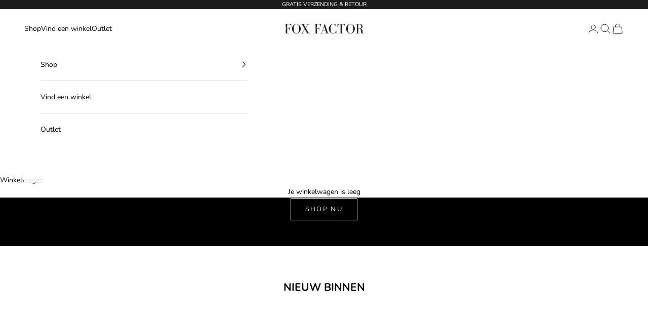

--- FILE ---
content_type: text/html; charset=utf-8
request_url: https://www.fox-factor.com/nl
body_size: 44071
content:















<!doctype html>

<html lang="nl" dir="ltr">
  <head><!--Content in content_for_header -->
<!--LayoutHub-Embed--><link rel="stylesheet" type="text/css" href="data:text/css;base64," media="all">
<!--LH--><!--/LayoutHub-Embed--><meta charset="utf-8">
    <meta name="viewport" content="width=device-width, initial-scale=1.0, height=device-height, minimum-scale=1.0, maximum-scale=5.0">

    <title>Fox Factor® | Damn Good Jeans For Your Curves | Gratis Verzending &amp; Retours</title><meta name="description" content="Eindelijk jeans die écht passen. Fox Factor® maakt premium denim voor curvy women, in maten 42–54. Flatterende fits, hoogwaardige stretch en geen compromis op comfort of stijl. Shop nu met gratis verzending &amp; eenvoudig retour."><link rel="canonical" href="https://www.fox-factor.com/nl"><link rel="preconnect" href="https://fonts.shopifycdn.com" crossorigin><link rel="preload" href="//www.fox-factor.com/cdn/fonts/instrument_sans/instrumentsans_n4.db86542ae5e1596dbdb28c279ae6c2086c4c5bfa.woff2" as="font" type="font/woff2" crossorigin><link rel="preload" href="//www.fox-factor.com/cdn/fonts/nunito/nunito_n4.fc49103dc396b42cae9460289072d384b6c6eb63.woff2" as="font" type="font/woff2" crossorigin><meta property="og:type" content="website">
  <meta property="og:title" content="Fox Factor® | Damn Good Jeans For Your Curves | Gratis Verzending &amp; Retours"><meta property="og:image" content="http://www.fox-factor.com/cdn/shop/files/Name_black_transparent_without_point_f53b3c2c-0664-47f5-b518-3e16b3d88dde.png?v=1756719668&width=2048">
  <meta property="og:image:secure_url" content="https://www.fox-factor.com/cdn/shop/files/Name_black_transparent_without_point_f53b3c2c-0664-47f5-b518-3e16b3d88dde.png?v=1756719668&width=2048">
  <meta property="og:image:width" content="642">
  <meta property="og:image:height" content="107"><meta property="og:description" content="Eindelijk jeans die écht passen. Fox Factor® maakt premium denim voor curvy women, in maten 42–54. Flatterende fits, hoogwaardige stretch en geen compromis op comfort of stijl. Shop nu met gratis verzending &amp; eenvoudig retour."><meta property="og:url" content="https://www.fox-factor.com/nl">
<meta property="og:site_name" content="Fox Factor"><meta name="twitter:card" content="summary"><meta name="twitter:title" content="Fox Factor® | Damn Good Jeans For Your Curves | Gratis Verzending &amp; Retours">
  <meta name="twitter:description" content="Eindelijk jeans die écht passen. Fox Factor® maakt premium denim voor curvy women, in maten 42–54. Flatterende fits, hoogwaardige stretch en geen compromis op comfort of stijl. Shop nu met gratis verzending &amp; eenvoudig retour."><meta name="twitter:image" content="https://www.fox-factor.com/cdn/shop/files/Name_black_transparent_without_point_f53b3c2c-0664-47f5-b518-3e16b3d88dde.png?crop=center&height=1200&v=1756719668&width=1200">
  <meta name="twitter:image:alt" content=""><script async crossorigin fetchpriority="high" src="/cdn/shopifycloud/importmap-polyfill/es-modules-shim.2.4.0.js"></script>
<script type="application/ld+json">
  {
    "@context": "https://schema.org",
    "@type": "BreadcrumbList",
    "itemListElement": [{
        "@type": "ListItem",
        "position": 1,
        "name": "Start",
        "item": "https://www.fox-factor.com"
      }]
  }
</script><script type="application/ld+json">
  [
    {
      "@context": "https://schema.org",
      "@type": "WebSite",
      "name": "Fox Factor",
      "url": "https:\/\/www.fox-factor.com",
      "potentialAction": {
        "@type": "SearchAction",
        "target": "https:\/\/www.fox-factor.com\/nl\/search?q={search_term_string}",
        "query-input": "required name=search_term_string"
      }
    },
    {
      "@context": "https://schema.org",
      "@type": "Organization",
      "name": "Fox Factor","url": "https:\/\/www.fox-factor.com"
    }
  ]
  </script><style>/* Typography (heading) */
  @font-face {
  font-family: "Instrument Sans";
  font-weight: 400;
  font-style: normal;
  font-display: fallback;
  src: url("//www.fox-factor.com/cdn/fonts/instrument_sans/instrumentsans_n4.db86542ae5e1596dbdb28c279ae6c2086c4c5bfa.woff2") format("woff2"),
       url("//www.fox-factor.com/cdn/fonts/instrument_sans/instrumentsans_n4.510f1b081e58d08c30978f465518799851ef6d8b.woff") format("woff");
}

@font-face {
  font-family: "Instrument Sans";
  font-weight: 400;
  font-style: italic;
  font-display: fallback;
  src: url("//www.fox-factor.com/cdn/fonts/instrument_sans/instrumentsans_i4.028d3c3cd8d085648c808ceb20cd2fd1eb3560e5.woff2") format("woff2"),
       url("//www.fox-factor.com/cdn/fonts/instrument_sans/instrumentsans_i4.7e90d82df8dee29a99237cd19cc529d2206706a2.woff") format("woff");
}

/* Typography (body) */
  @font-face {
  font-family: Nunito;
  font-weight: 400;
  font-style: normal;
  font-display: fallback;
  src: url("//www.fox-factor.com/cdn/fonts/nunito/nunito_n4.fc49103dc396b42cae9460289072d384b6c6eb63.woff2") format("woff2"),
       url("//www.fox-factor.com/cdn/fonts/nunito/nunito_n4.5d26d13beeac3116db2479e64986cdeea4c8fbdd.woff") format("woff");
}

@font-face {
  font-family: Nunito;
  font-weight: 400;
  font-style: italic;
  font-display: fallback;
  src: url("//www.fox-factor.com/cdn/fonts/nunito/nunito_i4.fd53bf99043ab6c570187ed42d1b49192135de96.woff2") format("woff2"),
       url("//www.fox-factor.com/cdn/fonts/nunito/nunito_i4.cb3876a003a73aaae5363bb3e3e99d45ec598cc6.woff") format("woff");
}

@font-face {
  font-family: Nunito;
  font-weight: 700;
  font-style: normal;
  font-display: fallback;
  src: url("//www.fox-factor.com/cdn/fonts/nunito/nunito_n7.37cf9b8cf43b3322f7e6e13ad2aad62ab5dc9109.woff2") format("woff2"),
       url("//www.fox-factor.com/cdn/fonts/nunito/nunito_n7.45cfcfadc6630011252d54d5f5a2c7c98f60d5de.woff") format("woff");
}

@font-face {
  font-family: Nunito;
  font-weight: 700;
  font-style: italic;
  font-display: fallback;
  src: url("//www.fox-factor.com/cdn/fonts/nunito/nunito_i7.3f8ba2027bc9ceb1b1764ecab15bae73f86c4632.woff2") format("woff2"),
       url("//www.fox-factor.com/cdn/fonts/nunito/nunito_i7.82bfb5f86ec77ada3c9f660da22064c2e46e1469.woff") format("woff");
}

:root {
    /* Container */
    --container-max-width: 100%;
    --container-xxs-max-width: 27.5rem; /* 440px */
    --container-xs-max-width: 42.5rem; /* 680px */
    --container-sm-max-width: 61.25rem; /* 980px */
    --container-md-max-width: 71.875rem; /* 1150px */
    --container-lg-max-width: 78.75rem; /* 1260px */
    --container-xl-max-width: 85rem; /* 1360px */
    --container-gutter: 1.25rem;

    --section-vertical-spacing: 2.5rem;
    --section-vertical-spacing-tight:2.5rem;

    --section-stack-gap:2.25rem;
    --section-stack-gap-tight:2.25rem;

    /* Form settings */
    --form-gap: 1.25rem; /* Gap between fieldset and submit button */
    --fieldset-gap: 1rem; /* Gap between each form input within a fieldset */
    --form-control-gap: 0.625rem; /* Gap between input and label (ignored for floating label) */
    --checkbox-control-gap: 0.75rem; /* Horizontal gap between checkbox and its associated label */
    --input-padding-block: 0.65rem; /* Vertical padding for input, textarea and native select */
    --input-padding-inline: 0.8rem; /* Horizontal padding for input, textarea and native select */
    --checkbox-size: 0.875rem; /* Size (width and height) for checkbox */

    /* Other sizes */
    --sticky-area-height: calc(var(--announcement-bar-is-sticky, 0) * var(--announcement-bar-height, 0px) + var(--header-is-sticky, 0) * var(--header-is-visible, 1) * var(--header-height, 0px));

    /* RTL support */
    --transform-logical-flip: 1;
    --transform-origin-start: left;
    --transform-origin-end: right;

    /**
     * ---------------------------------------------------------------------
     * TYPOGRAPHY
     * ---------------------------------------------------------------------
     */

    /* Font properties */
    --heading-font-family: "Instrument Sans", sans-serif;
    --heading-font-weight: 400;
    --heading-font-style: normal;
    --heading-text-transform: uppercase;
    --heading-letter-spacing: 0.18em;
    --text-font-family: Nunito, sans-serif;
    --text-font-weight: 400;
    --text-font-style: normal;
    --text-letter-spacing: 0.0em;
    --button-font: var(--text-font-style) var(--text-font-weight) var(--text-sm) / 1.65 var(--text-font-family);
    --button-text-transform: uppercase;
    --button-letter-spacing: 0.18em;

    /* Font sizes */--text-heading-size-factor: 1;
    --text-h1: max(0.6875rem, clamp(1.375rem, 1.146341463414634rem + 0.975609756097561vw, 2rem) * var(--text-heading-size-factor));
    --text-h2: max(0.6875rem, clamp(1.25rem, 1.0670731707317074rem + 0.7804878048780488vw, 1.75rem) * var(--text-heading-size-factor));
    --text-h3: max(0.6875rem, clamp(1.125rem, 1.0335365853658536rem + 0.3902439024390244vw, 1.375rem) * var(--text-heading-size-factor));
    --text-h4: max(0.6875rem, clamp(1rem, 0.9542682926829268rem + 0.1951219512195122vw, 1.125rem) * var(--text-heading-size-factor));
    --text-h5: calc(0.875rem * var(--text-heading-size-factor));
    --text-h6: calc(0.75rem * var(--text-heading-size-factor));

    --text-xs: 0.75rem;
    --text-sm: 0.8125rem;
    --text-base: 0.875rem;
    --text-lg: 1.0rem;
    --text-xl: 1.125rem;

    /* Rounded variables (used for border radius) */
    --rounded-full: 9999px;
    --button-border-radius: 0.125rem;
    --input-border-radius: 0.0rem;

    /* Box shadow */
    --shadow-sm: 0 2px 8px rgb(0 0 0 / 0.05);
    --shadow: 0 5px 15px rgb(0 0 0 / 0.05);
    --shadow-md: 0 5px 30px rgb(0 0 0 / 0.05);
    --shadow-block: px px px rgb(var(--text-primary) / 0.0);

    /**
     * ---------------------------------------------------------------------
     * OTHER
     * ---------------------------------------------------------------------
     */

    --checkmark-svg-url: url(//www.fox-factor.com/cdn/shop/t/135/assets/checkmark.svg?v=77552481021870063511755674076);
    --cursor-zoom-in-svg-url: url(//www.fox-factor.com/cdn/shop/t/135/assets/cursor-zoom-in.svg?v=179346033183326186621755674076);
  }

  [dir="rtl"]:root {
    /* RTL support */
    --transform-logical-flip: -1;
    --transform-origin-start: right;
    --transform-origin-end: left;
  }

  @media screen and (min-width: 700px) {
    :root {
      /* Typography (font size) */
      --text-xs: 0.75rem;
      --text-sm: 0.8125rem;
      --text-base: 0.875rem;
      --text-lg: 1.0rem;
      --text-xl: 1.25rem;

      /* Spacing settings */
      --container-gutter: 2rem;
    }
  }

  @media screen and (min-width: 1000px) {
    :root {
      /* Spacing settings */
      --container-gutter: 3rem;

      --section-vertical-spacing: 4rem;
      --section-vertical-spacing-tight: 4rem;

      --section-stack-gap:3rem;
      --section-stack-gap-tight:3rem;
    }
  }:root {/* Overlay used for modal */
    --page-overlay: 0 0 0 / 0.4;

    /* We use the first scheme background as default */
    --page-background: ;

    /* Product colors */
    --on-sale-text: 227 44 43;
    --on-sale-badge-background: 227 44 43;
    --on-sale-badge-text: 255 255 255;
    --sold-out-badge-background: 239 239 239;
    --sold-out-badge-text: 0 0 0 / 0.65;
    --custom-badge-background: 28 28 28;
    --custom-badge-text: 255 255 255;
    --star-color: 28 28 28;

    /* Status colors */
    --success-background: 212 227 203;
    --success-text: 48 122 7;
    --warning-background: 253 241 224;
    --warning-text: 237 138 0;
    --error-background: 243 204 204;
    --error-text: 203 43 43;
  }.color-scheme--scheme-1 {
      /* Color settings */--accent: 28 28 28;
      --text-color: 255 255 255;
      --background: 255 255 255 / 1.0;
      --background-without-opacity: 255 255 255;
      --background-gradient: ;--border-color: 255 255 255;/* Button colors */
      --button-background: 28 28 28;
      --button-text-color: 255 255 255;

      /* Circled buttons */
      --circle-button-background: 255 255 255;
      --circle-button-text-color: 28 28 28;
    }.shopify-section:has(.section-spacing.color-scheme--bg-54922f2e920ba8346f6dc0fba343d673) + .shopify-section:has(.section-spacing.color-scheme--bg-54922f2e920ba8346f6dc0fba343d673:not(.bordered-section)) .section-spacing {
      padding-block-start: 0;
    }.color-scheme--scheme-2 {
      /* Color settings */--accent: 28 28 28;
      --text-color: 0 0 0;
      --background: 255 255 255 / 1.0;
      --background-without-opacity: 255 255 255;
      --background-gradient: ;--border-color: 217 217 217;/* Button colors */
      --button-background: 28 28 28;
      --button-text-color: 255 255 255;

      /* Circled buttons */
      --circle-button-background: 255 255 255;
      --circle-button-text-color: 28 28 28;
    }.shopify-section:has(.section-spacing.color-scheme--bg-54922f2e920ba8346f6dc0fba343d673) + .shopify-section:has(.section-spacing.color-scheme--bg-54922f2e920ba8346f6dc0fba343d673:not(.bordered-section)) .section-spacing {
      padding-block-start: 0;
    }.color-scheme--scheme-3 {
      /* Color settings */--accent: 255 255 255;
      --text-color: 255 255 255;
      --background: 28 28 28 / 1.0;
      --background-without-opacity: 28 28 28;
      --background-gradient: ;--border-color: 62 62 62;/* Button colors */
      --button-background: 255 255 255;
      --button-text-color: 28 28 28;

      /* Circled buttons */
      --circle-button-background: 255 255 255;
      --circle-button-text-color: 28 28 28;
    }.shopify-section:has(.section-spacing.color-scheme--bg-c1f8cb21047e4797e94d0969dc5d1e44) + .shopify-section:has(.section-spacing.color-scheme--bg-c1f8cb21047e4797e94d0969dc5d1e44:not(.bordered-section)) .section-spacing {
      padding-block-start: 0;
    }.color-scheme--scheme-4 {
      /* Color settings */--accent: 255 255 255;
      --text-color: 0 0 0;
      --background: 0 0 0 / 0.0;
      --background-without-opacity: 0 0 0;
      --background-gradient: ;--border-color: 0 0 0;/* Button colors */
      --button-background: 255 255 255;
      --button-text-color: 28 28 28;

      /* Circled buttons */
      --circle-button-background: 255 255 255;
      --circle-button-text-color: 28 28 28;
    }.shopify-section:has(.section-spacing.color-scheme--bg-3671eee015764974ee0aef1536023e0f) + .shopify-section:has(.section-spacing.color-scheme--bg-3671eee015764974ee0aef1536023e0f:not(.bordered-section)) .section-spacing {
      padding-block-start: 0;
    }.color-scheme--scheme-bf0d3125-194d-4174-9bc5-24fbd0c220a4 {
      /* Color settings */--accent: 28 28 28;
      --text-color: 255 255 255;
      --background: 255 255 255 / 1.0;
      --background-without-opacity: 255 255 255;
      --background-gradient: ;--border-color: 255 255 255;/* Button colors */
      --button-background: 28 28 28;
      --button-text-color: 255 255 255;

      /* Circled buttons */
      --circle-button-background: 255 255 255;
      --circle-button-text-color: 28 28 28;
    }.shopify-section:has(.section-spacing.color-scheme--bg-54922f2e920ba8346f6dc0fba343d673) + .shopify-section:has(.section-spacing.color-scheme--bg-54922f2e920ba8346f6dc0fba343d673:not(.bordered-section)) .section-spacing {
      padding-block-start: 0;
    }.color-scheme--scheme-b145f0a2-44c5-44b9-9668-454ab79e191e {
      /* Color settings */--accent: 0 0 0;
      --text-color: 255 255 255;
      --background: 0 0 0 / 0.0;
      --background-without-opacity: 0 0 0;
      --background-gradient: ;--border-color: 255 255 255;/* Button colors */
      --button-background: 0 0 0;
      --button-text-color: 255 255 255;

      /* Circled buttons */
      --circle-button-background: 0 0 0;
      --circle-button-text-color: 255 255 255;
    }.shopify-section:has(.section-spacing.color-scheme--bg-3671eee015764974ee0aef1536023e0f) + .shopify-section:has(.section-spacing.color-scheme--bg-3671eee015764974ee0aef1536023e0f:not(.bordered-section)) .section-spacing {
      padding-block-start: 0;
    }.color-scheme--scheme-932eb122-ab52-48fc-8856-43ea03d635dd {
      /* Color settings */--accent: 255 255 255;
      --text-color: 28 28 28;
      --background: 0 0 0 / 0.0;
      --background-without-opacity: 0 0 0;
      --background-gradient: ;--border-color: 28 28 28;/* Button colors */
      --button-background: 255 255 255;
      --button-text-color: 0 0 0;

      /* Circled buttons */
      --circle-button-background: 0 0 0;
      --circle-button-text-color: 255 255 255;
    }.shopify-section:has(.section-spacing.color-scheme--bg-3671eee015764974ee0aef1536023e0f) + .shopify-section:has(.section-spacing.color-scheme--bg-3671eee015764974ee0aef1536023e0f:not(.bordered-section)) .section-spacing {
      padding-block-start: 0;
    }.color-scheme--scheme-4b276665-b9a2-4af1-9d14-1e2f42f324fd {
      /* Color settings */--accent: 28 28 28;
      --text-color: 255 255 255;
      --background: 211 211 211 / 1.0;
      --background-without-opacity: 211 211 211;
      --background-gradient: ;--border-color: 218 218 218;/* Button colors */
      --button-background: 28 28 28;
      --button-text-color: 255 255 255;

      /* Circled buttons */
      --circle-button-background: 255 255 255;
      --circle-button-text-color: 28 28 28;
    }.shopify-section:has(.section-spacing.color-scheme--bg-86c7f688de2509a1ec95f7a860d76eb9) + .shopify-section:has(.section-spacing.color-scheme--bg-86c7f688de2509a1ec95f7a860d76eb9:not(.bordered-section)) .section-spacing {
      padding-block-start: 0;
    }.color-scheme--scheme-6b0eefa8-96e0-47ee-b5b3-7570ad2b5615 {
      /* Color settings */--accent: 255 255 255;
      --text-color: 0 0 0;
      --background: 255 255 255 / 1.0;
      --background-without-opacity: 255 255 255;
      --background-gradient: ;--border-color: 217 217 217;/* Button colors */
      --button-background: 255 255 255;
      --button-text-color: 0 0 0;

      /* Circled buttons */
      --circle-button-background: 255 255 255;
      --circle-button-text-color: 28 28 28;
    }.shopify-section:has(.section-spacing.color-scheme--bg-54922f2e920ba8346f6dc0fba343d673) + .shopify-section:has(.section-spacing.color-scheme--bg-54922f2e920ba8346f6dc0fba343d673:not(.bordered-section)) .section-spacing {
      padding-block-start: 0;
    }.color-scheme--dialog {
      /* Color settings */--accent: 28 28 28;
      --text-color: 0 0 0;
      --background: 255 255 255 / 1.0;
      --background-without-opacity: 255 255 255;
      --background-gradient: ;--border-color: 217 217 217;/* Button colors */
      --button-background: 28 28 28;
      --button-text-color: 255 255 255;

      /* Circled buttons */
      --circle-button-background: 255 255 255;
      --circle-button-text-color: 28 28 28;
    }
</style><script>
  // This allows to expose several variables to the global scope, to be used in scripts
  window.themeVariables = {
    settings: {
      showPageTransition: false,
      pageType: "index",
      moneyFormat: "€{{amount}}",
      moneyWithCurrencyFormat: "€{{amount}} EUR",
      currencyCodeEnabled: false,
      cartType: "drawer",
      staggerMenuApparition: true
    },

    strings: {
      addedToCart: "Toegevoegd aan je winkelwagen!",
      closeGallery: "Galerie sluiten",
      zoomGallery: "In-\/uitzoomen",
      errorGallery: "Afbeelding kan niet worden geladen",
      shippingEstimatorNoResults: "Sorry, we verzenden niet naar je adres.",
      shippingEstimatorOneResult: "Er is één verzendtarief voor je adres:",
      shippingEstimatorMultipleResults: "Er zijn meerdere verzendtarieven voor je adres:",
      shippingEstimatorError: "Er zijn een of meer fouten opgetreden bij het ophalen van de verzendtarieven:",
      next: "Volgende",
      previous: "Vorige"
    },

    mediaQueries: {
      'sm': 'screen and (min-width: 700px)',
      'md': 'screen and (min-width: 1000px)',
      'lg': 'screen and (min-width: 1150px)',
      'xl': 'screen and (min-width: 1400px)',
      '2xl': 'screen and (min-width: 1600px)',
      'sm-max': 'screen and (max-width: 699px)',
      'md-max': 'screen and (max-width: 999px)',
      'lg-max': 'screen and (max-width: 1149px)',
      'xl-max': 'screen and (max-width: 1399px)',
      '2xl-max': 'screen and (max-width: 1599px)',
      'motion-safe': '(prefers-reduced-motion: no-preference)',
      'motion-reduce': '(prefers-reduced-motion: reduce)',
      'supports-hover': 'screen and (pointer: fine)',
      'supports-touch': 'screen and (hover: none)'
    }
  };</script><script>

  
  (function() {
      class Ultimate_Shopify_DataLayer {
        constructor() {
          window.dataLayer = window.dataLayer || []; 
          
          // use a prefix of events name
          this.eventPrefix = 'shopify_';

          //Keep the value false to get non-formatted product ID
          this.formattedItemId = true; 

          // data schema
          this.dataSchema = {
            ecommerce: {
                show: true
            },
            dynamicRemarketing: {
                show: false,
                business_vertical: 'retail'
            }
          }

          // add to wishlist selectors
          this.addToWishListSelectors = {
            'addWishListIcon': '',
            'gridItemSelector': '',
            'productLinkSelector': 'a[href*="/products/"]'
          }

          // quick view selectors
          this.quickViewSelector = {
            'quickViewElement': '',
            'gridItemSelector': '',
            'productLinkSelector': 'a[href*="/products/"]'
          }

          // mini cart button selector
          this.miniCartButton = [
            'a[href="/cart"]', 
          ];
          this.miniCartAppersOn = 'click';


          // begin checkout buttons/links selectors
          this.beginCheckoutButtons = [
            'input[name="checkout"]',
            'button[name="checkout"]',
            'a[href="/checkout"]',
            '.additional-checkout-buttons',
          ];

          // direct checkout button selector
          this.shopifyDirectCheckoutButton = [
            '.shopify-payment-button'
          ]

          //Keep the value true if Add to Cart redirects to the cart page
          this.isAddToCartRedirect = false;
          
          // keep the value false if cart items increment/decrement/remove refresh page 
          this.isAjaxCartIncrementDecrement = true;
          

          // Caution: Do not modify anything below this line, as it may result in it not functioning correctly.
          this.cart = {"note":null,"attributes":{},"original_total_price":0,"total_price":0,"total_discount":0,"total_weight":0.0,"item_count":0,"items":[],"requires_shipping":false,"currency":"EUR","items_subtotal_price":0,"cart_level_discount_applications":[],"checkout_charge_amount":0}
          this.countryCode = "BE";
          this.storeURL = "https://www.fox-factor.com";
          localStorage.setItem('shopCountryCode', this.countryCode);
          this.collectData(); 
          this.itemsList = [];
        }

        updateCart() {
          fetch("/cart.js")
          .then((response) => response.json())
          .then((data) => {
            this.cart = data;
          });
        }

       debounce(delay) {         
          let timeoutId;
          return function(func) {
            const context = this;
            const args = arguments;
            
            clearTimeout(timeoutId);
            
            timeoutId = setTimeout(function() {
              func.apply(context, args);
            }, delay);
          };
        }

        eventConsole(eventName, eventData) {
          const css1 = 'background: red; color: #fff; font-size: normal; border-radius: 3px 0 0 3px; padding: 3px 4px;';
          const css2 = 'background-color: blue; color: #fff; font-size: normal; border-radius: 0 3px 3px 0; padding: 3px 4px;';
          console.log('%cGTM DataLayer Event:%c' + eventName, css1, css2, eventData);
        }

        collectData() { 
            this.customerData();
            this.ajaxRequestData();
            this.searchPageData();
            this.miniCartData();
            this.beginCheckoutData();
  
            
  
            
  
            
            
            this.addToWishListData();
            this.quickViewData();
            this.selectItemData(); 
            this.formData();
            this.phoneClickData();
            this.emailClickData();
            this.loginRegisterData();
        }        

        //logged-in customer data 
        customerData() {
            const currentUser = {};
            

            if (currentUser.email) {
              currentUser.hash_email = "e3b0c44298fc1c149afbf4c8996fb92427ae41e4649b934ca495991b7852b855"
            }

            if (currentUser.phone) {
              currentUser.hash_phone = "e3b0c44298fc1c149afbf4c8996fb92427ae41e4649b934ca495991b7852b855"
            }

            window.dataLayer = window.dataLayer || [];
            dataLayer.push({
              customer: currentUser
            });
        }

        // add_to_cart, remove_from_cart, search
        ajaxRequestData() {
          const self = this;
          
          // handle non-ajax add to cart
          if(this.isAddToCartRedirect) {
            document.addEventListener('submit', function(event) {
              const addToCartForm = event.target.closest('form[action="/cart/add"]');
              if(addToCartForm) {
                event.preventDefault();
                
                const formData = new FormData(addToCartForm);
            
                fetch(window.Shopify.routes.root + 'cart/add.js', {
                  method: 'POST',
                  body: formData
                })
                .then(response => {
                    window.location.href = "/nl/cart";
                })
                .catch((error) => {
                  console.error('Error:', error);
                });
              }
            });
          }
          
          // fetch
          let originalFetch = window.fetch;
          let debounce = this.debounce(800);
          
          window.fetch = function () {
            return originalFetch.apply(this, arguments).then((response) => {
              if (response.ok) {
                let cloneResponse = response.clone();
                let requestURL = arguments[0]['url'] || arguments[0];
                
                if(typeof requestURL === 'string' && /.*\/search\/?.*\?.*q=.+/.test(requestURL) && !requestURL.includes('&requestFrom=uldt')) {   
                  const queryString = requestURL.split('?')[1];
                  const urlParams = new URLSearchParams(queryString);
                  const search_term = urlParams.get("q");

                  debounce(function() {
                    fetch(`${self.storeURL}/search/suggest.json?q=${search_term}&resources[type]=product&requestFrom=uldt`)
                      .then(res => res.json())
                      .then(function(data) {
                            const products = data.resources.results.products;
                            if(products.length) {
                              const fetchRequests = products.map(product =>
                                fetch(`${self.storeURL}/${product.url.split('?')[0]}.js`)
                                  .then(response => response.json())
                                  .catch(error => console.error('Error fetching:', error))
                              );

                              Promise.all(fetchRequests)
                                .then(products => {
                                    const items = products.map((product) => {
                                      return {
                                        product_id: product.id,
                                        product_title: product.title,
                                        variant_id: product.variants[0].id,
                                        variant_title: product.variants[0].title,
                                        vendor: product.vendor,
                                        total_discount: 0,
                                        final_price: product.price_min,
                                        product_type: product.type, 
                                        quantity: 1
                                      }
                                    });

                                    self.ecommerceDataLayer('search', {search_term, items});
                                })
                            }else {
                              self.ecommerceDataLayer('search', {search_term, items: []});
                            }
                      });
                  });
                }
                else if (typeof requestURL === 'string' && requestURL.includes("/cart/add")) {
                  cloneResponse.text().then((text) => {
                    let data = JSON.parse(text);

                    if(data.items && Array.isArray(data.items)) {
                      data.items.forEach(function(item) {
                         self.ecommerceDataLayer('add_to_cart', {items: [item]});
                      })
                    } else {
                      self.ecommerceDataLayer('add_to_cart', {items: [data]});
                    }
                    self.updateCart();
                  });
                }else if(typeof requestURL === 'string' && (requestURL.includes("/cart/change") || requestURL.includes("/cart/update"))) {
                  
                   cloneResponse.text().then((text) => {
                     
                    let newCart = JSON.parse(text);
                    let newCartItems = newCart.items;
                    let oldCartItems = self.cart.items;

                    for(let i = 0; i < oldCartItems.length; i++) {
                      let item = oldCartItems[i];
                      let newItem = newCartItems.find(newItems => newItems.id === item.id);


                      if(newItem) {

                        if(newItem.quantity > item.quantity) {
                          // cart item increment
                          let quantity = (newItem.quantity - item.quantity);
                          let updatedItem = {...item, quantity}
                          self.ecommerceDataLayer('add_to_cart', {items: [updatedItem]});
                          self.updateCart(); 

                        }else if(newItem.quantity < item.quantity) {
                          // cart item decrement
                          let quantity = (item.quantity - newItem.quantity);
                          let updatedItem = {...item, quantity}
                          self.ecommerceDataLayer('remove_from_cart', {items: [updatedItem]});
                          self.updateCart(); 
                        }
                        

                      }else {
                        self.ecommerceDataLayer('remove_from_cart', {items: [item]});
                        self.updateCart(); 
                      }
                    }
                     
                  });
                }
              }
              return response;
            });
          }
          // end fetch 


          //xhr
          var origXMLHttpRequest = XMLHttpRequest;
          XMLHttpRequest = function() {
            var requestURL;
    
            var xhr = new origXMLHttpRequest();
            var origOpen = xhr.open;
            var origSend = xhr.send;
            
            // Override the `open` function.
            xhr.open = function(method, url) {
                requestURL = url;
                return origOpen.apply(this, arguments);
            };
    
    
            xhr.send = function() {
    
                // Only proceed if the request URL matches what we're looking for.
                if (typeof requestURL === 'string' && (requestURL.includes("/cart/add") || requestURL.includes("/cart/change") || /.*\/search\/?.*\?.*q=.+/.test(requestURL))) {
        
                    xhr.addEventListener('load', function() {
                        if (xhr.readyState === 4) {
                            if (xhr.status >= 200 && xhr.status < 400) { 

                              if(typeof requestURL === 'string' && /.*\/search\/?.*\?.*q=.+/.test(requestURL) && !requestURL.includes('&requestFrom=uldt')) {
                                const queryString = requestURL.split('?')[1];
                                const urlParams = new URLSearchParams(queryString);
                                const search_term = urlParams.get("q");

                                debounce(function() {
                                    fetch(`${self.storeURL}/search/suggest.json?q=${search_term}&resources[type]=product&requestFrom=uldt`)
                                      .then(res => res.json())
                                      .then(function(data) {
                                            const products = data.resources.results.products;
                                            if(products.length) {
                                              const fetchRequests = products.map(product =>
                                                fetch(`${self.storeURL}/${product.url.split('?')[0]}.js`)
                                                  .then(response => response.json())
                                                  .catch(error => console.error('Error fetching:', error))
                                              );
                
                                              Promise.all(fetchRequests)
                                                .then(products => {
                                                    const items = products.map((product) => {
                                                      return {
                                                        product_id: product.id,
                                                        product_title: product.title,
                                                        variant_id: product.variants[0].id,
                                                        variant_title: product.variants[0].title,
                                                        vendor: product.vendor,
                                                        total_discount: 0,
                                                        final_price: product.price_min,
                                                        product_type: product.type, 
                                                        quantity: 1
                                                      }
                                                    });
                
                                                    self.ecommerceDataLayer('search', {search_term, items});
                                                })
                                            }else {
                                              self.ecommerceDataLayer('search', {search_term, items: []});
                                            }
                                      });
                                  });

                              }

                              else if(typeof requestURL === 'string' && requestURL.includes("/cart/add")) {
                                  const data = JSON.parse(xhr.responseText);

                                  if(data.items && Array.isArray(data.items)) {
                                    data.items.forEach(function(item) {
                                        self.ecommerceDataLayer('add_to_cart', {items: [item]});
                                      })
                                  } else {
                                    self.ecommerceDataLayer('add_to_cart', {items: [data]});
                                  }
                                  self.updateCart();
                                 
                               }else if(typeof requestURL === 'string' && requestURL.includes("/cart/change")) {
                                 
                                  const newCart = JSON.parse(xhr.responseText);
                                  const newCartItems = newCart.items;
                                  let oldCartItems = self.cart.items;
              
                                  for(let i = 0; i < oldCartItems.length; i++) {
                                    let item = oldCartItems[i];
                                    let newItem = newCartItems.find(newItems => newItems.id === item.id);
              
              
                                    if(newItem) {
                                      if(newItem.quantity > item.quantity) {
                                        // cart item increment
                                        let quantity = (newItem.quantity - item.quantity);
                                        let updatedItem = {...item, quantity}
                                        self.ecommerceDataLayer('add_to_cart', {items: [updatedItem]});
                                        self.updateCart(); 
              
                                      }else if(newItem.quantity < item.quantity) {
                                        // cart item decrement
                                        let quantity = (item.quantity - newItem.quantity);
                                        let updatedItem = {...item, quantity}
                                        self.ecommerceDataLayer('remove_from_cart', {items: [updatedItem]});
                                        self.updateCart(); 
                                      }
                                      
              
                                    }else {
                                      self.ecommerceDataLayer('remove_from_cart', {items: [item]});
                                      self.updateCart(); 
                                    }
                                  }
                               }          
                            }
                        }
                    });
                }
    
                return origSend.apply(this, arguments);
            };
    
            return xhr;
          }; 
          //end xhr
        }

        // search event from search page
        searchPageData() {
          const self = this;
          let pageUrl = window.location.href;
          
          if(/.+\/search\?.*\&?q=.+/.test(pageUrl)) {   
            const queryString = pageUrl.split('?')[1];
            const urlParams = new URLSearchParams(queryString);
            const search_term = urlParams.get("q");
                
            fetch(`https://www.fox-factor.com/search/suggest.json?q=${search_term}&resources[type]=product&requestFrom=uldt`)
            .then(res => res.json())
            .then(function(data) {
                  const products = data.resources.results.products;
                  if(products.length) {
                    const fetchRequests = products.map(product =>
                      fetch(`${self.storeURL}/${product.url.split('?')[0]}.js`)
                        .then(response => response.json())
                        .catch(error => console.error('Error fetching:', error))
                    );
                    Promise.all(fetchRequests)
                    .then(products => {
                        const items = products.map((product) => {
                            return {
                            product_id: product.id,
                            product_title: product.title,
                            variant_id: product.variants[0].id,
                            variant_title: product.variants[0].title,
                            vendor: product.vendor,
                            total_discount: 0,
                            final_price: product.price_min,
                            product_type: product.type, 
                            quantity: 1
                            }
                        });

                        self.ecommerceDataLayer('search', {search_term, items});
                    });
                  }else {
                    self.ecommerceDataLayer('search', {search_term, items: []});
                  }
            });
          }
        }

        // view_cart
        miniCartData() {
          if(this.miniCartButton.length) {
            let self = this;
            if(this.miniCartAppersOn === 'hover') {
              this.miniCartAppersOn = 'mouseenter';
            }
            this.miniCartButton.forEach((selector) => {
              let miniCartButtons = document.querySelectorAll(selector);
              miniCartButtons.forEach((miniCartButton) => {
                  miniCartButton.addEventListener(self.miniCartAppersOn, () => {
                    self.ecommerceDataLayer('view_cart', self.cart);
                  });
              })
            });
          }
        }

        // begin_checkout
        beginCheckoutData() {
          let self = this;
          document.addEventListener('pointerdown', (event) => {
            let targetElement = event.target.closest(self.beginCheckoutButtons.join(', '));
            if(targetElement) {
              self.ecommerceDataLayer('begin_checkout', self.cart);
            }
          });
        }

        // view_cart, add_to_cart, remove_from_cart
        viewCartPageData() {
          
          this.ecommerceDataLayer('view_cart', this.cart);

          //if cart quantity chagne reload page 
          if(!this.isAjaxCartIncrementDecrement) {
            const self = this;
            document.addEventListener('pointerdown', (event) => {
              const target = event.target.closest('a[href*="/cart/change?"]');
              if(target) {
                const linkUrl = target.getAttribute('href');
                const queryString = linkUrl.split("?")[1];
                const urlParams = new URLSearchParams(queryString);
                const newQuantity = urlParams.get("quantity");
                const line = urlParams.get("line");
                const cart_id = urlParams.get("id");
        
                
                if(newQuantity && (line || cart_id)) {
                  let item = line ? {...self.cart.items[line - 1]} : self.cart.items.find(item => item.key === cart_id);
        
                  let event = 'add_to_cart';
                  if(newQuantity < item.quantity) {
                    event = 'remove_from_cart';
                  }
        
                  let quantity = Math.abs(newQuantity - item.quantity);
                  item['quantity'] = quantity;
        
                  self.ecommerceDataLayer(event, {items: [item]});
                }
              }
            });
          }
        }

        productSinglePage() {
        
        }

        collectionsPageData() {
          var ecommerce = {
            'items': [
              
              ]
          };

          this.itemsList = ecommerce.items;
          ecommerce['item_list_id'] = null
          ecommerce['item_list_name'] = null

          this.ecommerceDataLayer('view_item_list', ecommerce);
        }
        
        
        // add to wishlist
        addToWishListData() {
          if(this.addToWishListSelectors && this.addToWishListSelectors.addWishListIcon) {
            const self = this;
            document.addEventListener('pointerdown', (event) => {
              let target = event.target;
              
              if(target.closest(self.addToWishListSelectors.addWishListIcon)) {
                let pageULR = window.location.href.replace(/\?.+/, '');
                let requestURL = undefined;
          
                if(/\/products\/[^/]+$/.test(pageULR)) {
                  requestURL = pageULR;
                } else if(self.addToWishListSelectors.gridItemSelector && self.addToWishListSelectors.productLinkSelector) {
                  let itemElement = target.closest(self.addToWishListSelectors.gridItemSelector);
                  if(itemElement) {
                    let linkElement = itemElement.querySelector(self.addToWishListSelectors.productLinkSelector); 
                    if(linkElement) {
                      let link = linkElement.getAttribute('href').replace(/\?.+/g, '');
                      if(link && /\/products\/[^/]+$/.test(link)) {
                        requestURL = link;
                      }
                    }
                  }
                }

                if(requestURL) {
                  fetch(requestURL + '.json')
                    .then(res => res.json())
                    .then(result => {
                      let data = result.product;                    
                      if(data) {
                        let dataLayerData = {
                          product_id: data.id,
                            variant_id: data.variants[0].id,
                            product_title: data.title,
                          quantity: 1,
                          final_price: parseFloat(data.variants[0].price) * 100,
                          total_discount: 0,
                          product_type: data.product_type,
                          vendor: data.vendor,
                          variant_title: (data.variants[0].title !== 'Default Title') ? data.variants[0].title : undefined,
                          sku: data.variants[0].sku,
                        }

                        self.ecommerceDataLayer('add_to_wishlist', {items: [dataLayerData]});
                      }
                    });
                }
              }
            });
          }
        }

        quickViewData() {
          if(this.quickViewSelector.quickViewElement && this.quickViewSelector.gridItemSelector && this.quickViewSelector.productLinkSelector) {
            const self = this;
            document.addEventListener('pointerdown', (event) => {
              let target = event.target;
              if(target.closest(self.quickViewSelector.quickViewElement)) {
                let requestURL = undefined;
                let itemElement = target.closest(this.quickViewSelector.gridItemSelector );
                
                if(itemElement) {
                  let linkElement = itemElement.querySelector(self.quickViewSelector.productLinkSelector); 
                  if(linkElement) {
                    let link = linkElement.getAttribute('href').replace(/\?.+/g, '');
                    if(link && /\/products\/[^/]+$/.test(link)) {
                      requestURL = link;
                    }
                  }
                }   
                
                if(requestURL) {
                    fetch(requestURL + '.json')
                      .then(res => res.json())
                      .then(result => {
                        let data = result.product;                    
                        if(data) {
                          let dataLayerData = {
                            product_id: data.id,
                            variant_id: data.variants[0].id,
                            product_title: data.title,
                            quantity: 1,
                            final_price: parseFloat(data.variants[0].price) * 100,
                            total_discount: 0,
                            product_type: data.product_type,
                            vendor: data.vendor,
                            variant_title: (data.variants[0].title !== 'Default Title') ? data.variants[0].title : undefined,
                            sku: data.variants[0].sku,
                          }
  
                          self.ecommerceDataLayer('view_item', {items: [dataLayerData]});
                          self.quickViewVariants = data.variants;
                          self.quickViewedItem = dataLayerData;
                        }
                      });
                  }
              }
            });

            
              if(this.shopifyDirectCheckoutButton.length) {
                let self = this;
                document.addEventListener('pointerdown', (event) => {
                  let target = event.target;
                  let checkoutButton = event.target.closest(this.shopifyDirectCheckoutButton.join(', '));
                  
                  if(self.quickViewVariants && self.quickViewedItem && self.quickViewVariants.length && checkoutButton) {

                    let checkoutForm = checkoutButton.closest('form[action*="/cart/add"]');
                    if(checkoutForm) {
                        let quantity = 1;
                        let varientInput = checkoutForm.querySelector('input[name="id"]');
                        let quantitySelector = checkoutForm.getAttribute('id');

                        if(quantitySelector) {
                          let quentityInput = document.querySelector('input[name="quantity"][form="'+quantitySelector+'"]');
                          if(quentityInput) {
                              quantity = +quentityInput.value;
                          }
                        }

                        if(varientInput) {
                            let variant_id = parseInt(varientInput.value);

                            if(variant_id) {
                                const variant = self.quickViewVariants.find(item => item.id === +variant_id);
                                if(variant && self.quickViewedItem) {
                                    self.quickViewedItem['variant_id'] = variant_id;
                                    self.quickViewedItem['variant_title'] = variant.title;
                                    self.quickViewedItem['final_price'] = parseFloat(variant.price) * 100;
                                    self.quickViewedItem['quantity'] = quantity; 
    
                                    self.ecommerceDataLayer('add_to_cart', {items: [self.quickViewedItem]});
                                    self.ecommerceDataLayer('begin_checkout', {items: [self.quickViewedItem]});
                                }
                            }
                        }
                    }

                  }
                }); 
            }
            
          }
        }

        // select_item events
        selectItemData() {
          
          const self = this;
          const items = this.itemsList;

          

          // select item on varient change
          document.addEventListener('variant:change', function(event) {            
            const product_id = event.detail.product.id;
            const variant_id = event.detail.variant.id;
            const vendor = event.detail.product.vendor; 
            const variant_title = event.detail.variant.public_title;
            const product_title = event.detail.product.title;
            const final_price = event.detail.variant.price;
            const product_type = event.detail.product.type;

             const item = {
                product_id: product_id,
                product_title: product_title,
                variant_id: variant_id,
                variant_title: variant_title,
                vendor: vendor,
                final_price: final_price,
                product_type: product_type, 
                quantity: 1
             }
            
             self.ecommerceDataLayer('select_item', {items: [item]});
          });
        }

        // all ecommerce events
        ecommerceDataLayer(event, data) {
          const self = this;
          dataLayer.push({ 'ecommerce': null });
          const dataLayerData = {
            "event": this.eventPrefix + event,
            'ecommerce': {
               'currency': this.cart.currency,
               'items': data.items.map((item, index) => {
                 const dataLayerItem = {
                    'index': index,
                    'item_id': this.formattedItemId  ? `shopify_${this.countryCode}_${item.product_id}_${item.variant_id}` : item.product_id.toString(),
                    'product_id': item.product_id.toString(),
                    'variant_id': item.variant_id.toString(),
                    'item_name': item.product_title,
                    'quantity': item.quantity,
                    'price': +((item.final_price / 100).toFixed(2)),
                    'discount': item.total_discount ? +((item.total_discount / 100).toFixed(2)) : 0 
                }

                if(item.product_type) {
                  dataLayerItem['item_category'] = item.product_type;
                }
                
                if(item.vendor) {
                  dataLayerItem['item_brand'] = item.vendor;
                }
               
                if(item.variant_title && item.variant_title !== 'Default Title') {
                  dataLayerItem['item_variant'] = item.variant_title;
                }
              
                if(item.sku) {
                  dataLayerItem['sku'] = item.sku;
                }

                if(item.item_list_name) {
                  dataLayerItem['item_list_name'] = item.item_list_name;
                }

                if(item.item_list_id) {
                  dataLayerItem['item_list_id'] = item.item_list_id.toString()
                }

                return dataLayerItem;
              })
            }
          }

          if(data.total_price !== undefined) {
            dataLayerData['ecommerce']['value'] =  +((data.total_price / 100).toFixed(2));
          } else {
            dataLayerData['ecommerce']['value'] = +(dataLayerData['ecommerce']['items'].reduce((total, item) => total + (item.price * item.quantity), 0)).toFixed(2);
          }
          
          if(data.item_list_id) {
            dataLayerData['ecommerce']['item_list_id'] = data.item_list_id;
          }
          
          if(data.item_list_name) {
            dataLayerData['ecommerce']['item_list_name'] = data.item_list_name;
          }

          if(data.search_term) {
            dataLayerData['search_term'] = data.search_term;
          }

          if(self.dataSchema.dynamicRemarketing && self.dataSchema.dynamicRemarketing.show) {
            dataLayer.push({ 'dynamicRemarketing': null });
            dataLayerData['dynamicRemarketing'] = {
                value: dataLayerData.ecommerce.value,
                items: dataLayerData.ecommerce.items.map(item => ({id: item.item_id, google_business_vertical: self.dataSchema.dynamicRemarketing.business_vertical}))
            }
          }

          if(!self.dataSchema.ecommerce ||  !self.dataSchema.ecommerce.show) {
            delete dataLayerData['ecommerce'];
          }

          dataLayer.push(dataLayerData);
          self.eventConsole(self.eventPrefix + event, dataLayerData);
        }

        
        // contact form submit & newsletters signup
        formData() {
          const self = this;
          document.addEventListener('submit', function(event) {

            let targetForm = event.target.closest('form[action^="/contact"]');


            if(targetForm) {
              const formData = {
                form_location: window.location.href,
                form_id: targetForm.getAttribute('id'),
                form_classes: targetForm.getAttribute('class')
              };
                            
              let formType = targetForm.querySelector('input[name="form_type"]');
              let inputs = targetForm.querySelectorAll("input:not([type=hidden]):not([type=submit]), textarea, select");
              
              inputs.forEach(function(input) {
                var inputName = input.name;
                var inputValue = input.value;
                
                if (inputName && inputValue) {
                  var matches = inputName.match(/\[(.*?)\]/);
                  if (matches && matches.length > 1) {
                     var fieldName = matches[1];
                     formData[fieldName] = input.value;
                  }
                }
              });
              
              if(formType && formType.value === 'customer') {
                dataLayer.push({ event: self.eventPrefix + 'newsletter_signup', ...formData});
                self.eventConsole(self.eventPrefix + 'newsletter_signup', { event: self.eventPrefix + 'newsletter_signup', ...formData});

              } else if(formType && formType.value === 'contact') {
                dataLayer.push({ event: self.eventPrefix + 'contact_form_submit', ...formData});
                self.eventConsole(self.eventPrefix + 'contact_form_submit', { event: self.eventPrefix + 'contact_form_submit', ...formData});
              }
            }
          });

        }

        // phone_number_click event
        phoneClickData() {
          const self = this; 
          document.addEventListener('click', function(event) {
            let target = event.target.closest('a[href^="tel:"]');
            if(target) {
              let phone_number = target.getAttribute('href').replace('tel:', '');
              let eventData = {
                event: self.eventPrefix + 'phone_number_click',
                page_location: window.location.href,
                link_classes: target.getAttribute('class'),
                link_id: target.getAttribute('id'),
                phone_number
              }

              dataLayer.push(eventData);
              self.eventConsole(self.eventPrefix + 'phone_number_click', eventData);
            }
          });
        }
  
        // email_click event
        emailClickData() {
          const self = this; 
          document.addEventListener('click', function(event) {
            let target = event.target.closest('a[href^="mailto:"]');
            if(target) {
              let email_address = target.getAttribute('href').replace('mailto:', '');
              let eventData = {
                event: self.eventPrefix + 'email_click',
                page_location: window.location.href,
                link_classes: target.getAttribute('class'),
                link_id: target.getAttribute('id'),
                email_address
              }

              dataLayer.push(eventData);
              self.eventConsole(self.eventPrefix + 'email_click', eventData);
            }
          });
        }

        //login register 
        loginRegisterData() {
          
          const self = this; 
          let isTrackedLogin = false;
          let isTrackedRegister = false;
          
          if(window.location.href.includes('/account/login')) {
            document.addEventListener('submit', function(e) {
              const loginForm = e.target.closest('[action="/account/login"]');
              if(loginForm && !isTrackedLogin) {
                  const eventData = {
                    event: self.eventPrefix + 'login'
                  }
                  isTrackedLogin = true;
                  dataLayer.push(eventData);
                  self.eventConsole(self.eventPrefix + 'login', eventData);
              }
            });
          }

          if(window.location.href.includes('/account/register')) {
            document.addEventListener('submit', function(e) {
              const registerForm = e.target.closest('[action="/account"]');
              if(registerForm && !isTrackedRegister) {
                  const eventData = {
                    event: self.eventPrefix + 'sign_up'
                  }
                
                  isTrackedRegister = true;
                  dataLayer.push(eventData);
                  self.eventConsole(self.eventPrefix + 'sign_up', eventData);
              }
            });
          }
        }
      } 
      // end Ultimate_Shopify_DataLayer

      document.addEventListener('DOMContentLoaded', function() {
        try{
          new Ultimate_Shopify_DataLayer();
        }catch(error) {
          console.log(error);
        }
      });
    
  })();
</script>

    <!-- Google Tag Manager -->
<script>(function(w,d,s,l,i){w[l]=w[l]||[];w[l].push({'gtm.start':
new Date().getTime(),event:'gtm.js'});var f=d.getElementsByTagName(s)[0],
j=d.createElement(s),dl=l!='dataLayer'?'&l='+l:'';j.async=true;j.src=
'https://www.googletagmanager.com/gtm.js?id='+i+dl;f.parentNode.insertBefore(j,f);
})(window,document,'script','dataLayer','GTM-NZDZ6LVJ');</script>
<!-- End Google Tag Manager --><script>
      if (!(HTMLScriptElement.supports && HTMLScriptElement.supports('importmap'))) {
        const importMapPolyfill = document.createElement('script');
        importMapPolyfill.async = true;
        importMapPolyfill.src = "//www.fox-factor.com/cdn/shop/t/135/assets/es-module-shims.min.js?v=140375185335194536761755674076";

        document.head.appendChild(importMapPolyfill);
      }
    </script>

    <script type="importmap">{
        "imports": {
          "vendor": "//www.fox-factor.com/cdn/shop/t/135/assets/vendor.min.js?v=90848652276903619941755674076",
          "theme": "//www.fox-factor.com/cdn/shop/t/135/assets/theme.js?v=135502145494228332551755674076",
          "photoswipe": "//www.fox-factor.com/cdn/shop/t/135/assets/photoswipe.min.js?v=20290624223189769891755674076"
        }
      }
    </script>

    <script type="module" src="//www.fox-factor.com/cdn/shop/t/135/assets/vendor.min.js?v=90848652276903619941755674076"></script>
    <script type="module" src="//www.fox-factor.com/cdn/shop/t/135/assets/theme.js?v=135502145494228332551755674076"></script>

    
  <script>window.performance && window.performance.mark && window.performance.mark('shopify.content_for_header.start');</script><meta name="google-site-verification" content="SlzOQ1-Mb82vn2960qumC9PapWLUlSU0zpugDjQHWLk">
<meta id="shopify-digital-wallet" name="shopify-digital-wallet" content="/23639175/digital_wallets/dialog">
<meta name="shopify-checkout-api-token" content="ca407bde2f33098ee5d9e375726def7c">
<meta id="in-context-paypal-metadata" data-shop-id="23639175" data-venmo-supported="false" data-environment="production" data-locale="nl_NL" data-paypal-v4="true" data-currency="EUR">
<link rel="alternate" hreflang="x-default" href="https://www.fox-factor.com/">
<link rel="alternate" hreflang="nl" href="https://www.fox-factor.com/nl">
<script async="async" src="/checkouts/internal/preloads.js?locale=nl-BE"></script>
<script id="shopify-features" type="application/json">{"accessToken":"ca407bde2f33098ee5d9e375726def7c","betas":["rich-media-storefront-analytics"],"domain":"www.fox-factor.com","predictiveSearch":true,"shopId":23639175,"locale":"nl"}</script>
<script>var Shopify = Shopify || {};
Shopify.shop = "fox-factor.myshopify.com";
Shopify.locale = "nl";
Shopify.currency = {"active":"EUR","rate":"1.0"};
Shopify.country = "BE";
Shopify.theme = {"name":"SS26 Live","id":177641783632,"schema_name":"Prestige","schema_version":"10.1.0","theme_store_id":855,"role":"main"};
Shopify.theme.handle = "null";
Shopify.theme.style = {"id":null,"handle":null};
Shopify.cdnHost = "www.fox-factor.com/cdn";
Shopify.routes = Shopify.routes || {};
Shopify.routes.root = "/nl/";</script>
<script type="module">!function(o){(o.Shopify=o.Shopify||{}).modules=!0}(window);</script>
<script>!function(o){function n(){var o=[];function n(){o.push(Array.prototype.slice.apply(arguments))}return n.q=o,n}var t=o.Shopify=o.Shopify||{};t.loadFeatures=n(),t.autoloadFeatures=n()}(window);</script>
<script id="shop-js-analytics" type="application/json">{"pageType":"index"}</script>
<script defer="defer" async type="module" src="//www.fox-factor.com/cdn/shopifycloud/shop-js/modules/v2/client.init-shop-cart-sync_ExijwuKr.nl.esm.js"></script>
<script defer="defer" async type="module" src="//www.fox-factor.com/cdn/shopifycloud/shop-js/modules/v2/chunk.common_4Y0jTF7h.esm.js"></script>
<script type="module">
  await import("//www.fox-factor.com/cdn/shopifycloud/shop-js/modules/v2/client.init-shop-cart-sync_ExijwuKr.nl.esm.js");
await import("//www.fox-factor.com/cdn/shopifycloud/shop-js/modules/v2/chunk.common_4Y0jTF7h.esm.js");

  window.Shopify.SignInWithShop?.initShopCartSync?.({"fedCMEnabled":true,"windoidEnabled":true});

</script>
<script>(function() {
  var isLoaded = false;
  function asyncLoad() {
    if (isLoaded) return;
    isLoaded = true;
    var urls = ["https:\/\/app.kiwisizing.com\/web\/js\/dist\/kiwiSizing\/plugin\/SizingPlugin.prod.js?v=327\u0026shop=fox-factor.myshopify.com","https:\/\/na.shgcdn3.com\/collector.js?shop=fox-factor.myshopify.com"];
    for (var i = 0; i < urls.length; i++) {
      var s = document.createElement('script');
      s.type = 'text/javascript';
      s.async = true;
      s.src = urls[i];
      var x = document.getElementsByTagName('script')[0];
      x.parentNode.insertBefore(s, x);
    }
  };
  if(window.attachEvent) {
    window.attachEvent('onload', asyncLoad);
  } else {
    window.addEventListener('load', asyncLoad, false);
  }
})();</script>
<script id="__st">var __st={"a":23639175,"offset":3600,"reqid":"32803428-369c-428c-b3ef-0f6217f06ba7-1763280695","pageurl":"www.fox-factor.com\/nl","u":"158b065d7e78","p":"home"};</script>
<script>window.ShopifyPaypalV4VisibilityTracking = true;</script>
<script id="captcha-bootstrap">!function(){'use strict';const t='contact',e='account',n='new_comment',o=[[t,t],['blogs',n],['comments',n],[t,'customer']],c=[[e,'customer_login'],[e,'guest_login'],[e,'recover_customer_password'],[e,'create_customer']],r=t=>t.map((([t,e])=>`form[action*='/${t}']:not([data-nocaptcha='true']) input[name='form_type'][value='${e}']`)).join(','),a=t=>()=>t?[...document.querySelectorAll(t)].map((t=>t.form)):[];function s(){const t=[...o],e=r(t);return a(e)}const i='password',u='form_key',d=['recaptcha-v3-token','g-recaptcha-response','h-captcha-response',i],f=()=>{try{return window.sessionStorage}catch{return}},m='__shopify_v',_=t=>t.elements[u];function p(t,e,n=!1){try{const o=window.sessionStorage,c=JSON.parse(o.getItem(e)),{data:r}=function(t){const{data:e,action:n}=t;return t[m]||n?{data:e,action:n}:{data:t,action:n}}(c);for(const[e,n]of Object.entries(r))t.elements[e]&&(t.elements[e].value=n);n&&o.removeItem(e)}catch(o){console.error('form repopulation failed',{error:o})}}const l='form_type',E='cptcha';function T(t){t.dataset[E]=!0}const w=window,h=w.document,L='Shopify',v='ce_forms',y='captcha';let A=!1;((t,e)=>{const n=(g='f06e6c50-85a8-45c8-87d0-21a2b65856fe',I='https://cdn.shopify.com/shopifycloud/storefront-forms-hcaptcha/ce_storefront_forms_captcha_hcaptcha.v1.5.2.iife.js',D={infoText:'Beschermd door hCaptcha',privacyText:'Privacy',termsText:'Voorwaarden'},(t,e,n)=>{const o=w[L][v],c=o.bindForm;if(c)return c(t,g,e,D).then(n);var r;o.q.push([[t,g,e,D],n]),r=I,A||(h.body.append(Object.assign(h.createElement('script'),{id:'captcha-provider',async:!0,src:r})),A=!0)});var g,I,D;w[L]=w[L]||{},w[L][v]=w[L][v]||{},w[L][v].q=[],w[L][y]=w[L][y]||{},w[L][y].protect=function(t,e){n(t,void 0,e),T(t)},Object.freeze(w[L][y]),function(t,e,n,w,h,L){const[v,y,A,g]=function(t,e,n){const i=e?o:[],u=t?c:[],d=[...i,...u],f=r(d),m=r(i),_=r(d.filter((([t,e])=>n.includes(e))));return[a(f),a(m),a(_),s()]}(w,h,L),I=t=>{const e=t.target;return e instanceof HTMLFormElement?e:e&&e.form},D=t=>v().includes(t);t.addEventListener('submit',(t=>{const e=I(t);if(!e)return;const n=D(e)&&!e.dataset.hcaptchaBound&&!e.dataset.recaptchaBound,o=_(e),c=g().includes(e)&&(!o||!o.value);(n||c)&&t.preventDefault(),c&&!n&&(function(t){try{if(!f())return;!function(t){const e=f();if(!e)return;const n=_(t);if(!n)return;const o=n.value;o&&e.removeItem(o)}(t);const e=Array.from(Array(32),(()=>Math.random().toString(36)[2])).join('');!function(t,e){_(t)||t.append(Object.assign(document.createElement('input'),{type:'hidden',name:u})),t.elements[u].value=e}(t,e),function(t,e){const n=f();if(!n)return;const o=[...t.querySelectorAll(`input[type='${i}']`)].map((({name:t})=>t)),c=[...d,...o],r={};for(const[a,s]of new FormData(t).entries())c.includes(a)||(r[a]=s);n.setItem(e,JSON.stringify({[m]:1,action:t.action,data:r}))}(t,e)}catch(e){console.error('failed to persist form',e)}}(e),e.submit())}));const S=(t,e)=>{t&&!t.dataset[E]&&(n(t,e.some((e=>e===t))),T(t))};for(const o of['focusin','change'])t.addEventListener(o,(t=>{const e=I(t);D(e)&&S(e,y())}));const B=e.get('form_key'),M=e.get(l),P=B&&M;t.addEventListener('DOMContentLoaded',(()=>{const t=y();if(P)for(const e of t)e.elements[l].value===M&&p(e,B);[...new Set([...A(),...v().filter((t=>'true'===t.dataset.shopifyCaptcha))])].forEach((e=>S(e,t)))}))}(h,new URLSearchParams(w.location.search),n,t,e,['guest_login'])})(!0,!0)}();</script>
<script integrity="sha256-52AcMU7V7pcBOXWImdc/TAGTFKeNjmkeM1Pvks/DTgc=" data-source-attribution="shopify.loadfeatures" defer="defer" src="//www.fox-factor.com/cdn/shopifycloud/storefront/assets/storefront/load_feature-81c60534.js" crossorigin="anonymous"></script>
<script data-source-attribution="shopify.dynamic_checkout.dynamic.init">var Shopify=Shopify||{};Shopify.PaymentButton=Shopify.PaymentButton||{isStorefrontPortableWallets:!0,init:function(){window.Shopify.PaymentButton.init=function(){};var t=document.createElement("script");t.src="https://www.fox-factor.com/cdn/shopifycloud/portable-wallets/latest/portable-wallets.nl.js",t.type="module",document.head.appendChild(t)}};
</script>
<script data-source-attribution="shopify.dynamic_checkout.buyer_consent">
  function portableWalletsHideBuyerConsent(e){var t=document.getElementById("shopify-buyer-consent"),n=document.getElementById("shopify-subscription-policy-button");t&&n&&(t.classList.add("hidden"),t.setAttribute("aria-hidden","true"),n.removeEventListener("click",e))}function portableWalletsShowBuyerConsent(e){var t=document.getElementById("shopify-buyer-consent"),n=document.getElementById("shopify-subscription-policy-button");t&&n&&(t.classList.remove("hidden"),t.removeAttribute("aria-hidden"),n.addEventListener("click",e))}window.Shopify?.PaymentButton&&(window.Shopify.PaymentButton.hideBuyerConsent=portableWalletsHideBuyerConsent,window.Shopify.PaymentButton.showBuyerConsent=portableWalletsShowBuyerConsent);
</script>
<script data-source-attribution="shopify.dynamic_checkout.cart.bootstrap">document.addEventListener("DOMContentLoaded",(function(){function t(){return document.querySelector("shopify-accelerated-checkout-cart, shopify-accelerated-checkout")}if(t())Shopify.PaymentButton.init();else{new MutationObserver((function(e,n){t()&&(Shopify.PaymentButton.init(),n.disconnect())})).observe(document.body,{childList:!0,subtree:!0})}}));
</script>
<link id="shopify-accelerated-checkout-styles" rel="stylesheet" media="screen" href="https://www.fox-factor.com/cdn/shopifycloud/portable-wallets/latest/accelerated-checkout-backwards-compat.css" crossorigin="anonymous">
<style id="shopify-accelerated-checkout-cart">
        #shopify-buyer-consent {
  margin-top: 1em;
  display: inline-block;
  width: 100%;
}

#shopify-buyer-consent.hidden {
  display: none;
}

#shopify-subscription-policy-button {
  background: none;
  border: none;
  padding: 0;
  text-decoration: underline;
  font-size: inherit;
  cursor: pointer;
}

#shopify-subscription-policy-button::before {
  box-shadow: none;
}

      </style>

<script>window.performance && window.performance.mark && window.performance.mark('shopify.content_for_header.end');</script>
  





  <script type="text/javascript">
    
      window.__shgMoneyFormat = window.__shgMoneyFormat || {"EUR":{"currency":"EUR","currency_symbol":"€","currency_symbol_location":"left","decimal_places":2,"decimal_separator":".","thousands_separator":","}};
    
    window.__shgCurrentCurrencyCode = window.__shgCurrentCurrencyCode || {
      currency: "EUR",
      currency_symbol: "€",
      decimal_separator: ".",
      thousands_separator: ",",
      decimal_places: 2,
      currency_symbol_location: "left"
    };
  </script>



<link href="//www.fox-factor.com/cdn/shop/t/135/assets/theme.css?v=85033209813747539541755674076" rel="stylesheet" type="text/css" media="all" />

<script type="text/javascript">
  
    window.SHG_CUSTOMER = null;
  
</script>







<!-- BEGIN app block: shopify://apps/judge-me-reviews/blocks/judgeme_core/61ccd3b1-a9f2-4160-9fe9-4fec8413e5d8 --><!-- Start of Judge.me Core -->




<link rel="dns-prefetch" href="https://cdnwidget.judge.me">
<link rel="dns-prefetch" href="https://cdn.judge.me">
<link rel="dns-prefetch" href="https://cdn1.judge.me">
<link rel="dns-prefetch" href="https://api.judge.me">

<script data-cfasync='false' class='jdgm-settings-script'>window.jdgmSettings={"pagination":5,"disable_web_reviews":false,"badge_no_review_text":"No reviews","badge_n_reviews_text":"{{ n }} review/reviews","badge_star_color":"#000000","hide_badge_preview_if_no_reviews":true,"badge_hide_text":false,"enforce_center_preview_badge":false,"widget_title":"Customer Reviews","widget_open_form_text":"Write a review","widget_close_form_text":"Cancel review","widget_refresh_page_text":"Refresh page","widget_summary_text":"Based on {{ number_of_reviews }} review/reviews","widget_no_review_text":"Be the first to write a review","widget_name_field_text":"Name","widget_verified_name_field_text":"Verified Name (public)","widget_name_placeholder_text":"Enter your name (public)","widget_required_field_error_text":"This field is required.","widget_email_field_text":"Email","widget_verified_email_field_text":"Verified Email (private, can not be edited)","widget_email_placeholder_text":"Enter your email (private)","widget_email_field_error_text":"Please enter a valid email address.","widget_rating_field_text":"Rating","widget_review_title_field_text":"Review Title","widget_review_title_placeholder_text":"Give your review a title","widget_review_body_field_text":"Review","widget_review_body_placeholder_text":"Write your comments here","widget_pictures_field_text":"Picture/Video (optional)","widget_submit_review_text":"Submit Review","widget_submit_verified_review_text":"Submit Verified Review","widget_submit_success_msg_with_auto_publish":"Thank you! Please refresh the page in a few moments to see your review. You can remove or edit your review by logging into \u003ca href='https://judge.me/login' target='_blank' rel='nofollow noopener'\u003eJudge.me\u003c/a\u003e","widget_submit_success_msg_no_auto_publish":"Thank you! Your review will be published as soon as it is approved by the shop admin. You can remove or edit your review by logging into \u003ca href='https://judge.me/login' target='_blank' rel='nofollow noopener'\u003eJudge.me\u003c/a\u003e","widget_show_default_reviews_out_of_total_text":"Showing {{ n_reviews_shown }} out of {{ n_reviews }} reviews.","widget_show_all_link_text":"Show all","widget_show_less_link_text":"Show less","widget_author_said_text":"{{ reviewer_name }} said:","widget_days_text":"{{ n }} days ago","widget_weeks_text":"{{ n }} week/weeks ago","widget_months_text":"{{ n }} month/months ago","widget_years_text":"{{ n }} year/years ago","widget_yesterday_text":"Yesterday","widget_today_text":"Today","widget_replied_text":"\u003e\u003e {{ shop_name }} replied:","widget_read_more_text":"Read more","widget_rating_filter_see_all_text":"See all reviews","widget_sorting_most_recent_text":"Most Recent","widget_sorting_highest_rating_text":"Highest Rating","widget_sorting_lowest_rating_text":"Lowest Rating","widget_sorting_with_pictures_text":"Only Pictures","widget_sorting_most_helpful_text":"Most Helpful","widget_open_question_form_text":"Ask a question","widget_reviews_subtab_text":"Reviews","widget_questions_subtab_text":"Questions","widget_question_label_text":"Question","widget_answer_label_text":"Answer","widget_question_placeholder_text":"Write your question here","widget_submit_question_text":"Submit Question","widget_question_submit_success_text":"Thank you for your question! We will notify you once it gets answered.","widget_star_color":"#000000","verified_badge_text":"Verified","verified_badge_placement":"left-of-reviewer-name","widget_review_max_height":2,"widget_hide_border":false,"widget_social_share":false,"all_reviews_include_out_of_store_products":true,"all_reviews_out_of_store_text":"(out of store)","all_reviews_product_name_prefix_text":"about","enable_review_pictures":true,"review_date_format":"dd/mm/yyyy","widget_product_reviews_subtab_text":"Product Reviews","widget_shop_reviews_subtab_text":"Shop Reviews","widget_write_a_store_review_text":"Write a Store Review","widget_other_languages_heading":"Reviews in Other Languages","widget_sorting_pictures_first_text":"Pictures First","floating_tab_button_name":"★ Reviews","floating_tab_title":"Let customers speak for us","floating_tab_url":"","floating_tab_url_enabled":false,"all_reviews_text_badge_text":"Customers rate us {{ shop.metafields.judgeme.all_reviews_rating | round: 1 }}/5 based on {{ shop.metafields.judgeme.all_reviews_count }} reviews.","all_reviews_text_badge_text_branded_style":"{{ shop.metafields.judgeme.all_reviews_rating | round: 1 }} out of 5 stars based on {{ shop.metafields.judgeme.all_reviews_count }} reviews","all_reviews_text_badge_url":"","all_reviews_text_style":"branded","featured_carousel_title":"Let customers speak for us","featured_carousel_count_text":"from {{ n }} reviews","featured_carousel_url":"","verified_count_badge_style":"branded","verified_count_badge_url":"","widget_star_use_custom_color":true,"picture_reminder_submit_button":"Upload Pictures","widget_sorting_videos_first_text":"Videos First","widget_review_pending_text":"Pending","remove_microdata_snippet":true,"preview_badge_no_question_text":"No questions","preview_badge_n_question_text":"{{ number_of_questions }} question/questions","remove_judgeme_branding":true,"widget_search_bar_placeholder":"Search reviews","widget_sorting_verified_only_text":"Verified only","featured_carousel_verified_badge_enable":true,"featured_carousel_more_reviews_button_text":"Read more reviews","featured_carousel_view_product_button_text":"View product","all_reviews_page_load_more_text":"Load More Reviews","widget_advanced_speed_features":5,"widget_public_name_text":"displayed publicly like","default_reviewer_name_has_non_latin":true,"widget_reviewer_anonymous":"Anonymous","medals_widget_title":"Judge.me Review Medals","widget_invalid_yt_video_url_error_text":"Not a YouTube video URL","widget_max_length_field_error_text":"Please enter no more than {0} characters.","widget_verified_by_shop_text":"Verified by Shop","widget_load_with_code_splitting":true,"widget_ugc_title":"Made by us, Shared by you","widget_ugc_subtitle":"Tag us to see your picture featured in our page","widget_ugc_primary_button_text":"Buy Now","widget_ugc_secondary_button_text":"Load More","widget_ugc_reviews_button_text":"View Reviews","widget_primary_color":"#000000","widget_summary_average_rating_text":"{{ average_rating }} out of 5","widget_media_grid_title":"Customer photos \u0026 videos","widget_media_grid_see_more_text":"See more","widget_round_style":true,"widget_show_product_medals":false,"widget_verified_by_judgeme_text":"Verified by Judge.me","widget_verified_by_judgeme_text_in_store_medals":"Verified by Judge.me","widget_media_field_exceed_quantity_message":"Sorry, we can only accept {{ max_media }} for one review.","widget_media_field_exceed_limit_message":"{{ file_name }} is too large, please select a {{ media_type }} less than {{ size_limit }}MB.","widget_review_submitted_text":"Review Submitted!","widget_question_submitted_text":"Question Submitted!","widget_close_form_text_question":"Cancel","widget_write_your_answer_here_text":"Write your answer here","widget_enabled_branded_link":true,"widget_show_collected_by_judgeme":false,"widget_collected_by_judgeme_text":"collected by Judge.me","widget_load_more_text":"Load More","widget_full_review_text":"Full Review","widget_read_more_reviews_text":"Read More Reviews","widget_read_questions_text":"Read Questions","widget_questions_and_answers_text":"Questions \u0026 Answers","widget_verified_by_text":"Verified by","widget_number_of_reviews_text":"{{ number_of_reviews }} reviews","widget_back_button_text":"Back","widget_next_button_text":"Next","widget_custom_forms_filter_button":"Filters","how_reviews_are_collected":"How reviews are collected?","widget_gdpr_statement":"How we use your data: We’ll only contact you about the review you left, and only if necessary. By submitting your review, you agree to Judge.me’s \u003ca href='https://judge.me/terms' target='_blank' rel='nofollow noopener'\u003eterms\u003c/a\u003e, \u003ca href='https://judge.me/privacy' target='_blank' rel='nofollow noopener'\u003eprivacy\u003c/a\u003e and \u003ca href='https://judge.me/content-policy' target='_blank' rel='nofollow noopener'\u003econtent\u003c/a\u003e policies.","review_snippet_widget_round_border_style":true,"review_snippet_widget_card_color":"#FFFFFF","review_snippet_widget_slider_arrows_background_color":"#FFFFFF","review_snippet_widget_slider_arrows_color":"#000000","review_snippet_widget_star_color":"#339999","platform":"shopify","branding_url":"https://app.judge.me/reviews","branding_text":"Powered by Judge.me","locale":"en","reply_name":"Fox Factor","widget_version":"3.0","footer":true,"autopublish":true,"review_dates":true,"enable_custom_form":false,"enable_multi_locales_translations":false,"can_be_branded":true,"reply_name_text":"Fox Factor"};</script> <style class='jdgm-settings-style'>.jdgm-xx{left:0}:root{--jdgm-primary-color: #000;--jdgm-secondary-color: rgba(0,0,0,0.1);--jdgm-star-color: #000;--jdgm-write-review-text-color: white;--jdgm-write-review-bg-color: #000000;--jdgm-paginate-color: #000;--jdgm-border-radius: 10;--jdgm-reviewer-name-color: #000000}.jdgm-histogram__bar-content{background-color:#000}.jdgm-rev[data-verified-buyer=true] .jdgm-rev__icon.jdgm-rev__icon:after,.jdgm-rev__buyer-badge.jdgm-rev__buyer-badge{color:white;background-color:#000}.jdgm-review-widget--small .jdgm-gallery.jdgm-gallery .jdgm-gallery__thumbnail-link:nth-child(8) .jdgm-gallery__thumbnail-wrapper.jdgm-gallery__thumbnail-wrapper:before{content:"See more"}@media only screen and (min-width: 768px){.jdgm-gallery.jdgm-gallery .jdgm-gallery__thumbnail-link:nth-child(8) .jdgm-gallery__thumbnail-wrapper.jdgm-gallery__thumbnail-wrapper:before{content:"See more"}}.jdgm-preview-badge .jdgm-star.jdgm-star{color:#000000}.jdgm-prev-badge[data-average-rating='0.00']{display:none !important}.jdgm-author-all-initials{display:none !important}.jdgm-author-last-initial{display:none !important}.jdgm-rev-widg__title{visibility:hidden}.jdgm-rev-widg__summary-text{visibility:hidden}.jdgm-prev-badge__text{visibility:hidden}.jdgm-rev__prod-link-prefix:before{content:'about'}.jdgm-rev__out-of-store-text:before{content:'(out of store)'}@media only screen and (min-width: 768px){.jdgm-rev__pics .jdgm-rev_all-rev-page-picture-separator,.jdgm-rev__pics .jdgm-rev__product-picture{display:none}}@media only screen and (max-width: 768px){.jdgm-rev__pics .jdgm-rev_all-rev-page-picture-separator,.jdgm-rev__pics .jdgm-rev__product-picture{display:none}}.jdgm-preview-badge[data-template="product"]{display:none !important}.jdgm-preview-badge[data-template="collection"]{display:none !important}.jdgm-preview-badge[data-template="index"]{display:none !important}.jdgm-review-widget[data-from-snippet="true"]{display:none !important}.jdgm-verified-count-badget[data-from-snippet="true"]{display:none !important}.jdgm-carousel-wrapper[data-from-snippet="true"]{display:none !important}.jdgm-all-reviews-text[data-from-snippet="true"]{display:none !important}.jdgm-medals-section[data-from-snippet="true"]{display:none !important}.jdgm-ugc-media-wrapper[data-from-snippet="true"]{display:none !important}.jdgm-review-snippet-widget .jdgm-rev-snippet-widget__cards-container .jdgm-rev-snippet-card{border-radius:8px;background:#fff}.jdgm-review-snippet-widget .jdgm-rev-snippet-widget__cards-container .jdgm-rev-snippet-card__rev-rating .jdgm-star{color:#399}.jdgm-review-snippet-widget .jdgm-rev-snippet-widget__prev-btn,.jdgm-review-snippet-widget .jdgm-rev-snippet-widget__next-btn{border-radius:50%;background:#fff}.jdgm-review-snippet-widget .jdgm-rev-snippet-widget__prev-btn>svg,.jdgm-review-snippet-widget .jdgm-rev-snippet-widget__next-btn>svg{fill:#000}.jdgm-full-rev-modal.rev-snippet-widget .jm-mfp-container .jm-mfp-content,.jdgm-full-rev-modal.rev-snippet-widget .jm-mfp-container .jdgm-full-rev__icon,.jdgm-full-rev-modal.rev-snippet-widget .jm-mfp-container .jdgm-full-rev__pic-img,.jdgm-full-rev-modal.rev-snippet-widget .jm-mfp-container .jdgm-full-rev__reply{border-radius:8px}.jdgm-full-rev-modal.rev-snippet-widget .jm-mfp-container .jdgm-full-rev[data-verified-buyer="true"] .jdgm-full-rev__icon::after{border-radius:8px}.jdgm-full-rev-modal.rev-snippet-widget .jm-mfp-container .jdgm-full-rev .jdgm-rev__buyer-badge{border-radius:calc( 8px / 2 )}.jdgm-full-rev-modal.rev-snippet-widget .jm-mfp-container .jdgm-full-rev .jdgm-full-rev__replier::before{content:'Fox Factor'}.jdgm-full-rev-modal.rev-snippet-widget .jm-mfp-container .jdgm-full-rev .jdgm-full-rev__product-button{border-radius:calc( 8px * 6 )}
</style> <style class='jdgm-settings-style'></style>

  
  
  
  <style class='jdgm-miracle-styles'>
  @-webkit-keyframes jdgm-spin{0%{-webkit-transform:rotate(0deg);-ms-transform:rotate(0deg);transform:rotate(0deg)}100%{-webkit-transform:rotate(359deg);-ms-transform:rotate(359deg);transform:rotate(359deg)}}@keyframes jdgm-spin{0%{-webkit-transform:rotate(0deg);-ms-transform:rotate(0deg);transform:rotate(0deg)}100%{-webkit-transform:rotate(359deg);-ms-transform:rotate(359deg);transform:rotate(359deg)}}@font-face{font-family:'JudgemeStar';src:url("[data-uri]") format("woff");font-weight:normal;font-style:normal}.jdgm-star{font-family:'JudgemeStar';display:inline !important;text-decoration:none !important;padding:0 4px 0 0 !important;margin:0 !important;font-weight:bold;opacity:1;-webkit-font-smoothing:antialiased;-moz-osx-font-smoothing:grayscale}.jdgm-star:hover{opacity:1}.jdgm-star:last-of-type{padding:0 !important}.jdgm-star.jdgm--on:before{content:"\e000"}.jdgm-star.jdgm--off:before{content:"\e001"}.jdgm-star.jdgm--half:before{content:"\e002"}.jdgm-widget *{margin:0;line-height:1.4;-webkit-box-sizing:border-box;-moz-box-sizing:border-box;box-sizing:border-box;-webkit-overflow-scrolling:touch}.jdgm-hidden{display:none !important;visibility:hidden !important}.jdgm-temp-hidden{display:none}.jdgm-spinner{width:40px;height:40px;margin:auto;border-radius:50%;border-top:2px solid #eee;border-right:2px solid #eee;border-bottom:2px solid #eee;border-left:2px solid #ccc;-webkit-animation:jdgm-spin 0.8s infinite linear;animation:jdgm-spin 0.8s infinite linear}.jdgm-prev-badge{display:block !important}

</style>


  
  
   


<script data-cfasync='false' class='jdgm-script'>
!function(e){window.jdgm=window.jdgm||{},jdgm.CDN_HOST="https://cdnwidget.judge.me/",jdgm.API_HOST="https://api.judge.me/",jdgm.CDN_BASE_URL="https://cdn.shopify.com/extensions/019a77e4-a374-7df4-972d-32c540d9a1b8/judgeme-extensions-202/assets/",
jdgm.docReady=function(d){(e.attachEvent?"complete"===e.readyState:"loading"!==e.readyState)?
setTimeout(d,0):e.addEventListener("DOMContentLoaded",d)},jdgm.loadCSS=function(d,t,o,a){
!o&&jdgm.loadCSS.requestedUrls.indexOf(d)>=0||(jdgm.loadCSS.requestedUrls.push(d),
(a=e.createElement("link")).rel="stylesheet",a.class="jdgm-stylesheet",a.media="nope!",
a.href=d,a.onload=function(){this.media="all",t&&setTimeout(t)},e.body.appendChild(a))},
jdgm.loadCSS.requestedUrls=[],jdgm.loadJS=function(e,d){var t=new XMLHttpRequest;
t.onreadystatechange=function(){4===t.readyState&&(Function(t.response)(),d&&d(t.response))},
t.open("GET",e),t.send()},jdgm.docReady((function(){(window.jdgmLoadCSS||e.querySelectorAll(
".jdgm-widget, .jdgm-all-reviews-page").length>0)&&(jdgmSettings.widget_load_with_code_splitting?
parseFloat(jdgmSettings.widget_version)>=3?jdgm.loadCSS(jdgm.CDN_HOST+"widget_v3/base.css"):
jdgm.loadCSS(jdgm.CDN_HOST+"widget/base.css"):jdgm.loadCSS(jdgm.CDN_HOST+"shopify_v2.css"),
jdgm.loadJS(jdgm.CDN_HOST+"loader.js"))}))}(document);
</script>
<noscript><link rel="stylesheet" type="text/css" media="all" href="https://cdnwidget.judge.me/shopify_v2.css"></noscript>

<!-- BEGIN app snippet: theme_fix_tags --><script>
  (function() {
    var jdgmThemeFixes = {"165001494864":{"html":"","css":".jdgm-rev__icon {\n    display: none !important;\n}","js":""},"169167028560":{"html":"","css":".jdgm-rev__icon {\n    display: none !important;\n}","js":""},"169227747664":{"html":"","css":".jdgm-rev__icon {\n    display: none !important;\n}","js":""}};
    if (!jdgmThemeFixes) return;
    var thisThemeFix = jdgmThemeFixes[Shopify.theme.id];
    if (!thisThemeFix) return;

    if (thisThemeFix.html) {
      document.addEventListener("DOMContentLoaded", function() {
        var htmlDiv = document.createElement('div');
        htmlDiv.classList.add('jdgm-theme-fix-html');
        htmlDiv.innerHTML = thisThemeFix.html;
        document.body.append(htmlDiv);
      });
    };

    if (thisThemeFix.css) {
      var styleTag = document.createElement('style');
      styleTag.classList.add('jdgm-theme-fix-style');
      styleTag.innerHTML = thisThemeFix.css;
      document.head.append(styleTag);
    };

    if (thisThemeFix.js) {
      var scriptTag = document.createElement('script');
      scriptTag.classList.add('jdgm-theme-fix-script');
      scriptTag.innerHTML = thisThemeFix.js;
      document.head.append(scriptTag);
    };
  })();
</script>
<!-- END app snippet -->
<!-- End of Judge.me Core -->



<!-- END app block --><script src="https://cdn.shopify.com/extensions/019a77e4-a374-7df4-972d-32c540d9a1b8/judgeme-extensions-202/assets/loader.js" type="text/javascript" defer="defer"></script>
<script src="https://cdn.shopify.com/extensions/0199ddbe-b5ed-768e-82ce-b82de4008d87/omnisend-48/assets/omnisend-in-shop.js" type="text/javascript" defer="defer"></script>
<link href="https://monorail-edge.shopifysvc.com" rel="dns-prefetch">
<script>(function(){if ("sendBeacon" in navigator && "performance" in window) {try {var session_token_from_headers = performance.getEntriesByType('navigation')[0].serverTiming.find(x => x.name == '_s').description;} catch {var session_token_from_headers = undefined;}var session_cookie_matches = document.cookie.match(/_shopify_s=([^;]*)/);var session_token_from_cookie = session_cookie_matches && session_cookie_matches.length === 2 ? session_cookie_matches[1] : "";var session_token = session_token_from_headers || session_token_from_cookie || "";function handle_abandonment_event(e) {var entries = performance.getEntries().filter(function(entry) {return /monorail-edge.shopifysvc.com/.test(entry.name);});if (!window.abandonment_tracked && entries.length === 0) {window.abandonment_tracked = true;var currentMs = Date.now();var navigation_start = performance.timing.navigationStart;var payload = {shop_id: 23639175,url: window.location.href,navigation_start,duration: currentMs - navigation_start,session_token,page_type: "index"};window.navigator.sendBeacon("https://monorail-edge.shopifysvc.com/v1/produce", JSON.stringify({schema_id: "online_store_buyer_site_abandonment/1.1",payload: payload,metadata: {event_created_at_ms: currentMs,event_sent_at_ms: currentMs}}));}}window.addEventListener('pagehide', handle_abandonment_event);}}());</script>
<script id="web-pixels-manager-setup">(function e(e,d,r,n,o){if(void 0===o&&(o={}),!Boolean(null===(a=null===(i=window.Shopify)||void 0===i?void 0:i.analytics)||void 0===a?void 0:a.replayQueue)){var i,a;window.Shopify=window.Shopify||{};var t=window.Shopify;t.analytics=t.analytics||{};var s=t.analytics;s.replayQueue=[],s.publish=function(e,d,r){return s.replayQueue.push([e,d,r]),!0};try{self.performance.mark("wpm:start")}catch(e){}var l=function(){var e={modern:/Edge?\/(1{2}[4-9]|1[2-9]\d|[2-9]\d{2}|\d{4,})\.\d+(\.\d+|)|Firefox\/(1{2}[4-9]|1[2-9]\d|[2-9]\d{2}|\d{4,})\.\d+(\.\d+|)|Chrom(ium|e)\/(9{2}|\d{3,})\.\d+(\.\d+|)|(Maci|X1{2}).+ Version\/(15\.\d+|(1[6-9]|[2-9]\d|\d{3,})\.\d+)([,.]\d+|)( \(\w+\)|)( Mobile\/\w+|) Safari\/|Chrome.+OPR\/(9{2}|\d{3,})\.\d+\.\d+|(CPU[ +]OS|iPhone[ +]OS|CPU[ +]iPhone|CPU IPhone OS|CPU iPad OS)[ +]+(15[._]\d+|(1[6-9]|[2-9]\d|\d{3,})[._]\d+)([._]\d+|)|Android:?[ /-](13[3-9]|1[4-9]\d|[2-9]\d{2}|\d{4,})(\.\d+|)(\.\d+|)|Android.+Firefox\/(13[5-9]|1[4-9]\d|[2-9]\d{2}|\d{4,})\.\d+(\.\d+|)|Android.+Chrom(ium|e)\/(13[3-9]|1[4-9]\d|[2-9]\d{2}|\d{4,})\.\d+(\.\d+|)|SamsungBrowser\/([2-9]\d|\d{3,})\.\d+/,legacy:/Edge?\/(1[6-9]|[2-9]\d|\d{3,})\.\d+(\.\d+|)|Firefox\/(5[4-9]|[6-9]\d|\d{3,})\.\d+(\.\d+|)|Chrom(ium|e)\/(5[1-9]|[6-9]\d|\d{3,})\.\d+(\.\d+|)([\d.]+$|.*Safari\/(?![\d.]+ Edge\/[\d.]+$))|(Maci|X1{2}).+ Version\/(10\.\d+|(1[1-9]|[2-9]\d|\d{3,})\.\d+)([,.]\d+|)( \(\w+\)|)( Mobile\/\w+|) Safari\/|Chrome.+OPR\/(3[89]|[4-9]\d|\d{3,})\.\d+\.\d+|(CPU[ +]OS|iPhone[ +]OS|CPU[ +]iPhone|CPU IPhone OS|CPU iPad OS)[ +]+(10[._]\d+|(1[1-9]|[2-9]\d|\d{3,})[._]\d+)([._]\d+|)|Android:?[ /-](13[3-9]|1[4-9]\d|[2-9]\d{2}|\d{4,})(\.\d+|)(\.\d+|)|Mobile Safari.+OPR\/([89]\d|\d{3,})\.\d+\.\d+|Android.+Firefox\/(13[5-9]|1[4-9]\d|[2-9]\d{2}|\d{4,})\.\d+(\.\d+|)|Android.+Chrom(ium|e)\/(13[3-9]|1[4-9]\d|[2-9]\d{2}|\d{4,})\.\d+(\.\d+|)|Android.+(UC? ?Browser|UCWEB|U3)[ /]?(15\.([5-9]|\d{2,})|(1[6-9]|[2-9]\d|\d{3,})\.\d+)\.\d+|SamsungBrowser\/(5\.\d+|([6-9]|\d{2,})\.\d+)|Android.+MQ{2}Browser\/(14(\.(9|\d{2,})|)|(1[5-9]|[2-9]\d|\d{3,})(\.\d+|))(\.\d+|)|K[Aa][Ii]OS\/(3\.\d+|([4-9]|\d{2,})\.\d+)(\.\d+|)/},d=e.modern,r=e.legacy,n=navigator.userAgent;return n.match(d)?"modern":n.match(r)?"legacy":"unknown"}(),u="modern"===l?"modern":"legacy",c=(null!=n?n:{modern:"",legacy:""})[u],f=function(e){return[e.baseUrl,"/wpm","/b",e.hashVersion,"modern"===e.buildTarget?"m":"l",".js"].join("")}({baseUrl:d,hashVersion:r,buildTarget:u}),m=function(e){var d=e.version,r=e.bundleTarget,n=e.surface,o=e.pageUrl,i=e.monorailEndpoint;return{emit:function(e){var a=e.status,t=e.errorMsg,s=(new Date).getTime(),l=JSON.stringify({metadata:{event_sent_at_ms:s},events:[{schema_id:"web_pixels_manager_load/3.1",payload:{version:d,bundle_target:r,page_url:o,status:a,surface:n,error_msg:t},metadata:{event_created_at_ms:s}}]});if(!i)return console&&console.warn&&console.warn("[Web Pixels Manager] No Monorail endpoint provided, skipping logging."),!1;try{return self.navigator.sendBeacon.bind(self.navigator)(i,l)}catch(e){}var u=new XMLHttpRequest;try{return u.open("POST",i,!0),u.setRequestHeader("Content-Type","text/plain"),u.send(l),!0}catch(e){return console&&console.warn&&console.warn("[Web Pixels Manager] Got an unhandled error while logging to Monorail."),!1}}}}({version:r,bundleTarget:l,surface:e.surface,pageUrl:self.location.href,monorailEndpoint:e.monorailEndpoint});try{o.browserTarget=l,function(e){var d=e.src,r=e.async,n=void 0===r||r,o=e.onload,i=e.onerror,a=e.sri,t=e.scriptDataAttributes,s=void 0===t?{}:t,l=document.createElement("script"),u=document.querySelector("head"),c=document.querySelector("body");if(l.async=n,l.src=d,a&&(l.integrity=a,l.crossOrigin="anonymous"),s)for(var f in s)if(Object.prototype.hasOwnProperty.call(s,f))try{l.dataset[f]=s[f]}catch(e){}if(o&&l.addEventListener("load",o),i&&l.addEventListener("error",i),u)u.appendChild(l);else{if(!c)throw new Error("Did not find a head or body element to append the script");c.appendChild(l)}}({src:f,async:!0,onload:function(){if(!function(){var e,d;return Boolean(null===(d=null===(e=window.Shopify)||void 0===e?void 0:e.analytics)||void 0===d?void 0:d.initialized)}()){var d=window.webPixelsManager.init(e)||void 0;if(d){var r=window.Shopify.analytics;r.replayQueue.forEach((function(e){var r=e[0],n=e[1],o=e[2];d.publishCustomEvent(r,n,o)})),r.replayQueue=[],r.publish=d.publishCustomEvent,r.visitor=d.visitor,r.initialized=!0}}},onerror:function(){return m.emit({status:"failed",errorMsg:"".concat(f," has failed to load")})},sri:function(e){var d=/^sha384-[A-Za-z0-9+/=]+$/;return"string"==typeof e&&d.test(e)}(c)?c:"",scriptDataAttributes:o}),m.emit({status:"loading"})}catch(e){m.emit({status:"failed",errorMsg:(null==e?void 0:e.message)||"Unknown error"})}}})({shopId: 23639175,storefrontBaseUrl: "https://www.fox-factor.com",extensionsBaseUrl: "https://extensions.shopifycdn.com/cdn/shopifycloud/web-pixels-manager",monorailEndpoint: "https://monorail-edge.shopifysvc.com/unstable/produce_batch",surface: "storefront-renderer",enabledBetaFlags: ["2dca8a86"],webPixelsConfigList: [{"id":"1906082128","configuration":"{\"webPixelName\":\"Judge.me\"}","eventPayloadVersion":"v1","runtimeContext":"STRICT","scriptVersion":"34ad157958823915625854214640f0bf","type":"APP","apiClientId":683015,"privacyPurposes":["ANALYTICS"],"dataSharingAdjustments":{"protectedCustomerApprovalScopes":["read_customer_email","read_customer_name","read_customer_personal_data","read_customer_phone"]}},{"id":"657424720","configuration":"{\"config\":\"{\\\"google_tag_ids\\\":[\\\"AW-786689339\\\",\\\"GT-M69KHPB\\\"],\\\"target_country\\\":\\\"BE\\\",\\\"gtag_events\\\":[{\\\"type\\\":\\\"search\\\",\\\"action_label\\\":[\\\"AW-786689339\\\/OhmECPGE7JoBELvaj_cC\\\",\\\"AW-786689339\\\"]},{\\\"type\\\":\\\"begin_checkout\\\",\\\"action_label\\\":[\\\"AW-786689339\\\/KCvyCO6E7JoBELvaj_cC\\\",\\\"AW-786689339\\\"]},{\\\"type\\\":\\\"view_item\\\",\\\"action_label\\\":[\\\"AW-786689339\\\/VaK3COiE7JoBELvaj_cC\\\",\\\"MC-WK8BF76CLH\\\",\\\"AW-786689339\\\"]},{\\\"type\\\":\\\"purchase\\\",\\\"action_label\\\":[\\\"AW-786689339\\\/sxQnCOWE7JoBELvaj_cC\\\",\\\"MC-WK8BF76CLH\\\",\\\"AW-786689339\\\"]},{\\\"type\\\":\\\"page_view\\\",\\\"action_label\\\":[\\\"AW-786689339\\\/G_uTCOKE7JoBELvaj_cC\\\",\\\"MC-WK8BF76CLH\\\",\\\"AW-786689339\\\"]},{\\\"type\\\":\\\"add_payment_info\\\",\\\"action_label\\\":[\\\"AW-786689339\\\/KSoBCPSE7JoBELvaj_cC\\\",\\\"AW-786689339\\\"]},{\\\"type\\\":\\\"add_to_cart\\\",\\\"action_label\\\":[\\\"AW-786689339\\\/cALQCOuE7JoBELvaj_cC\\\",\\\"AW-786689339\\\"]}],\\\"enable_monitoring_mode\\\":false}\"}","eventPayloadVersion":"v1","runtimeContext":"OPEN","scriptVersion":"b2a88bafab3e21179ed38636efcd8a93","type":"APP","apiClientId":1780363,"privacyPurposes":[],"dataSharingAdjustments":{"protectedCustomerApprovalScopes":["read_customer_address","read_customer_email","read_customer_name","read_customer_personal_data","read_customer_phone"]}},{"id":"582746448","configuration":"{\"pixelCode\":\"CD3E1KBC77U8TNJITUFG\"}","eventPayloadVersion":"v1","runtimeContext":"STRICT","scriptVersion":"22e92c2ad45662f435e4801458fb78cc","type":"APP","apiClientId":4383523,"privacyPurposes":["ANALYTICS","MARKETING","SALE_OF_DATA"],"dataSharingAdjustments":{"protectedCustomerApprovalScopes":["read_customer_address","read_customer_email","read_customer_name","read_customer_personal_data","read_customer_phone"]}},{"id":"238682448","configuration":"{\"apiURL\":\"https:\/\/api.omnisend.com\",\"appURL\":\"https:\/\/app.omnisend.com\",\"brandID\":\"5cc2cfff8653ed5a50b118af\",\"trackingURL\":\"https:\/\/wt.omnisendlink.com\"}","eventPayloadVersion":"v1","runtimeContext":"STRICT","scriptVersion":"aa9feb15e63a302383aa48b053211bbb","type":"APP","apiClientId":186001,"privacyPurposes":["ANALYTICS","MARKETING","SALE_OF_DATA"],"dataSharingAdjustments":{"protectedCustomerApprovalScopes":["read_customer_address","read_customer_email","read_customer_name","read_customer_personal_data","read_customer_phone"]}},{"id":"225739088","eventPayloadVersion":"1","runtimeContext":"LAX","scriptVersion":"1","type":"CUSTOM","privacyPurposes":[],"name":"Purchase"},{"id":"shopify-app-pixel","configuration":"{}","eventPayloadVersion":"v1","runtimeContext":"STRICT","scriptVersion":"0450","apiClientId":"shopify-pixel","type":"APP","privacyPurposes":["ANALYTICS","MARKETING"]},{"id":"shopify-custom-pixel","eventPayloadVersion":"v1","runtimeContext":"LAX","scriptVersion":"0450","apiClientId":"shopify-pixel","type":"CUSTOM","privacyPurposes":["ANALYTICS","MARKETING"]}],isMerchantRequest: false,initData: {"shop":{"name":"Fox Factor","paymentSettings":{"currencyCode":"EUR"},"myshopifyDomain":"fox-factor.myshopify.com","countryCode":"BE","storefrontUrl":"https:\/\/www.fox-factor.com\/nl"},"customer":null,"cart":null,"checkout":null,"productVariants":[],"purchasingCompany":null},},"https://www.fox-factor.com/cdn","ae1676cfwd2530674p4253c800m34e853cb",{"modern":"","legacy":""},{"shopId":"23639175","storefrontBaseUrl":"https:\/\/www.fox-factor.com","extensionBaseUrl":"https:\/\/extensions.shopifycdn.com\/cdn\/shopifycloud\/web-pixels-manager","surface":"storefront-renderer","enabledBetaFlags":"[\"2dca8a86\"]","isMerchantRequest":"false","hashVersion":"ae1676cfwd2530674p4253c800m34e853cb","publish":"custom","events":"[[\"page_viewed\",{}]]"});</script><script>
  window.ShopifyAnalytics = window.ShopifyAnalytics || {};
  window.ShopifyAnalytics.meta = window.ShopifyAnalytics.meta || {};
  window.ShopifyAnalytics.meta.currency = 'EUR';
  var meta = {"page":{"pageType":"home"}};
  for (var attr in meta) {
    window.ShopifyAnalytics.meta[attr] = meta[attr];
  }
</script>
<script class="analytics">
  (function () {
    var customDocumentWrite = function(content) {
      var jquery = null;

      if (window.jQuery) {
        jquery = window.jQuery;
      } else if (window.Checkout && window.Checkout.$) {
        jquery = window.Checkout.$;
      }

      if (jquery) {
        jquery('body').append(content);
      }
    };

    var hasLoggedConversion = function(token) {
      if (token) {
        return document.cookie.indexOf('loggedConversion=' + token) !== -1;
      }
      return false;
    }

    var setCookieIfConversion = function(token) {
      if (token) {
        var twoMonthsFromNow = new Date(Date.now());
        twoMonthsFromNow.setMonth(twoMonthsFromNow.getMonth() + 2);

        document.cookie = 'loggedConversion=' + token + '; expires=' + twoMonthsFromNow;
      }
    }

    var trekkie = window.ShopifyAnalytics.lib = window.trekkie = window.trekkie || [];
    if (trekkie.integrations) {
      return;
    }
    trekkie.methods = [
      'identify',
      'page',
      'ready',
      'track',
      'trackForm',
      'trackLink'
    ];
    trekkie.factory = function(method) {
      return function() {
        var args = Array.prototype.slice.call(arguments);
        args.unshift(method);
        trekkie.push(args);
        return trekkie;
      };
    };
    for (var i = 0; i < trekkie.methods.length; i++) {
      var key = trekkie.methods[i];
      trekkie[key] = trekkie.factory(key);
    }
    trekkie.load = function(config) {
      trekkie.config = config || {};
      trekkie.config.initialDocumentCookie = document.cookie;
      var first = document.getElementsByTagName('script')[0];
      var script = document.createElement('script');
      script.type = 'text/javascript';
      script.onerror = function(e) {
        var scriptFallback = document.createElement('script');
        scriptFallback.type = 'text/javascript';
        scriptFallback.onerror = function(error) {
                var Monorail = {
      produce: function produce(monorailDomain, schemaId, payload) {
        var currentMs = new Date().getTime();
        var event = {
          schema_id: schemaId,
          payload: payload,
          metadata: {
            event_created_at_ms: currentMs,
            event_sent_at_ms: currentMs
          }
        };
        return Monorail.sendRequest("https://" + monorailDomain + "/v1/produce", JSON.stringify(event));
      },
      sendRequest: function sendRequest(endpointUrl, payload) {
        // Try the sendBeacon API
        if (window && window.navigator && typeof window.navigator.sendBeacon === 'function' && typeof window.Blob === 'function' && !Monorail.isIos12()) {
          var blobData = new window.Blob([payload], {
            type: 'text/plain'
          });

          if (window.navigator.sendBeacon(endpointUrl, blobData)) {
            return true;
          } // sendBeacon was not successful

        } // XHR beacon

        var xhr = new XMLHttpRequest();

        try {
          xhr.open('POST', endpointUrl);
          xhr.setRequestHeader('Content-Type', 'text/plain');
          xhr.send(payload);
        } catch (e) {
          console.log(e);
        }

        return false;
      },
      isIos12: function isIos12() {
        return window.navigator.userAgent.lastIndexOf('iPhone; CPU iPhone OS 12_') !== -1 || window.navigator.userAgent.lastIndexOf('iPad; CPU OS 12_') !== -1;
      }
    };
    Monorail.produce('monorail-edge.shopifysvc.com',
      'trekkie_storefront_load_errors/1.1',
      {shop_id: 23639175,
      theme_id: 177641783632,
      app_name: "storefront",
      context_url: window.location.href,
      source_url: "//www.fox-factor.com/cdn/s/trekkie.storefront.308893168db1679b4a9f8a086857af995740364f.min.js"});

        };
        scriptFallback.async = true;
        scriptFallback.src = '//www.fox-factor.com/cdn/s/trekkie.storefront.308893168db1679b4a9f8a086857af995740364f.min.js';
        first.parentNode.insertBefore(scriptFallback, first);
      };
      script.async = true;
      script.src = '//www.fox-factor.com/cdn/s/trekkie.storefront.308893168db1679b4a9f8a086857af995740364f.min.js';
      first.parentNode.insertBefore(script, first);
    };
    trekkie.load(
      {"Trekkie":{"appName":"storefront","development":false,"defaultAttributes":{"shopId":23639175,"isMerchantRequest":null,"themeId":177641783632,"themeCityHash":"15802144628123983175","contentLanguage":"nl","currency":"EUR","eventMetadataId":"0f925bcc-a253-42fb-a904-d804fd846af2"},"isServerSideCookieWritingEnabled":true,"monorailRegion":"shop_domain","enabledBetaFlags":["f0df213a"]},"Session Attribution":{},"S2S":{"facebookCapiEnabled":false,"source":"trekkie-storefront-renderer","apiClientId":580111}}
    );

    var loaded = false;
    trekkie.ready(function() {
      if (loaded) return;
      loaded = true;

      window.ShopifyAnalytics.lib = window.trekkie;

      var originalDocumentWrite = document.write;
      document.write = customDocumentWrite;
      try { window.ShopifyAnalytics.merchantGoogleAnalytics.call(this); } catch(error) {};
      document.write = originalDocumentWrite;

      window.ShopifyAnalytics.lib.page(null,{"pageType":"home","shopifyEmitted":true});

      var match = window.location.pathname.match(/checkouts\/(.+)\/(thank_you|post_purchase)/)
      var token = match? match[1]: undefined;
      if (!hasLoggedConversion(token)) {
        setCookieIfConversion(token);
        
      }
    });


        var eventsListenerScript = document.createElement('script');
        eventsListenerScript.async = true;
        eventsListenerScript.src = "//www.fox-factor.com/cdn/shopifycloud/storefront/assets/shop_events_listener-3da45d37.js";
        document.getElementsByTagName('head')[0].appendChild(eventsListenerScript);

})();</script>
  <script>
  if (!window.ga || (window.ga && typeof window.ga !== 'function')) {
    window.ga = function ga() {
      (window.ga.q = window.ga.q || []).push(arguments);
      if (window.Shopify && window.Shopify.analytics && typeof window.Shopify.analytics.publish === 'function') {
        window.Shopify.analytics.publish("ga_stub_called", {}, {sendTo: "google_osp_migration"});
      }
      console.error("Shopify's Google Analytics stub called with:", Array.from(arguments), "\nSee https://help.shopify.com/manual/promoting-marketing/pixels/pixel-migration#google for more information.");
    };
    if (window.Shopify && window.Shopify.analytics && typeof window.Shopify.analytics.publish === 'function') {
      window.Shopify.analytics.publish("ga_stub_initialized", {}, {sendTo: "google_osp_migration"});
    }
  }
</script>
<script
  defer
  src="https://www.fox-factor.com/cdn/shopifycloud/perf-kit/shopify-perf-kit-2.1.2.min.js"
  data-application="storefront-renderer"
  data-shop-id="23639175"
  data-render-region="gcp-us-east1"
  data-page-type="index"
  data-theme-instance-id="177641783632"
  data-theme-name="Prestige"
  data-theme-version="10.1.0"
  data-monorail-region="shop_domain"
  data-resource-timing-sampling-rate="10"
  data-shs="true"
  data-shs-beacon="true"
  data-shs-export-with-fetch="true"
  data-shs-logs-sample-rate="1"
></script>
</head>

  

  <body class="features--button-transition  color-scheme color-scheme--scheme-2"><template id="drawer-default-template">
  <div part="base">
    <div part="overlay"></div>

    <div part="content">
      <header part="header">
        <slot name="header"></slot>

        <dialog-close-button style="display: contents">
          <button type="button" part="close-button tap-area" aria-label="Sluiten"><svg aria-hidden="true" focusable="false" fill="none" width="14" class="icon icon-close" viewBox="0 0 16 16">
      <path d="m1 1 14 14M1 15 15 1" stroke="currentColor" stroke-width="1"/>
    </svg>

  </button>
        </dialog-close-button>
      </header>

      <div part="body">
        <slot></slot>
      </div>

      <footer part="footer">
        <slot name="footer"></slot>
      </footer>
    </div>
  </div>
</template><template id="modal-default-template">
  <div part="base">
    <div part="overlay"></div>

    <div part="content">
      <header part="header">
        <slot name="header"></slot>

        <dialog-close-button style="display: contents">
          <button type="button" part="close-button tap-area" aria-label="Sluiten"><svg aria-hidden="true" focusable="false" fill="none" width="14" class="icon icon-close" viewBox="0 0 16 16">
      <path d="m1 1 14 14M1 15 15 1" stroke="currentColor" stroke-width="1"/>
    </svg>

  </button>
        </dialog-close-button>
      </header>

      <div part="body">
        <slot></slot>
      </div>
    </div>
  </div>
</template><template id="popover-default-template">
  <div part="base">
    <div part="overlay"></div>

    <div part="content">
      <header part="header">
        <slot name="header"></slot>

        <dialog-close-button style="display: contents">
          <button type="button" part="close-button tap-area" aria-label="Sluiten"><svg aria-hidden="true" focusable="false" fill="none" width="14" class="icon icon-close" viewBox="0 0 16 16">
      <path d="m1 1 14 14M1 15 15 1" stroke="currentColor" stroke-width="1"/>
    </svg>

  </button>
        </dialog-close-button>
      </header>

      <div part="body">
        <slot></slot>
      </div>
    </div>
  </div>
</template><template id="header-search-default-template">
  <div part="base">
    <div part="overlay"></div>

    <div part="content">
      <slot></slot>
    </div>
  </div>
</template><template id="video-media-default-template">
  <slot></slot>

  <svg part="play-button" fill="none" width="48" height="48" viewBox="0 0 48 48">
    <path fill-rule="evenodd" clip-rule="evenodd" d="M48 24c0 13.255-10.745 24-24 24S0 37.255 0 24 10.745 0 24 0s24 10.745 24 24Zm-18 0-9-6.6v13.2l9-6.6Z" fill="var(--play-button-background, #ffffff)"/>
  </svg>
</template><loading-bar class="loading-bar" aria-hidden="true"></loading-bar>
    <a href="#main" allow-hash-change class="skip-to-content sr-only">Naar inhoud</a>

    <span id="header-scroll-tracker" style="position: absolute; width: 1px; height: 1px; top: var(--header-scroll-tracker-offset, 10px); left: 0;"></span><!-- BEGIN sections: header-group -->
<aside id="shopify-section-sections--24898137489744__announcement-bar" class="shopify-section shopify-section-group-header-group shopify-section--announcement-bar"><style>
    :root {
      --announcement-bar-is-sticky: 0;--header-scroll-tracker-offset: var(--announcement-bar-height);}#shopify-section-sections--24898137489744__announcement-bar {
      --announcement-bar-font-size: 0.625rem;
    }

    @media screen and (min-width: 999px) {
      #shopify-section-sections--24898137489744__announcement-bar {
        --announcement-bar-font-size: 0.6875rem;
      }
    }
  </style>

  <height-observer variable="announcement-bar">
    <div class="announcement-bar color-scheme color-scheme--scheme-3"><announcement-bar-carousel allow-swipe autoplay="4" id="carousel-sections--24898137489744__announcement-bar" class="announcement-bar__carousel"><p class="prose heading is-selected" >GRATIS VERZENDING & RETOUR</p></announcement-bar-carousel></div>
  </height-observer>

  <script>
    document.documentElement.style.setProperty('--announcement-bar-height', `${document.getElementById('shopify-section-sections--24898137489744__announcement-bar').clientHeight.toFixed(2)}px`);
  </script></aside><header id="shopify-section-sections--24898137489744__header" class="shopify-section shopify-section-group-header-group shopify-section--header"><style>
  :root {
    --header-is-sticky: 1;
  }

  #shopify-section-sections--24898137489744__header {
    --header-grid: "primary-nav logo secondary-nav" / minmax(0, 1fr) auto minmax(0, 1fr);
    --header-padding-block: 1rem;
    --header-transparent-header-text-color: 255 255 255;
    --header-separation-border-color: 0 0 0 / 0;

    position: relative;
    z-index: 4;
  }

  @media screen and (min-width: 700px) {
    #shopify-section-sections--24898137489744__header {
      --header-padding-block: 1.6rem;
    }
  }

  @media screen and (min-width: 1000px) {
    #shopify-section-sections--24898137489744__header {}
  }#shopify-section-sections--24898137489744__header {
      position: sticky;
      top: 0;
    }

    .shopify-section--announcement-bar ~ #shopify-section-sections--24898137489744__header {
      top: calc(var(--announcement-bar-is-sticky, 0) * var(--announcement-bar-height, 0px));
    }#shopify-section-sections--24898137489744__header {
      --header-logo-width: 100px;
    }

    @media screen and (min-width: 700px) {
      #shopify-section-sections--24898137489744__header {
        --header-logo-width: 160px;
      }
    }</style>

<height-observer variable="header">
  <x-header  class="header color-scheme color-scheme--scheme-2"><h1 class="header__logo">
        <a href="/nl"><span class="sr-only">Fox Factor</span><img src="//www.fox-factor.com/cdn/shop/files/Name_black_transparent_without_point.png?v=1723195856&amp;width=642" alt="" srcset="//www.fox-factor.com/cdn/shop/files/Name_black_transparent_without_point.png?v=1723195856&amp;width=320 320w, //www.fox-factor.com/cdn/shop/files/Name_black_transparent_without_point.png?v=1723195856&amp;width=480 480w" width="642" height="107" sizes="160px" class="header__logo-image"><img src="//www.fox-factor.com/cdn/shop/files/Name_black_transparent_without_point.png?v=1723195856&amp;width=642" alt="" srcset="//www.fox-factor.com/cdn/shop/files/Name_black_transparent_without_point.png?v=1723195856&amp;width=320 320w, //www.fox-factor.com/cdn/shop/files/Name_black_transparent_without_point.png?v=1723195856&amp;width=480 480w" width="642" height="107" sizes="160px" class="header__logo-image header__logo-image--transparent"></a>
      </h1>
    
<nav class="header__primary-nav " aria-label="Primaire navigatie">
        <button type="button" aria-controls="sidebar-menu" class="md:hidden">
          <span class="sr-only">Navigatiemenu openen</span><svg aria-hidden="true" fill="none" focusable="false" width="24" class="header__nav-icon icon icon-hamburger" viewBox="0 0 24 24">
      <path d="M1 19h22M1 12h22M1 5h22" stroke="currentColor" stroke-width="1" stroke-linecap="square"/>
    </svg></button><ul class="contents unstyled-list md-max:hidden">

              <li class="header__primary-nav-item" data-title="Shop"><dropdown-menu-disclosure follow-summary-link trigger="hover"><details class="header__menu-disclosure">
                      <summary data-follow-link="/nl/collections/all-jeans" class="h6">Shop</summary><ul class="header__dropdown-menu  unstyled-list" role="list"><li><dropdown-menu-disclosure follow-summary-link trigger="hover" class="contents">
                                  <details class="header__menu-disclosure">
                                    <summary data-follow-link="/nl/collections/all-jeans" class="link-faded-reverse">
                                      <div class="h-stack gap-4 justify-between">Jeans<svg aria-hidden="true" focusable="false" fill="none" width="8" class="icon icon-arrow-right  icon--direction-aware" viewBox="0 0 16 18">
      <path d="m5 17 8-8-8-8" stroke="currentColor" stroke-linecap="square"/>
    </svg></div>
                                    </summary>

                                    <ul class="header__dropdown-menu unstyled-list" role="list"><li>
                                          <a href="/nl/collections/all-jeans" class="link-faded-reverse" >All Jeans</a>
                                        </li><li>
                                          <a href="/nl/collections/skinny-fit" class="link-faded-reverse" >Skinny</a>
                                        </li><li>
                                          <a href="/nl/collections/slim-fit" class="link-faded-reverse" >Slim</a>
                                        </li><li>
                                          <a href="/nl/collections/straight" class="link-faded-reverse" >Straight</a>
                                        </li><li>
                                          <a href="/nl/collections/mom" class="link-faded-reverse" >Mom</a>
                                        </li><li>
                                          <a href="/nl/collections/bootcut" class="link-faded-reverse" >Bootcut</a>
                                        </li><li>
                                          <a href="/nl/collections/flared-fit" class="link-faded-reverse" >Flared</a>
                                        </li><li>
                                          <a href="/nl/collections/wide-leg" class="link-faded-reverse" >Wide Leg</a>
                                        </li></ul>
                                  </details>
                                </dropdown-menu-disclosure></li><li><a href="/nl/collections/shirts" class="link-faded-reverse" >Shirts</a></li><li><a href="/nl/collections/skirt" class="link-faded-reverse" >Rok</a></li></ul></details></dropdown-menu-disclosure></li>

              <li class="header__primary-nav-item" data-title="Vind een winkel"><a href="/nl/pages/store-locator" class="block h6" >Vind een winkel</a></li>

              <li class="header__primary-nav-item" data-title="Outlet"><a href="/nl/collections/outlet" class="block h6" >Outlet</a></li></ul></nav><nav class="header__secondary-nav" aria-label="Secundaire navigatie"><a href="https://account.fox-factor.com?locale=nl&region_country=BE" class="sm-max:hidden">
          <span class="sr-only">Accountpagina openen</span><svg aria-hidden="true" fill="none" focusable="false" width="24" class="header__nav-icon icon icon-account" viewBox="0 0 24 24">
      <path d="M16.125 8.75c-.184 2.478-2.063 4.5-4.125 4.5s-3.944-2.021-4.125-4.5c-.187-2.578 1.64-4.5 4.125-4.5 2.484 0 4.313 1.969 4.125 4.5Z" stroke="currentColor" stroke-width="1" stroke-linecap="round" stroke-linejoin="round"/>
      <path d="M3.017 20.747C3.783 16.5 7.922 14.25 12 14.25s8.217 2.25 8.984 6.497" stroke="currentColor" stroke-width="1" stroke-miterlimit="10"/>
    </svg></a><a href="/nl/search" aria-controls="header-search-sections--24898137489744__header">
          <span class="sr-only">Zoeken openen</span><svg aria-hidden="true" fill="none" focusable="false" width="24" class="header__nav-icon icon icon-search" viewBox="0 0 24 24">
      <path d="M10.364 3a7.364 7.364 0 1 0 0 14.727 7.364 7.364 0 0 0 0-14.727Z" stroke="currentColor" stroke-width="1" stroke-miterlimit="10"/>
      <path d="M15.857 15.858 21 21.001" stroke="currentColor" stroke-width="1" stroke-miterlimit="10" stroke-linecap="round"/>
    </svg></a><a href="/nl/cart" class="relative" aria-controls="cart-drawer" data-no-instant>
        <span class="sr-only">Winkelwagen openen</span><svg aria-hidden="true" fill="none" focusable="false" width="24" class="header__nav-icon icon icon-cart" viewBox="0 0 24 24"><path d="M4.75 8.25A.75.75 0 0 0 4 9L3 19.125c0 1.418 1.207 2.625 2.625 2.625h12.75c1.418 0 2.625-1.149 2.625-2.566L20 9a.75.75 0 0 0-.75-.75H4.75Zm2.75 0v-1.5a4.5 4.5 0 0 1 4.5-4.5v0a4.5 4.5 0 0 1 4.5 4.5v1.5" stroke="currentColor" stroke-width="1" stroke-linecap="round" stroke-linejoin="round"/></svg><cart-dot class="header__cart-dot  "></cart-dot>
      </a>
    </nav><header-search id="header-search-sections--24898137489744__header" class="header-search">
  <div class="container">
    <form id="predictive-search-form" action="/nl/search" method="GET" aria-owns="header-predictive-search" class="header-search__form" role="search">
      <div class="header-search__form-control"><svg aria-hidden="true" fill="none" focusable="false" width="20" class="icon icon-search" viewBox="0 0 24 24">
      <path d="M10.364 3a7.364 7.364 0 1 0 0 14.727 7.364 7.364 0 0 0 0-14.727Z" stroke="currentColor" stroke-width="1" stroke-miterlimit="10"/>
      <path d="M15.857 15.858 21 21.001" stroke="currentColor" stroke-width="1" stroke-miterlimit="10" stroke-linecap="round"/>
    </svg><input type="search" name="q" spellcheck="false" class="header-search__input h5 sm:h4" aria-label="Zoeken" placeholder="Zoek naar...">

        <dialog-close-button class="contents">
          <button type="button">
            <span class="sr-only">Sluiten</span><svg aria-hidden="true" focusable="false" fill="none" width="16" class="icon icon-close" viewBox="0 0 16 16">
      <path d="m1 1 14 14M1 15 15 1" stroke="currentColor" stroke-width="1"/>
    </svg>

  </button>
        </dialog-close-button>
      </div>
    </form>

    <predictive-search id="header-predictive-search" class="predictive-search">
      <div class="predictive-search__content" slot="results"></div>
    </predictive-search>
  </div>
</header-search><template id="header-sidebar-template">
  <div part="base">
    <div part="overlay"></div>

    <div part="content">
      <header part="header">
        <dialog-close-button class="contents">
          <button type="button" part="close-button tap-area" aria-label="Sluiten"><svg aria-hidden="true" focusable="false" fill="none" width="16" class="icon icon-close" viewBox="0 0 16 16">
      <path d="m1 1 14 14M1 15 15 1" stroke="currentColor" stroke-width="1"/>
    </svg>

  </button>
        </dialog-close-button>
      </header>

      <div part="panel-list">
        <slot name="main-panel"></slot><slot name="collapsible-panel"></slot></div>
    </div>
  </div>
</template>

<header-sidebar id="sidebar-menu" class="header-sidebar drawer drawer--sm color-scheme color-scheme--scheme-2" template="header-sidebar-template" open-from="left"><div class="header-sidebar__main-panel" slot="main-panel">
    <div class="header-sidebar__scroller">
      <ul class="header-sidebar__linklist divide-y unstyled-list" role="list"><li><button type="button" class="header-sidebar__linklist-button h6" aria-controls="header-panel-1" aria-expanded="false">Shop<svg aria-hidden="true" focusable="false" fill="none" width="12" class="icon icon-chevron-right  icon--direction-aware" viewBox="0 0 10 10">
      <path d="m3 9 4-4-4-4" stroke="currentColor" stroke-linecap="square"/>
    </svg></button></li><li><a href="/nl/pages/store-locator" class="header-sidebar__linklist-button h6">Vind een winkel</a></li><li><a href="/nl/collections/outlet" class="header-sidebar__linklist-button h6">Outlet</a></li></ul>
    </div><div class="header-sidebar__footer"><a href="https://account.fox-factor.com?locale=nl&region_country=BE" class="text-with-icon smallcaps sm:hidden"><svg aria-hidden="true" fill="none" focusable="false" width="20" class="icon icon-account" viewBox="0 0 24 24">
      <path d="M16.125 8.75c-.184 2.478-2.063 4.5-4.125 4.5s-3.944-2.021-4.125-4.5c-.187-2.578 1.64-4.5 4.125-4.5 2.484 0 4.313 1.969 4.125 4.5Z" stroke="currentColor" stroke-width="1" stroke-linecap="round" stroke-linejoin="round"/>
      <path d="M3.017 20.747C3.783 16.5 7.922 14.25 12 14.25s8.217 2.25 8.984 6.497" stroke="currentColor" stroke-width="1" stroke-miterlimit="10"/>
    </svg>Inloggen</a></div></div><header-sidebar-collapsible-panel class="header-sidebar__collapsible-panel" slot="collapsible-panel">
      <div class="header-sidebar__scroller"><div id="header-panel-1" class="header-sidebar__sub-panel" hidden>
              <button type="button" class="header-sidebar__back-button link-faded is-divided text-with-icon h6 md:hidden" data-action="close-panel"><svg aria-hidden="true" focusable="false" fill="none" width="12" class="icon icon-chevron-left  icon--direction-aware" viewBox="0 0 10 10">
      <path d="M7 1 3 5l4 4" stroke="currentColor" stroke-linecap="square"/>
    </svg>Shop</button>

              <ul class="header-sidebar__linklist divide-y unstyled-list" role="list"><li><accordion-disclosure>
                        <details class="accordion__disclosure group" >
                          <summary class="header-sidebar__linklist-button h6">Jeans<span class="animated-plus group-expanded:rotate" aria-hidden="true"></span>
                          </summary>

                          <div class="header-sidebar__nested-linklist"><a href="/nl/collections/all-jeans" class="link-faded-reverse">All Jeans</a><a href="/nl/collections/skinny-fit" class="link-faded-reverse">Skinny</a><a href="/nl/collections/slim-fit" class="link-faded-reverse">Slim</a><a href="/nl/collections/straight" class="link-faded-reverse">Straight</a><a href="/nl/collections/mom" class="link-faded-reverse">Mom</a><a href="/nl/collections/bootcut" class="link-faded-reverse">Bootcut</a><a href="/nl/collections/flared-fit" class="link-faded-reverse">Flared</a><a href="/nl/collections/wide-leg" class="link-faded-reverse">Wide Leg</a></div>
                        </details>
                      </accordion-disclosure></li><li><a href="/nl/collections/shirts" class="header-sidebar__linklist-button h6">Shirts</a></li><li><a href="/nl/collections/skirt" class="header-sidebar__linklist-button h6">Rok</a></li></ul></div></div>
    </header-sidebar-collapsible-panel></header-sidebar></x-header>
</height-observer>

<script>
  document.documentElement.style.setProperty('--header-height', `${document.getElementById('shopify-section-sections--24898137489744__header').clientHeight.toFixed(2)}px`);
</script>


</header>
<!-- END sections: header-group --><!-- BEGIN sections: overlay-group -->
<section id="shopify-section-sections--24898138472784__cart-drawer" class="shopify-section shopify-section-group-overlay-group shopify-section--cart-drawer"><cart-drawer id="cart-drawer" class="cart-drawer drawer drawer--center-body color-scheme color-scheme--scheme-2" initial-focus="false" handle-editor-events>
  <p class="h4" slot="header">Winkelwagen</p><p class="h5 text-center">Je winkelwagen is leeg</p></cart-drawer>

</section>
<!-- END sections: overlay-group --><main id="main" class="anchor">
      <!--LayoutHub-Workspace-Start--><section id="shopify-section-template--24898141454672__slideshow_YgzUig" class="shopify-section shopify-section--slideshow"><slideshow-carousel id="carousel-template--24898141454672__slideshow_YgzUig" class="slideshow" allow-swipe  cell-selector=".slideshow__slide" autoplay="8"  role="region" style="--background: 0 0 0 ; background-color: rgb(var(--background));--border-color: var(--text-color) / 0.15;"><div class="slideshow__slide is-selected" media-type="image"  role="group" ><div class="content-over-media content-over-media--auto" style="--content-over-media-content-max-width: 660px; --content-over-media-gradient-overlay: linear-gradient(310deg, rgba(0, 0, 0, 0.06) 1%, rgba(0, 0, 0, 0.09) 100%)"><picture><source
                      media="(max-width: 699px)"
                      srcset="//www.fox-factor.com/cdn/shop/files/SS26_Editorial_9.jpg?v=1755679418&width=400 400w, //www.fox-factor.com/cdn/shop/files/SS26_Editorial_9.jpg?v=1755679418&width=600 600w, //www.fox-factor.com/cdn/shop/files/SS26_Editorial_9.jpg?v=1755679418&width=800 800w, //www.fox-factor.com/cdn/shop/files/SS26_Editorial_9.jpg?v=1755679418&width=1000 1000w"
                      width="4080"
                      height="5436"
                  ><img src="//www.fox-factor.com/cdn/shop/files/Untitled-1_9a7a0b68-03b0-4dff-95e0-18dd552bacb9.jpg?v=1755679005&amp;width=3200" alt="" srcset="//www.fox-factor.com/cdn/shop/files/Untitled-1_9a7a0b68-03b0-4dff-95e0-18dd552bacb9.jpg?v=1755679005&amp;width=300 300w, //www.fox-factor.com/cdn/shop/files/Untitled-1_9a7a0b68-03b0-4dff-95e0-18dd552bacb9.jpg?v=1755679005&amp;width=400 400w, //www.fox-factor.com/cdn/shop/files/Untitled-1_9a7a0b68-03b0-4dff-95e0-18dd552bacb9.jpg?v=1755679005&amp;width=500 500w, //www.fox-factor.com/cdn/shop/files/Untitled-1_9a7a0b68-03b0-4dff-95e0-18dd552bacb9.jpg?v=1755679005&amp;width=600 600w, //www.fox-factor.com/cdn/shop/files/Untitled-1_9a7a0b68-03b0-4dff-95e0-18dd552bacb9.jpg?v=1755679005&amp;width=700 700w, //www.fox-factor.com/cdn/shop/files/Untitled-1_9a7a0b68-03b0-4dff-95e0-18dd552bacb9.jpg?v=1755679005&amp;width=800 800w, //www.fox-factor.com/cdn/shop/files/Untitled-1_9a7a0b68-03b0-4dff-95e0-18dd552bacb9.jpg?v=1755679005&amp;width=900 900w, //www.fox-factor.com/cdn/shop/files/Untitled-1_9a7a0b68-03b0-4dff-95e0-18dd552bacb9.jpg?v=1755679005&amp;width=1000 1000w, //www.fox-factor.com/cdn/shop/files/Untitled-1_9a7a0b68-03b0-4dff-95e0-18dd552bacb9.jpg?v=1755679005&amp;width=1200 1200w, //www.fox-factor.com/cdn/shop/files/Untitled-1_9a7a0b68-03b0-4dff-95e0-18dd552bacb9.jpg?v=1755679005&amp;width=1400 1400w, //www.fox-factor.com/cdn/shop/files/Untitled-1_9a7a0b68-03b0-4dff-95e0-18dd552bacb9.jpg?v=1755679005&amp;width=1600 1600w, //www.fox-factor.com/cdn/shop/files/Untitled-1_9a7a0b68-03b0-4dff-95e0-18dd552bacb9.jpg?v=1755679005&amp;width=1800 1800w, //www.fox-factor.com/cdn/shop/files/Untitled-1_9a7a0b68-03b0-4dff-95e0-18dd552bacb9.jpg?v=1755679005&amp;width=2000 2000w, //www.fox-factor.com/cdn/shop/files/Untitled-1_9a7a0b68-03b0-4dff-95e0-18dd552bacb9.jpg?v=1755679005&amp;width=2200 2200w, //www.fox-factor.com/cdn/shop/files/Untitled-1_9a7a0b68-03b0-4dff-95e0-18dd552bacb9.jpg?v=1755679005&amp;width=2400 2400w, //www.fox-factor.com/cdn/shop/files/Untitled-1_9a7a0b68-03b0-4dff-95e0-18dd552bacb9.jpg?v=1755679005&amp;width=2600 2600w, //www.fox-factor.com/cdn/shop/files/Untitled-1_9a7a0b68-03b0-4dff-95e0-18dd552bacb9.jpg?v=1755679005&amp;width=2800 2800w, //www.fox-factor.com/cdn/shop/files/Untitled-1_9a7a0b68-03b0-4dff-95e0-18dd552bacb9.jpg?v=1755679005&amp;width=3000 3000w, //www.fox-factor.com/cdn/shop/files/Untitled-1_9a7a0b68-03b0-4dff-95e0-18dd552bacb9.jpg?v=1755679005&amp;width=3200 3200w" width="3200" height="1900" fetchpriority="high" sizes="100vw"></picture>

          <div class="slideshow__slide-content    place-self-center text-center sm:place-self-center sm:text-center" style="--background: 28 28 28 / 0.0; background-color: rgb(var(--background));--text-color: 255 255 255; color: rgb(var(--text-color));--border-color:62 62 62;">
            <div class="prose"><p class="h6">MET TROTS GEMAAKT VOOR CURVES</p><p class="h1">DENIM DIE JE ÉCHT FLATTEERT</p><div class="button-group justify-center sm:justify-center">
<a  class="button button--outline" style="--button-background: 255 255 255;--button-outline-color: 255 255 255;--button-text-color: 0 0 0;" href="/nl/collections/fall-winter-25" >SHOP NU</a></div></div>
          </div>
        </div></div></slideshow-carousel>
</section><section id="shopify-section-template--24898141454672__collection_list_P4dpck" class="shopify-section shopify-section--collection-list"><style>
    #shopify-section-template--24898141454672__collection_list_P4dpck {--collection-list-item-size: 84vw;--collection-list-gap: 1.5rem;}

    @media screen and (min-width: 700px) {
      #shopify-section-template--24898141454672__collection_list_P4dpck {--collection-list-item-size: 62vw;}
    }

    @media screen and (min-width: 1150px) {
      #shopify-section-template--24898141454672__collection_list_P4dpck {
        --collection-list-item-size: unset;
        --collection-list-items-per-row: 3;--collection-list-gap: 1.875rem;}
    }
  </style><div class="section-spacing  color-scheme color-scheme--scheme-2 color-scheme--bg-54922f2e920ba8346f6dc0fba343d673 ">
    <div class="container">
      <div class="section-stack">
  <div class="section-header justify-self-center text-center"><div class="prose"><h2 class="h2">NIEUW BINNEN</h2></div></div>

        
          <div class="floating-controls-container floating-controls-container--inside floating-controls-container--on-hover"><carousel-prev-button class="floating-controls-container__control" aria-controls="carousel-template--24898141454672__collection_list_P4dpck">
              <button type="button" class="prev-next-button prev-next-button--prev circle-button circle-button--lg hover:animate-icon-inline" disabled>
                <span class="sr-only">Vorige</span><svg aria-hidden="true" focusable="false" fill="none" width="16" class="icon icon-arrow-left  icon--direction-aware" viewBox="0 0 16 18">
      <path d="M11 1 3 9l8 8" stroke="currentColor" stroke-linecap="square"/>
    </svg></button>
            </carousel-prev-button>

            <scroll-carousel id="carousel-template--24898141454672__collection_list_P4dpck" group-cells allow-drag class="collection-list scroll-area collection-list--text-outside bleed lg:unbleed">
              
<a href="/nl/products/bili-riot-blue" class="collection-card  shrink-0 snap-center is-selected group" ><div class="content-over-media content-over-media--auto" style="--content-over-media-overlay: 0 0 0 / 0.0;"><img src="//www.fox-factor.com/cdn/shop/files/bili_riot_blue.jpg?v=1755682380&amp;width=1200" alt="" srcset="//www.fox-factor.com/cdn/shop/files/bili_riot_blue.jpg?v=1755682380&amp;width=200 200w, //www.fox-factor.com/cdn/shop/files/bili_riot_blue.jpg?v=1755682380&amp;width=300 300w, //www.fox-factor.com/cdn/shop/files/bili_riot_blue.jpg?v=1755682380&amp;width=400 400w, //www.fox-factor.com/cdn/shop/files/bili_riot_blue.jpg?v=1755682380&amp;width=500 500w, //www.fox-factor.com/cdn/shop/files/bili_riot_blue.jpg?v=1755682380&amp;width=600 600w, //www.fox-factor.com/cdn/shop/files/bili_riot_blue.jpg?v=1755682380&amp;width=800 800w, //www.fox-factor.com/cdn/shop/files/bili_riot_blue.jpg?v=1755682380&amp;width=1000 1000w, //www.fox-factor.com/cdn/shop/files/bili_riot_blue.jpg?v=1755682380&amp;width=1200 1200w" width="1200" height="1700" sizes="(max-width: 699px) 100vw, (max-width: 1149px) 50vw, 33vw" class="zoom-image group-hover:zoom" draggable="false"></div><div class="collection-card__content color-scheme color-scheme--scheme-4 prose prose--tight place-self-end-start text-start">
<button type="button"  class="button" >bili riot blue - bootcut</button></div></a><a href="/nl/products/dixi-soho-blue" class="collection-card  shrink-0 snap-center  group" ><div class="content-over-media content-over-media--auto" style="--content-over-media-overlay: 0 0 0 / 0.0;"><img src="//www.fox-factor.com/cdn/shop/files/dixi_soho_blue.jpg?v=1755682834&amp;width=1200" alt="" srcset="//www.fox-factor.com/cdn/shop/files/dixi_soho_blue.jpg?v=1755682834&amp;width=200 200w, //www.fox-factor.com/cdn/shop/files/dixi_soho_blue.jpg?v=1755682834&amp;width=300 300w, //www.fox-factor.com/cdn/shop/files/dixi_soho_blue.jpg?v=1755682834&amp;width=400 400w, //www.fox-factor.com/cdn/shop/files/dixi_soho_blue.jpg?v=1755682834&amp;width=500 500w, //www.fox-factor.com/cdn/shop/files/dixi_soho_blue.jpg?v=1755682834&amp;width=600 600w, //www.fox-factor.com/cdn/shop/files/dixi_soho_blue.jpg?v=1755682834&amp;width=800 800w, //www.fox-factor.com/cdn/shop/files/dixi_soho_blue.jpg?v=1755682834&amp;width=1000 1000w, //www.fox-factor.com/cdn/shop/files/dixi_soho_blue.jpg?v=1755682834&amp;width=1200 1200w" width="1200" height="1700" sizes="(max-width: 699px) 100vw, (max-width: 1149px) 50vw, 33vw" class="zoom-image group-hover:zoom" draggable="false"></div><div class="collection-card__content color-scheme color-scheme--scheme-4 prose prose--tight place-self-end-start text-start">
<button type="button"  class="button" >dixi soho blue - wide</button></div></a><a href="/nl/products/gigi-empire-black" class="collection-card  shrink-0 snap-center  group" ><div class="content-over-media content-over-media--auto" style="--content-over-media-overlay: 0 0 0 / 0.0;"><img src="//www.fox-factor.com/cdn/shop/files/gigi_empire_black.jpg?v=1755682941&amp;width=1200" alt="" srcset="//www.fox-factor.com/cdn/shop/files/gigi_empire_black.jpg?v=1755682941&amp;width=200 200w, //www.fox-factor.com/cdn/shop/files/gigi_empire_black.jpg?v=1755682941&amp;width=300 300w, //www.fox-factor.com/cdn/shop/files/gigi_empire_black.jpg?v=1755682941&amp;width=400 400w, //www.fox-factor.com/cdn/shop/files/gigi_empire_black.jpg?v=1755682941&amp;width=500 500w, //www.fox-factor.com/cdn/shop/files/gigi_empire_black.jpg?v=1755682941&amp;width=600 600w, //www.fox-factor.com/cdn/shop/files/gigi_empire_black.jpg?v=1755682941&amp;width=800 800w, //www.fox-factor.com/cdn/shop/files/gigi_empire_black.jpg?v=1755682941&amp;width=1000 1000w, //www.fox-factor.com/cdn/shop/files/gigi_empire_black.jpg?v=1755682941&amp;width=1200 1200w" width="1200" height="1700" sizes="(max-width: 699px) 100vw, (max-width: 1149px) 50vw, 33vw" class="zoom-image group-hover:zoom" draggable="false"></div><div class="collection-card__content color-scheme color-scheme--scheme-4 prose prose--tight place-self-end-start text-start">
<button type="button"  class="button" >gigi empire black - mom</button></div></a><a href="/nl/products/bell-ivy-blue" class="collection-card grow shrink-0 snap-center  group" ><div class="content-over-media content-over-media--auto" style="--content-over-media-overlay: 0 0 0 / 0.0;"><img src="//www.fox-factor.com/cdn/shop/files/bell_ivy_ecom_aab3d712-d0b9-4633-a207-4bee206c147c.jpg?v=1755682031&amp;width=1200" alt="" srcset="//www.fox-factor.com/cdn/shop/files/bell_ivy_ecom_aab3d712-d0b9-4633-a207-4bee206c147c.jpg?v=1755682031&amp;width=200 200w, //www.fox-factor.com/cdn/shop/files/bell_ivy_ecom_aab3d712-d0b9-4633-a207-4bee206c147c.jpg?v=1755682031&amp;width=300 300w, //www.fox-factor.com/cdn/shop/files/bell_ivy_ecom_aab3d712-d0b9-4633-a207-4bee206c147c.jpg?v=1755682031&amp;width=400 400w, //www.fox-factor.com/cdn/shop/files/bell_ivy_ecom_aab3d712-d0b9-4633-a207-4bee206c147c.jpg?v=1755682031&amp;width=500 500w, //www.fox-factor.com/cdn/shop/files/bell_ivy_ecom_aab3d712-d0b9-4633-a207-4bee206c147c.jpg?v=1755682031&amp;width=600 600w, //www.fox-factor.com/cdn/shop/files/bell_ivy_ecom_aab3d712-d0b9-4633-a207-4bee206c147c.jpg?v=1755682031&amp;width=800 800w, //www.fox-factor.com/cdn/shop/files/bell_ivy_ecom_aab3d712-d0b9-4633-a207-4bee206c147c.jpg?v=1755682031&amp;width=1000 1000w, //www.fox-factor.com/cdn/shop/files/bell_ivy_ecom_aab3d712-d0b9-4633-a207-4bee206c147c.jpg?v=1755682031&amp;width=1200 1200w" width="1200" height="1700" sizes="(max-width: 699px) 100vw, 100vw" class="zoom-image group-hover:zoom" draggable="false"></div><div class="collection-card__content color-scheme color-scheme--scheme-4 prose prose--tight place-self-end-start text-start">
<button type="button"  class="button" >bell ivy blue - flare</button></div></a><a href="/nl/products/bili-hudson-blue" class="collection-card  shrink-0 snap-center  group" ><div class="content-over-media content-over-media--auto" style="--content-over-media-overlay: 0 0 0 / 0.0;"><img src="//www.fox-factor.com/cdn/shop/files/bili_hudson.jpg?v=1755682294&amp;width=1200" alt="" srcset="//www.fox-factor.com/cdn/shop/files/bili_hudson.jpg?v=1755682294&amp;width=200 200w, //www.fox-factor.com/cdn/shop/files/bili_hudson.jpg?v=1755682294&amp;width=300 300w, //www.fox-factor.com/cdn/shop/files/bili_hudson.jpg?v=1755682294&amp;width=400 400w, //www.fox-factor.com/cdn/shop/files/bili_hudson.jpg?v=1755682294&amp;width=500 500w, //www.fox-factor.com/cdn/shop/files/bili_hudson.jpg?v=1755682294&amp;width=600 600w, //www.fox-factor.com/cdn/shop/files/bili_hudson.jpg?v=1755682294&amp;width=800 800w, //www.fox-factor.com/cdn/shop/files/bili_hudson.jpg?v=1755682294&amp;width=1000 1000w, //www.fox-factor.com/cdn/shop/files/bili_hudson.jpg?v=1755682294&amp;width=1200 1200w" width="1200" height="1700" sizes="(max-width: 699px) 100vw, (max-width: 1149px) 50vw, 33vw" class="zoom-image group-hover:zoom" draggable="false"></div><div class="collection-card__content color-scheme color-scheme--scheme-4 prose prose--tight place-self-end-start text-start">
<button type="button"  class="button" >bili hudson blue - bootcut</button></div></a><a href="/nl/products/bobi-dusk-blue" class="collection-card  shrink-0 snap-center  group" ><div class="content-over-media content-over-media--auto" style="--content-over-media-overlay: 0 0 0 / 0.0;"><img src="//www.fox-factor.com/cdn/shop/files/bobi_dusk_blue.jpg?v=1755682454&amp;width=1200" alt="" srcset="//www.fox-factor.com/cdn/shop/files/bobi_dusk_blue.jpg?v=1755682454&amp;width=200 200w, //www.fox-factor.com/cdn/shop/files/bobi_dusk_blue.jpg?v=1755682454&amp;width=300 300w, //www.fox-factor.com/cdn/shop/files/bobi_dusk_blue.jpg?v=1755682454&amp;width=400 400w, //www.fox-factor.com/cdn/shop/files/bobi_dusk_blue.jpg?v=1755682454&amp;width=500 500w, //www.fox-factor.com/cdn/shop/files/bobi_dusk_blue.jpg?v=1755682454&amp;width=600 600w, //www.fox-factor.com/cdn/shop/files/bobi_dusk_blue.jpg?v=1755682454&amp;width=800 800w, //www.fox-factor.com/cdn/shop/files/bobi_dusk_blue.jpg?v=1755682454&amp;width=1000 1000w, //www.fox-factor.com/cdn/shop/files/bobi_dusk_blue.jpg?v=1755682454&amp;width=1200 1200w" width="1200" height="1700" sizes="(max-width: 699px) 100vw, (max-width: 1149px) 50vw, 33vw" class="zoom-image group-hover:zoom" draggable="false"></div><div class="collection-card__content color-scheme color-scheme--scheme-4 prose prose--tight place-self-end-start text-start">
<button type="button"  class="button" >bobi dusk blue - flare</button></div></a><a href="/nl/products/bobi-soho-blue" class="collection-card  shrink-0 snap-center  group" ><div class="content-over-media content-over-media--auto" style="--content-over-media-overlay: 0 0 0 / 0.0;"><img src="//www.fox-factor.com/cdn/shop/files/bobi_soho_blue.jpg?v=1755682533&amp;width=1200" alt="" srcset="//www.fox-factor.com/cdn/shop/files/bobi_soho_blue.jpg?v=1755682533&amp;width=200 200w, //www.fox-factor.com/cdn/shop/files/bobi_soho_blue.jpg?v=1755682533&amp;width=300 300w, //www.fox-factor.com/cdn/shop/files/bobi_soho_blue.jpg?v=1755682533&amp;width=400 400w, //www.fox-factor.com/cdn/shop/files/bobi_soho_blue.jpg?v=1755682533&amp;width=500 500w, //www.fox-factor.com/cdn/shop/files/bobi_soho_blue.jpg?v=1755682533&amp;width=600 600w, //www.fox-factor.com/cdn/shop/files/bobi_soho_blue.jpg?v=1755682533&amp;width=800 800w, //www.fox-factor.com/cdn/shop/files/bobi_soho_blue.jpg?v=1755682533&amp;width=1000 1000w, //www.fox-factor.com/cdn/shop/files/bobi_soho_blue.jpg?v=1755682533&amp;width=1200 1200w" width="1200" height="1700" sizes="(max-width: 699px) 100vw, (max-width: 1149px) 50vw, 33vw" class="zoom-image group-hover:zoom" draggable="false"></div><div class="collection-card__content color-scheme color-scheme--scheme-4 prose prose--tight place-self-end-start text-start">
<button type="button"  class="button" >bobi soho blue - flare</button></div></a><a href="/nl/products/denver-knox-blue" class="collection-card  shrink-0 snap-center  group" ><div class="content-over-media content-over-media--auto" style="--content-over-media-overlay: 0 0 0 / 0.0;"><img src="//www.fox-factor.com/cdn/shop/files/denver_knox_blue.jpg?v=1755682610&amp;width=1200" alt="" srcset="//www.fox-factor.com/cdn/shop/files/denver_knox_blue.jpg?v=1755682610&amp;width=200 200w, //www.fox-factor.com/cdn/shop/files/denver_knox_blue.jpg?v=1755682610&amp;width=300 300w, //www.fox-factor.com/cdn/shop/files/denver_knox_blue.jpg?v=1755682610&amp;width=400 400w, //www.fox-factor.com/cdn/shop/files/denver_knox_blue.jpg?v=1755682610&amp;width=500 500w, //www.fox-factor.com/cdn/shop/files/denver_knox_blue.jpg?v=1755682610&amp;width=600 600w, //www.fox-factor.com/cdn/shop/files/denver_knox_blue.jpg?v=1755682610&amp;width=800 800w, //www.fox-factor.com/cdn/shop/files/denver_knox_blue.jpg?v=1755682610&amp;width=1000 1000w, //www.fox-factor.com/cdn/shop/files/denver_knox_blue.jpg?v=1755682610&amp;width=1200 1200w" width="1200" height="1700" sizes="(max-width: 699px) 100vw, (max-width: 1149px) 50vw, 33vw" class="zoom-image group-hover:zoom" draggable="false"></div><div class="collection-card__content color-scheme color-scheme--scheme-4 prose prose--tight place-self-end-start text-start">
<button type="button"  class="button" >denver knox blue - wide</button></div></a><a href="/nl/products/denver-polar-blue" class="collection-card  shrink-0 snap-center  group" ><div class="content-over-media content-over-media--auto" style="--content-over-media-overlay: 0 0 0 / 0.0;"><img src="//www.fox-factor.com/cdn/shop/files/denver_polar_blue.jpg?v=1755682680&amp;width=1200" alt="" srcset="//www.fox-factor.com/cdn/shop/files/denver_polar_blue.jpg?v=1755682680&amp;width=200 200w, //www.fox-factor.com/cdn/shop/files/denver_polar_blue.jpg?v=1755682680&amp;width=300 300w, //www.fox-factor.com/cdn/shop/files/denver_polar_blue.jpg?v=1755682680&amp;width=400 400w, //www.fox-factor.com/cdn/shop/files/denver_polar_blue.jpg?v=1755682680&amp;width=500 500w, //www.fox-factor.com/cdn/shop/files/denver_polar_blue.jpg?v=1755682680&amp;width=600 600w, //www.fox-factor.com/cdn/shop/files/denver_polar_blue.jpg?v=1755682680&amp;width=800 800w, //www.fox-factor.com/cdn/shop/files/denver_polar_blue.jpg?v=1755682680&amp;width=1000 1000w, //www.fox-factor.com/cdn/shop/files/denver_polar_blue.jpg?v=1755682680&amp;width=1200 1200w" width="1200" height="1700" sizes="(max-width: 699px) 100vw, (max-width: 1149px) 50vw, 33vw" class="zoom-image group-hover:zoom" draggable="false"></div><div class="collection-card__content color-scheme color-scheme--scheme-4 prose prose--tight place-self-end-start text-start">
<button type="button"  class="button" >denver polar blue - wide</button></div></a><a href="/nl/products/dixi-hudson-blue" class="collection-card  shrink-0 snap-center  group" ><div class="content-over-media content-over-media--auto" style="--content-over-media-overlay: 0 0 0 / 0.0;"><img src="//www.fox-factor.com/cdn/shop/files/dixi_hudson_blue.jpg?v=1755682746&amp;width=1200" alt="" srcset="//www.fox-factor.com/cdn/shop/files/dixi_hudson_blue.jpg?v=1755682746&amp;width=200 200w, //www.fox-factor.com/cdn/shop/files/dixi_hudson_blue.jpg?v=1755682746&amp;width=300 300w, //www.fox-factor.com/cdn/shop/files/dixi_hudson_blue.jpg?v=1755682746&amp;width=400 400w, //www.fox-factor.com/cdn/shop/files/dixi_hudson_blue.jpg?v=1755682746&amp;width=500 500w, //www.fox-factor.com/cdn/shop/files/dixi_hudson_blue.jpg?v=1755682746&amp;width=600 600w, //www.fox-factor.com/cdn/shop/files/dixi_hudson_blue.jpg?v=1755682746&amp;width=800 800w, //www.fox-factor.com/cdn/shop/files/dixi_hudson_blue.jpg?v=1755682746&amp;width=1000 1000w, //www.fox-factor.com/cdn/shop/files/dixi_hudson_blue.jpg?v=1755682746&amp;width=1200 1200w" width="1200" height="1700" sizes="(max-width: 699px) 100vw, (max-width: 1149px) 50vw, 33vw" class="zoom-image group-hover:zoom" draggable="false"></div><div class="collection-card__content color-scheme color-scheme--scheme-4 prose prose--tight place-self-end-start text-start">
<button type="button"  class="button" >dixi hudson blue - wide</button></div></a>
            </scroll-carousel>

            <carousel-next-button class="floating-controls-container__control" aria-controls="carousel-template--24898141454672__collection_list_P4dpck">
              <button type="button" class="prev-next-button prev-next-button--next circle-button circle-button--lg hover:animate-icon-inline">
                <span class="sr-only">Volgende</span><svg aria-hidden="true" focusable="false" fill="none" width="16" class="icon icon-arrow-right  icon--direction-aware" viewBox="0 0 16 18">
      <path d="m5 17 8-8-8-8" stroke="currentColor" stroke-linecap="square"/>
    </svg></button>
            </carousel-next-button>
          </div>
        
      </div>
    </div>
  </div>
<style> #shopify-section-template--24898141454672__collection_list_P4dpck /* Always show collection list arrows in Prestige */.CollectionList .flickity-button {display: block !important; opacity: 1 !important;} </style></section><section id="shopify-section-template--24898141454672__collection_list_WicPrz" class="shopify-section shopify-section--collection-list"><style>
    #shopify-section-template--24898141454672__collection_list_WicPrz {--collection-list-items-per-row: 1;--collection-list-gap: 1.5rem;}

    @media screen and (min-width: 700px) {
      #shopify-section-template--24898141454672__collection_list_WicPrz {--collection-list-items-per-row: 2;}
    }

    @media screen and (min-width: 1150px) {
      #shopify-section-template--24898141454672__collection_list_WicPrz {
        --collection-list-item-size: unset;
        --collection-list-items-per-row: 2;--collection-list-gap: 1.875rem;}
    }
  </style><div class="section-spacing section-spacing--tight color-scheme color-scheme--scheme-4 color-scheme--bg-3671eee015764974ee0aef1536023e0f ">
    <div class="container">
      <div class="section-stack">

        
          <div class="collection-list  wrap">
            
<a href="/nl/collections/all-jeans" class="collection-card   is-selected group" ><div class="content-over-media content-over-media--auto" style="--content-over-media-overlay: 0 0 0 / 0.11;"><img src="//www.fox-factor.com/cdn/shop/files/SS26_Editorial_10_33b5bf03-13a1-49e0-a28c-0eb7e36b28f6.jpg?v=1755524745&amp;width=4080" alt="" srcset="//www.fox-factor.com/cdn/shop/files/SS26_Editorial_10_33b5bf03-13a1-49e0-a28c-0eb7e36b28f6.jpg?v=1755524745&amp;width=200 200w, //www.fox-factor.com/cdn/shop/files/SS26_Editorial_10_33b5bf03-13a1-49e0-a28c-0eb7e36b28f6.jpg?v=1755524745&amp;width=300 300w, //www.fox-factor.com/cdn/shop/files/SS26_Editorial_10_33b5bf03-13a1-49e0-a28c-0eb7e36b28f6.jpg?v=1755524745&amp;width=400 400w, //www.fox-factor.com/cdn/shop/files/SS26_Editorial_10_33b5bf03-13a1-49e0-a28c-0eb7e36b28f6.jpg?v=1755524745&amp;width=500 500w, //www.fox-factor.com/cdn/shop/files/SS26_Editorial_10_33b5bf03-13a1-49e0-a28c-0eb7e36b28f6.jpg?v=1755524745&amp;width=600 600w, //www.fox-factor.com/cdn/shop/files/SS26_Editorial_10_33b5bf03-13a1-49e0-a28c-0eb7e36b28f6.jpg?v=1755524745&amp;width=800 800w, //www.fox-factor.com/cdn/shop/files/SS26_Editorial_10_33b5bf03-13a1-49e0-a28c-0eb7e36b28f6.jpg?v=1755524745&amp;width=1000 1000w, //www.fox-factor.com/cdn/shop/files/SS26_Editorial_10_33b5bf03-13a1-49e0-a28c-0eb7e36b28f6.jpg?v=1755524745&amp;width=1200 1200w, //www.fox-factor.com/cdn/shop/files/SS26_Editorial_10_33b5bf03-13a1-49e0-a28c-0eb7e36b28f6.jpg?v=1755524745&amp;width=1400 1400w, //www.fox-factor.com/cdn/shop/files/SS26_Editorial_10_33b5bf03-13a1-49e0-a28c-0eb7e36b28f6.jpg?v=1755524745&amp;width=1600 1600w, //www.fox-factor.com/cdn/shop/files/SS26_Editorial_10_33b5bf03-13a1-49e0-a28c-0eb7e36b28f6.jpg?v=1755524745&amp;width=1800 1800w, //www.fox-factor.com/cdn/shop/files/SS26_Editorial_10_33b5bf03-13a1-49e0-a28c-0eb7e36b28f6.jpg?v=1755524745&amp;width=2000 2000w, //www.fox-factor.com/cdn/shop/files/SS26_Editorial_10_33b5bf03-13a1-49e0-a28c-0eb7e36b28f6.jpg?v=1755524745&amp;width=2200 2200w, //www.fox-factor.com/cdn/shop/files/SS26_Editorial_10_33b5bf03-13a1-49e0-a28c-0eb7e36b28f6.jpg?v=1755524745&amp;width=2400 2400w" width="4080" height="5435" sizes="(max-width: 699px) 100vw, (max-width: 1149px) 50vw, 50vw" class="zoom-image group-hover:zoom" draggable="false"><div class="collection-card__content color-scheme color-scheme--scheme-b145f0a2-44c5-44b9-9668-454ab79e191e prose prose--tight place-self-center text-center"><p class="h3">jeans</p></div></div></a><a href="/nl/collections/shirts" class="collection-card    group" ><div class="content-over-media content-over-media--auto" style="--content-over-media-overlay: 0 0 0 / 0.11;"><img src="//www.fox-factor.com/cdn/shop/files/SS26_Editorial_1.jpg?v=1755523480&amp;width=4080" alt="" srcset="//www.fox-factor.com/cdn/shop/files/SS26_Editorial_1.jpg?v=1755523480&amp;width=200 200w, //www.fox-factor.com/cdn/shop/files/SS26_Editorial_1.jpg?v=1755523480&amp;width=300 300w, //www.fox-factor.com/cdn/shop/files/SS26_Editorial_1.jpg?v=1755523480&amp;width=400 400w, //www.fox-factor.com/cdn/shop/files/SS26_Editorial_1.jpg?v=1755523480&amp;width=500 500w, //www.fox-factor.com/cdn/shop/files/SS26_Editorial_1.jpg?v=1755523480&amp;width=600 600w, //www.fox-factor.com/cdn/shop/files/SS26_Editorial_1.jpg?v=1755523480&amp;width=800 800w, //www.fox-factor.com/cdn/shop/files/SS26_Editorial_1.jpg?v=1755523480&amp;width=1000 1000w, //www.fox-factor.com/cdn/shop/files/SS26_Editorial_1.jpg?v=1755523480&amp;width=1200 1200w, //www.fox-factor.com/cdn/shop/files/SS26_Editorial_1.jpg?v=1755523480&amp;width=1400 1400w, //www.fox-factor.com/cdn/shop/files/SS26_Editorial_1.jpg?v=1755523480&amp;width=1600 1600w, //www.fox-factor.com/cdn/shop/files/SS26_Editorial_1.jpg?v=1755523480&amp;width=1800 1800w, //www.fox-factor.com/cdn/shop/files/SS26_Editorial_1.jpg?v=1755523480&amp;width=2000 2000w, //www.fox-factor.com/cdn/shop/files/SS26_Editorial_1.jpg?v=1755523480&amp;width=2200 2200w, //www.fox-factor.com/cdn/shop/files/SS26_Editorial_1.jpg?v=1755523480&amp;width=2400 2400w" width="4080" height="5436" sizes="(max-width: 699px) 100vw, (max-width: 1149px) 50vw, 50vw" class="zoom-image group-hover:zoom" draggable="false"><div class="collection-card__content color-scheme color-scheme--scheme-b145f0a2-44c5-44b9-9668-454ab79e191e prose prose--tight place-self-center text-center"><p class="h3">HEMDEN</p></div></div></a>
          </div>
        
      </div>
    </div>
  </div>
</section><section id="shopify-section-template--24898141454672__collection-list" class="shopify-section shopify-section--collection-list"><style>
    #shopify-section-template--24898141454672__collection-list {--collection-list-item-size: 84vw;--collection-list-gap: 1.5rem;}

    @media screen and (min-width: 700px) {
      #shopify-section-template--24898141454672__collection-list {--collection-list-item-size: 62vw;}
    }

    @media screen and (min-width: 1150px) {
      #shopify-section-template--24898141454672__collection-list {
        --collection-list-item-size: unset;
        --collection-list-items-per-row: 3;--collection-list-gap: 1.875rem;}
    }
  </style><div class="section-spacing  color-scheme color-scheme--scheme-2 color-scheme--bg-54922f2e920ba8346f6dc0fba343d673 ">
    <div class="container">
      <div class="section-stack">
  <div class="section-header justify-self-center text-center"><div class="prose"><p class="h6">Ontworpen voor Curves, Gemaakt voor Comfort</p><h2 class="h2">Vind Jouw Perfecte Pasvorm</h2></div></div>

        
          <div class="floating-controls-container floating-controls-container--inside floating-controls-container--on-hover"><carousel-prev-button class="floating-controls-container__control" aria-controls="carousel-template--24898141454672__collection-list">
              <button type="button" class="prev-next-button prev-next-button--prev circle-button circle-button--lg hover:animate-icon-inline" disabled>
                <span class="sr-only">Vorige</span><svg aria-hidden="true" focusable="false" fill="none" width="16" class="icon icon-arrow-left  icon--direction-aware" viewBox="0 0 16 18">
      <path d="M11 1 3 9l8 8" stroke="currentColor" stroke-linecap="square"/>
    </svg></button>
            </carousel-prev-button>

            <scroll-carousel id="carousel-template--24898141454672__collection-list" group-cells allow-drag class="collection-list scroll-area  bleed lg:unbleed">
              
<a href="/nl/collections/wide-leg" class="collection-card  shrink-0 snap-center is-selected group" ><div class="content-over-media content-over-media--auto" style="--content-over-media-overlay: 0 0 0 / 0.0;"><img src="//www.fox-factor.com/cdn/shop/files/Untitled-1_1.jpg?v=1755522914&amp;width=2400" alt="" srcset="//www.fox-factor.com/cdn/shop/files/Untitled-1_1.jpg?v=1755522914&amp;width=200 200w, //www.fox-factor.com/cdn/shop/files/Untitled-1_1.jpg?v=1755522914&amp;width=300 300w, //www.fox-factor.com/cdn/shop/files/Untitled-1_1.jpg?v=1755522914&amp;width=400 400w, //www.fox-factor.com/cdn/shop/files/Untitled-1_1.jpg?v=1755522914&amp;width=500 500w, //www.fox-factor.com/cdn/shop/files/Untitled-1_1.jpg?v=1755522914&amp;width=600 600w, //www.fox-factor.com/cdn/shop/files/Untitled-1_1.jpg?v=1755522914&amp;width=800 800w, //www.fox-factor.com/cdn/shop/files/Untitled-1_1.jpg?v=1755522914&amp;width=1000 1000w, //www.fox-factor.com/cdn/shop/files/Untitled-1_1.jpg?v=1755522914&amp;width=1200 1200w, //www.fox-factor.com/cdn/shop/files/Untitled-1_1.jpg?v=1755522914&amp;width=1400 1400w, //www.fox-factor.com/cdn/shop/files/Untitled-1_1.jpg?v=1755522914&amp;width=1600 1600w, //www.fox-factor.com/cdn/shop/files/Untitled-1_1.jpg?v=1755522914&amp;width=1800 1800w, //www.fox-factor.com/cdn/shop/files/Untitled-1_1.jpg?v=1755522914&amp;width=2000 2000w, //www.fox-factor.com/cdn/shop/files/Untitled-1_1.jpg?v=1755522914&amp;width=2200 2200w, //www.fox-factor.com/cdn/shop/files/Untitled-1_1.jpg?v=1755522914&amp;width=2400 2400w" width="2400" height="2400" loading="lazy" sizes="(max-width: 699px) 100vw, (max-width: 1149px) 50vw, 33vw" class="zoom-image group-hover:zoom" draggable="false"><div class="collection-card__content color-scheme color-scheme--scheme-932eb122-ab52-48fc-8856-43ea03d635dd prose prose--tight place-self-end-start text-start">
<button type="button"  class="link" >Wide Leg</button></div></div></a><a href="/nl/collections/flared-fit" class="collection-card  shrink-0 snap-center  group" ><div class="content-over-media content-over-media--auto" style="--content-over-media-overlay: 0 0 0 / 0.0;"><img src="//www.fox-factor.com/cdn/shop/files/Untitled-3_1.jpg?v=1755522951&amp;width=2400" alt="" srcset="//www.fox-factor.com/cdn/shop/files/Untitled-3_1.jpg?v=1755522951&amp;width=200 200w, //www.fox-factor.com/cdn/shop/files/Untitled-3_1.jpg?v=1755522951&amp;width=300 300w, //www.fox-factor.com/cdn/shop/files/Untitled-3_1.jpg?v=1755522951&amp;width=400 400w, //www.fox-factor.com/cdn/shop/files/Untitled-3_1.jpg?v=1755522951&amp;width=500 500w, //www.fox-factor.com/cdn/shop/files/Untitled-3_1.jpg?v=1755522951&amp;width=600 600w, //www.fox-factor.com/cdn/shop/files/Untitled-3_1.jpg?v=1755522951&amp;width=800 800w, //www.fox-factor.com/cdn/shop/files/Untitled-3_1.jpg?v=1755522951&amp;width=1000 1000w, //www.fox-factor.com/cdn/shop/files/Untitled-3_1.jpg?v=1755522951&amp;width=1200 1200w, //www.fox-factor.com/cdn/shop/files/Untitled-3_1.jpg?v=1755522951&amp;width=1400 1400w, //www.fox-factor.com/cdn/shop/files/Untitled-3_1.jpg?v=1755522951&amp;width=1600 1600w, //www.fox-factor.com/cdn/shop/files/Untitled-3_1.jpg?v=1755522951&amp;width=1800 1800w, //www.fox-factor.com/cdn/shop/files/Untitled-3_1.jpg?v=1755522951&amp;width=2000 2000w, //www.fox-factor.com/cdn/shop/files/Untitled-3_1.jpg?v=1755522951&amp;width=2200 2200w, //www.fox-factor.com/cdn/shop/files/Untitled-3_1.jpg?v=1755522951&amp;width=2400 2400w" width="2400" height="2400" loading="lazy" sizes="(max-width: 699px) 100vw, (max-width: 1149px) 50vw, 33vw" class="zoom-image group-hover:zoom" draggable="false"><div class="collection-card__content color-scheme color-scheme--scheme-932eb122-ab52-48fc-8856-43ea03d635dd prose prose--tight place-self-end-start text-start">
<button type="button"  class="link" >Straight</button></div></div></a><a href="/nl/collections/straight" class="collection-card  shrink-0 snap-center  group" ><div class="content-over-media content-over-media--auto" style="--content-over-media-overlay: 0 0 0 / 0.0;"><img src="//www.fox-factor.com/cdn/shop/files/Untitled-2_1.jpg?v=1755522981&amp;width=2400" alt="" srcset="//www.fox-factor.com/cdn/shop/files/Untitled-2_1.jpg?v=1755522981&amp;width=200 200w, //www.fox-factor.com/cdn/shop/files/Untitled-2_1.jpg?v=1755522981&amp;width=300 300w, //www.fox-factor.com/cdn/shop/files/Untitled-2_1.jpg?v=1755522981&amp;width=400 400w, //www.fox-factor.com/cdn/shop/files/Untitled-2_1.jpg?v=1755522981&amp;width=500 500w, //www.fox-factor.com/cdn/shop/files/Untitled-2_1.jpg?v=1755522981&amp;width=600 600w, //www.fox-factor.com/cdn/shop/files/Untitled-2_1.jpg?v=1755522981&amp;width=800 800w, //www.fox-factor.com/cdn/shop/files/Untitled-2_1.jpg?v=1755522981&amp;width=1000 1000w, //www.fox-factor.com/cdn/shop/files/Untitled-2_1.jpg?v=1755522981&amp;width=1200 1200w, //www.fox-factor.com/cdn/shop/files/Untitled-2_1.jpg?v=1755522981&amp;width=1400 1400w, //www.fox-factor.com/cdn/shop/files/Untitled-2_1.jpg?v=1755522981&amp;width=1600 1600w, //www.fox-factor.com/cdn/shop/files/Untitled-2_1.jpg?v=1755522981&amp;width=1800 1800w, //www.fox-factor.com/cdn/shop/files/Untitled-2_1.jpg?v=1755522981&amp;width=2000 2000w, //www.fox-factor.com/cdn/shop/files/Untitled-2_1.jpg?v=1755522981&amp;width=2200 2200w, //www.fox-factor.com/cdn/shop/files/Untitled-2_1.jpg?v=1755522981&amp;width=2400 2400w" width="2400" height="2400" loading="lazy" sizes="(max-width: 699px) 100vw, (max-width: 1149px) 50vw, 33vw" class="zoom-image group-hover:zoom" draggable="false"><div class="collection-card__content color-scheme color-scheme--scheme-932eb122-ab52-48fc-8856-43ea03d635dd prose prose--tight place-self-end-start text-start">
<button type="button"  class="link" >Bootcut & Flared</button></div></div></a><a href="/nl/collections/mom" class="collection-card  shrink-0 snap-center  group" ><div class="content-over-media content-over-media--auto" style="--content-over-media-overlay: 0 0 0 / 0.0;"><img src="//www.fox-factor.com/cdn/shop/files/Untitled-5_1.jpg?v=1755523027&amp;width=2400" alt="" srcset="//www.fox-factor.com/cdn/shop/files/Untitled-5_1.jpg?v=1755523027&amp;width=200 200w, //www.fox-factor.com/cdn/shop/files/Untitled-5_1.jpg?v=1755523027&amp;width=300 300w, //www.fox-factor.com/cdn/shop/files/Untitled-5_1.jpg?v=1755523027&amp;width=400 400w, //www.fox-factor.com/cdn/shop/files/Untitled-5_1.jpg?v=1755523027&amp;width=500 500w, //www.fox-factor.com/cdn/shop/files/Untitled-5_1.jpg?v=1755523027&amp;width=600 600w, //www.fox-factor.com/cdn/shop/files/Untitled-5_1.jpg?v=1755523027&amp;width=800 800w, //www.fox-factor.com/cdn/shop/files/Untitled-5_1.jpg?v=1755523027&amp;width=1000 1000w, //www.fox-factor.com/cdn/shop/files/Untitled-5_1.jpg?v=1755523027&amp;width=1200 1200w, //www.fox-factor.com/cdn/shop/files/Untitled-5_1.jpg?v=1755523027&amp;width=1400 1400w, //www.fox-factor.com/cdn/shop/files/Untitled-5_1.jpg?v=1755523027&amp;width=1600 1600w, //www.fox-factor.com/cdn/shop/files/Untitled-5_1.jpg?v=1755523027&amp;width=1800 1800w, //www.fox-factor.com/cdn/shop/files/Untitled-5_1.jpg?v=1755523027&amp;width=2000 2000w, //www.fox-factor.com/cdn/shop/files/Untitled-5_1.jpg?v=1755523027&amp;width=2200 2200w, //www.fox-factor.com/cdn/shop/files/Untitled-5_1.jpg?v=1755523027&amp;width=2400 2400w" width="2400" height="2400" loading="lazy" sizes="(max-width: 699px) 100vw, (max-width: 1149px) 50vw, 33vw" class="zoom-image group-hover:zoom" draggable="false"><div class="collection-card__content color-scheme color-scheme--scheme-932eb122-ab52-48fc-8856-43ea03d635dd prose prose--tight place-self-end-start text-start">
<button type="button"  class="link" >Mom</button></div></div></a><a href="/nl/collections/bootcut" class="collection-card  shrink-0 snap-center  group" ><div class="content-over-media content-over-media--auto" style="--content-over-media-overlay: 0 0 0 / 0.0;"><img src="//www.fox-factor.com/cdn/shop/files/Untitled-4_1.jpg?v=1755523020&amp;width=2400" alt="" srcset="//www.fox-factor.com/cdn/shop/files/Untitled-4_1.jpg?v=1755523020&amp;width=200 200w, //www.fox-factor.com/cdn/shop/files/Untitled-4_1.jpg?v=1755523020&amp;width=300 300w, //www.fox-factor.com/cdn/shop/files/Untitled-4_1.jpg?v=1755523020&amp;width=400 400w, //www.fox-factor.com/cdn/shop/files/Untitled-4_1.jpg?v=1755523020&amp;width=500 500w, //www.fox-factor.com/cdn/shop/files/Untitled-4_1.jpg?v=1755523020&amp;width=600 600w, //www.fox-factor.com/cdn/shop/files/Untitled-4_1.jpg?v=1755523020&amp;width=800 800w, //www.fox-factor.com/cdn/shop/files/Untitled-4_1.jpg?v=1755523020&amp;width=1000 1000w, //www.fox-factor.com/cdn/shop/files/Untitled-4_1.jpg?v=1755523020&amp;width=1200 1200w, //www.fox-factor.com/cdn/shop/files/Untitled-4_1.jpg?v=1755523020&amp;width=1400 1400w, //www.fox-factor.com/cdn/shop/files/Untitled-4_1.jpg?v=1755523020&amp;width=1600 1600w, //www.fox-factor.com/cdn/shop/files/Untitled-4_1.jpg?v=1755523020&amp;width=1800 1800w, //www.fox-factor.com/cdn/shop/files/Untitled-4_1.jpg?v=1755523020&amp;width=2000 2000w, //www.fox-factor.com/cdn/shop/files/Untitled-4_1.jpg?v=1755523020&amp;width=2200 2200w, //www.fox-factor.com/cdn/shop/files/Untitled-4_1.jpg?v=1755523020&amp;width=2400 2400w" width="2400" height="2400" loading="lazy" sizes="(max-width: 699px) 100vw, (max-width: 1149px) 50vw, 33vw" class="zoom-image group-hover:zoom" draggable="false"><div class="collection-card__content color-scheme color-scheme--scheme-932eb122-ab52-48fc-8856-43ea03d635dd prose prose--tight place-self-end-start text-start">
<button type="button"  class="link" >Slim</button></div></div></a><a href="/nl/collections/slim-fit" class="collection-card  shrink-0 snap-center  group" ><div class="content-over-media content-over-media--auto" style="--content-over-media-overlay: 0 0 0 / 0.0;"><img src="//www.fox-factor.com/cdn/shop/files/Untitled-6_1.jpg?v=1755523062&amp;width=2400" alt="" srcset="//www.fox-factor.com/cdn/shop/files/Untitled-6_1.jpg?v=1755523062&amp;width=200 200w, //www.fox-factor.com/cdn/shop/files/Untitled-6_1.jpg?v=1755523062&amp;width=300 300w, //www.fox-factor.com/cdn/shop/files/Untitled-6_1.jpg?v=1755523062&amp;width=400 400w, //www.fox-factor.com/cdn/shop/files/Untitled-6_1.jpg?v=1755523062&amp;width=500 500w, //www.fox-factor.com/cdn/shop/files/Untitled-6_1.jpg?v=1755523062&amp;width=600 600w, //www.fox-factor.com/cdn/shop/files/Untitled-6_1.jpg?v=1755523062&amp;width=800 800w, //www.fox-factor.com/cdn/shop/files/Untitled-6_1.jpg?v=1755523062&amp;width=1000 1000w, //www.fox-factor.com/cdn/shop/files/Untitled-6_1.jpg?v=1755523062&amp;width=1200 1200w, //www.fox-factor.com/cdn/shop/files/Untitled-6_1.jpg?v=1755523062&amp;width=1400 1400w, //www.fox-factor.com/cdn/shop/files/Untitled-6_1.jpg?v=1755523062&amp;width=1600 1600w, //www.fox-factor.com/cdn/shop/files/Untitled-6_1.jpg?v=1755523062&amp;width=1800 1800w, //www.fox-factor.com/cdn/shop/files/Untitled-6_1.jpg?v=1755523062&amp;width=2000 2000w, //www.fox-factor.com/cdn/shop/files/Untitled-6_1.jpg?v=1755523062&amp;width=2200 2200w, //www.fox-factor.com/cdn/shop/files/Untitled-6_1.jpg?v=1755523062&amp;width=2400 2400w" width="2400" height="2400" loading="lazy" sizes="(max-width: 699px) 100vw, (max-width: 1149px) 50vw, 33vw" class="zoom-image group-hover:zoom" draggable="false"><div class="collection-card__content color-scheme color-scheme--scheme-932eb122-ab52-48fc-8856-43ea03d635dd prose prose--tight place-self-end-start text-start">
<button type="button"  class="link" >Skinny</button></div></div></a>
            </scroll-carousel>

            <carousel-next-button class="floating-controls-container__control" aria-controls="carousel-template--24898141454672__collection-list">
              <button type="button" class="prev-next-button prev-next-button--next circle-button circle-button--lg hover:animate-icon-inline">
                <span class="sr-only">Volgende</span><svg aria-hidden="true" focusable="false" fill="none" width="16" class="icon icon-arrow-right  icon--direction-aware" viewBox="0 0 16 18">
      <path d="m5 17 8-8-8-8" stroke="currentColor" stroke-linecap="square"/>
    </svg></button>
            </carousel-next-button>
          </div>
        
      </div>
    </div>
  </div>
<style> #shopify-section-template--24898141454672__collection-list button {font-size: 15px;} </style></section><section id="shopify-section-template--24898141454672__image_with_text_KPWW6P" class="shopify-section shopify-section--image-with-text"><style>
    #shopify-section-template--24898141454672__image_with_text_KPWW6P {
      --image-with-text-content-max-width: 430px;
    }
  </style><div class="section-spacing color-scheme color-scheme--scheme-2 color-scheme--bg-54922f2e920ba8346f6dc0fba343d673 ">
    <image-with-text class="image-with-text "><picture><source
                media="(max-width: 699px)"
                srcset="//www.fox-factor.com/cdn/shop/files/4U0A8950_39201291-3158-471a-b557-983ba4e55561.jpg?v=1755518229&width=400 400w, //www.fox-factor.com/cdn/shop/files/4U0A8950_39201291-3158-471a-b557-983ba4e55561.jpg?v=1755518229&width=600 600w, //www.fox-factor.com/cdn/shop/files/4U0A8950_39201291-3158-471a-b557-983ba4e55561.jpg?v=1755518229&width=800 800w, //www.fox-factor.com/cdn/shop/files/4U0A8950_39201291-3158-471a-b557-983ba4e55561.jpg?v=1755518229&width=1000 1000w"
                width="4000"
                height="6000"
            ><img src="//www.fox-factor.com/cdn/shop/files/4U0A8950_39201291-3158-471a-b557-983ba4e55561.jpg?v=1755518229&amp;width=4000" alt="" srcset="//www.fox-factor.com/cdn/shop/files/4U0A8950_39201291-3158-471a-b557-983ba4e55561.jpg?v=1755518229&amp;width=200 200w, //www.fox-factor.com/cdn/shop/files/4U0A8950_39201291-3158-471a-b557-983ba4e55561.jpg?v=1755518229&amp;width=300 300w, //www.fox-factor.com/cdn/shop/files/4U0A8950_39201291-3158-471a-b557-983ba4e55561.jpg?v=1755518229&amp;width=400 400w, //www.fox-factor.com/cdn/shop/files/4U0A8950_39201291-3158-471a-b557-983ba4e55561.jpg?v=1755518229&amp;width=500 500w, //www.fox-factor.com/cdn/shop/files/4U0A8950_39201291-3158-471a-b557-983ba4e55561.jpg?v=1755518229&amp;width=600 600w, //www.fox-factor.com/cdn/shop/files/4U0A8950_39201291-3158-471a-b557-983ba4e55561.jpg?v=1755518229&amp;width=700 700w, //www.fox-factor.com/cdn/shop/files/4U0A8950_39201291-3158-471a-b557-983ba4e55561.jpg?v=1755518229&amp;width=800 800w, //www.fox-factor.com/cdn/shop/files/4U0A8950_39201291-3158-471a-b557-983ba4e55561.jpg?v=1755518229&amp;width=900 900w, //www.fox-factor.com/cdn/shop/files/4U0A8950_39201291-3158-471a-b557-983ba4e55561.jpg?v=1755518229&amp;width=1000 1000w, //www.fox-factor.com/cdn/shop/files/4U0A8950_39201291-3158-471a-b557-983ba4e55561.jpg?v=1755518229&amp;width=1200 1200w, //www.fox-factor.com/cdn/shop/files/4U0A8950_39201291-3158-471a-b557-983ba4e55561.jpg?v=1755518229&amp;width=1400 1400w, //www.fox-factor.com/cdn/shop/files/4U0A8950_39201291-3158-471a-b557-983ba4e55561.jpg?v=1755518229&amp;width=1600 1600w, //www.fox-factor.com/cdn/shop/files/4U0A8950_39201291-3158-471a-b557-983ba4e55561.jpg?v=1755518229&amp;width=1800 1800w, //www.fox-factor.com/cdn/shop/files/4U0A8950_39201291-3158-471a-b557-983ba4e55561.jpg?v=1755518229&amp;width=2000 2000w, //www.fox-factor.com/cdn/shop/files/4U0A8950_39201291-3158-471a-b557-983ba4e55561.jpg?v=1755518229&amp;width=2200 2200w, //www.fox-factor.com/cdn/shop/files/4U0A8950_39201291-3158-471a-b557-983ba4e55561.jpg?v=1755518229&amp;width=2400 2400w, //www.fox-factor.com/cdn/shop/files/4U0A8950_39201291-3158-471a-b557-983ba4e55561.jpg?v=1755518229&amp;width=2600 2600w, //www.fox-factor.com/cdn/shop/files/4U0A8950_39201291-3158-471a-b557-983ba4e55561.jpg?v=1755518229&amp;width=2800 2800w, //www.fox-factor.com/cdn/shop/files/4U0A8950_39201291-3158-471a-b557-983ba4e55561.jpg?v=1755518229&amp;width=3000 3000w, //www.fox-factor.com/cdn/shop/files/4U0A8950_39201291-3158-471a-b557-983ba4e55561.jpg?v=1755518229&amp;width=3200 3200w" width="4000" height="6000" loading="lazy" sizes="(max-width: 699px) 100vw, 50vw" reveal-on-scroll="false" style="object-position:57.9773% 50.4893%;"></picture><div class="prose text-center sm:text-start"><p class="h6" >ONTWORPEN VOOR CURVES. ZONDER COMPROMIS.</p><p class="h1" >GEDAAN MET SLECHTE JEANS</p>
<a  class="button button--outline" href="/nl/collections/autumn-winter-collection" >SHOP DE NIEUWE COLLECTIE</a>
</div>
    </image-with-text>
  </div>
</section><section id="shopify-section-template--24898141454672__shop_the_look_VNpta8" class="shopify-section shopify-section--shop-the-look"><div class="section-spacing color-scheme color-scheme--scheme-2 color-scheme--bg-54922f2e920ba8346f6dc0fba343d673 ">
    <div class="container container--xl">
      <div class="section-stack">
  <div class="section-header justify-self-center text-center"><div class="prose"><h2 class="h2">ONZE LOOKS</h2></div></div>

          <div class="md:hidden"><div class="v-stack gap-6">
                <shop-the-look-mobile-carousel class="shop-the-look__carousel scroll-area snap-x bleed"><div class="shop-the-look__item snap-start is-selected w-full" data-popover-id="shop-the-look-item-popover-look_4UyMzf" >
                <div class="shop-the-look__image-wrapper"><img src="//www.fox-factor.com/cdn/shop/files/bell_ivy_blue.jpg?v=1756722292&amp;width=4080" alt="" srcset="//www.fox-factor.com/cdn/shop/files/bell_ivy_blue.jpg?v=1756722292&amp;width=400 400w, //www.fox-factor.com/cdn/shop/files/bell_ivy_blue.jpg?v=1756722292&amp;width=500 500w, //www.fox-factor.com/cdn/shop/files/bell_ivy_blue.jpg?v=1756722292&amp;width=600 600w, //www.fox-factor.com/cdn/shop/files/bell_ivy_blue.jpg?v=1756722292&amp;width=700 700w, //www.fox-factor.com/cdn/shop/files/bell_ivy_blue.jpg?v=1756722292&amp;width=800 800w, //www.fox-factor.com/cdn/shop/files/bell_ivy_blue.jpg?v=1756722292&amp;width=1000 1000w, //www.fox-factor.com/cdn/shop/files/bell_ivy_blue.jpg?v=1756722292&amp;width=1200 1200w, //www.fox-factor.com/cdn/shop/files/bell_ivy_blue.jpg?v=1756722292&amp;width=1400 1400w, //www.fox-factor.com/cdn/shop/files/bell_ivy_blue.jpg?v=1756722292&amp;width=1600 1600w, //www.fox-factor.com/cdn/shop/files/bell_ivy_blue.jpg?v=1756722292&amp;width=1800 1800w" width="4080" height="4080" loading="lazy" sizes="(max-width: 999px) 100vw, min(60vw, 550px)" class="image-cover"><carousel-navigation aria-controls="shop-the-look-item-carousel-look_4UyMzf-md" class="shop-the-look__hot-spot-list"><button class="shop-the-look__hot-spot" style="--shop-the-look-hot-spot-top: 60%; --shop-the-look-hot-spot-left: 59%; --background: 255 255 255 ; background-color: rgb(var(--background));--border-color: var(--text-color) / 0.15;" aria-current="true" aria-label="Naar artikel 1">
                        <span class="sr-only">Naar artikel 1</span>
                      </button></carousel-navigation>
                </div><shop-the-look-popover id="shop-the-look-item-popover-look_4UyMzf" class="shop-the-look__popover popover">
                    <p class="h4" slot="header">Shop the look</p>

                    <scroll-carousel id="shop-the-look-item-carousel-look_4UyMzf-md" class="shop-the-look__item-carousel scroll-area bleed snap-x"><div class="shop-the-look__item-product w-full snap-center is-selected"><product-card class="product-card"  handle="bell-ivy-blue"><div class="product-card__figure"><a href="/nl/products/bell-ivy-blue" class="product-card__media" data-instant><img src="//www.fox-factor.com/cdn/shop/files/FW25BELLIvyBlue4_309b93e6-75b6-4337-95e0-195f7b1d97e0.jpg?v=1754986611&amp;width=4080" alt="BELL Ivy Blue" srcset="//www.fox-factor.com/cdn/shop/files/FW25BELLIvyBlue4_309b93e6-75b6-4337-95e0-195f7b1d97e0.jpg?v=1754986611&amp;width=200 200w, //www.fox-factor.com/cdn/shop/files/FW25BELLIvyBlue4_309b93e6-75b6-4337-95e0-195f7b1d97e0.jpg?v=1754986611&amp;width=300 300w, //www.fox-factor.com/cdn/shop/files/FW25BELLIvyBlue4_309b93e6-75b6-4337-95e0-195f7b1d97e0.jpg?v=1754986611&amp;width=400 400w, //www.fox-factor.com/cdn/shop/files/FW25BELLIvyBlue4_309b93e6-75b6-4337-95e0-195f7b1d97e0.jpg?v=1754986611&amp;width=500 500w, //www.fox-factor.com/cdn/shop/files/FW25BELLIvyBlue4_309b93e6-75b6-4337-95e0-195f7b1d97e0.jpg?v=1754986611&amp;width=600 600w, //www.fox-factor.com/cdn/shop/files/FW25BELLIvyBlue4_309b93e6-75b6-4337-95e0-195f7b1d97e0.jpg?v=1754986611&amp;width=700 700w, //www.fox-factor.com/cdn/shop/files/FW25BELLIvyBlue4_309b93e6-75b6-4337-95e0-195f7b1d97e0.jpg?v=1754986611&amp;width=800 800w, //www.fox-factor.com/cdn/shop/files/FW25BELLIvyBlue4_309b93e6-75b6-4337-95e0-195f7b1d97e0.jpg?v=1754986611&amp;width=1000 1000w, //www.fox-factor.com/cdn/shop/files/FW25BELLIvyBlue4_309b93e6-75b6-4337-95e0-195f7b1d97e0.jpg?v=1754986611&amp;width=1200 1200w, //www.fox-factor.com/cdn/shop/files/FW25BELLIvyBlue4_309b93e6-75b6-4337-95e0-195f7b1d97e0.jpg?v=1754986611&amp;width=1400 1400w, //www.fox-factor.com/cdn/shop/files/FW25BELLIvyBlue4_309b93e6-75b6-4337-95e0-195f7b1d97e0.jpg?v=1754986611&amp;width=1600 1600w, //www.fox-factor.com/cdn/shop/files/FW25BELLIvyBlue4_309b93e6-75b6-4337-95e0-195f7b1d97e0.jpg?v=1754986611&amp;width=1800 1800w" width="4080" height="6117" loading="lazy" sizes="(max-width: 699px) 74vw, (max-width: 999px) 38vw, calc((100vw - 96px) / 3 - (24px / 3 * 2))" class="product-card__image product-card__image--primary  aspect-natural"><img src="//www.fox-factor.com/cdn/shop/files/FW25BELLIvyBlue1_9e879457-4d6a-4eba-914e-c4885203b1ca.jpg?v=1754986611&amp;width=4080" alt="BELL Ivy Blue" srcset="//www.fox-factor.com/cdn/shop/files/FW25BELLIvyBlue1_9e879457-4d6a-4eba-914e-c4885203b1ca.jpg?v=1754986611&amp;width=200 200w, //www.fox-factor.com/cdn/shop/files/FW25BELLIvyBlue1_9e879457-4d6a-4eba-914e-c4885203b1ca.jpg?v=1754986611&amp;width=300 300w, //www.fox-factor.com/cdn/shop/files/FW25BELLIvyBlue1_9e879457-4d6a-4eba-914e-c4885203b1ca.jpg?v=1754986611&amp;width=400 400w, //www.fox-factor.com/cdn/shop/files/FW25BELLIvyBlue1_9e879457-4d6a-4eba-914e-c4885203b1ca.jpg?v=1754986611&amp;width=500 500w, //www.fox-factor.com/cdn/shop/files/FW25BELLIvyBlue1_9e879457-4d6a-4eba-914e-c4885203b1ca.jpg?v=1754986611&amp;width=600 600w, //www.fox-factor.com/cdn/shop/files/FW25BELLIvyBlue1_9e879457-4d6a-4eba-914e-c4885203b1ca.jpg?v=1754986611&amp;width=700 700w, //www.fox-factor.com/cdn/shop/files/FW25BELLIvyBlue1_9e879457-4d6a-4eba-914e-c4885203b1ca.jpg?v=1754986611&amp;width=800 800w, //www.fox-factor.com/cdn/shop/files/FW25BELLIvyBlue1_9e879457-4d6a-4eba-914e-c4885203b1ca.jpg?v=1754986611&amp;width=1000 1000w, //www.fox-factor.com/cdn/shop/files/FW25BELLIvyBlue1_9e879457-4d6a-4eba-914e-c4885203b1ca.jpg?v=1754986611&amp;width=1200 1200w, //www.fox-factor.com/cdn/shop/files/FW25BELLIvyBlue1_9e879457-4d6a-4eba-914e-c4885203b1ca.jpg?v=1754986611&amp;width=1400 1400w, //www.fox-factor.com/cdn/shop/files/FW25BELLIvyBlue1_9e879457-4d6a-4eba-914e-c4885203b1ca.jpg?v=1754986611&amp;width=1600 1600w, //www.fox-factor.com/cdn/shop/files/FW25BELLIvyBlue1_9e879457-4d6a-4eba-914e-c4885203b1ca.jpg?v=1754986611&amp;width=1800 1800w" width="4080" height="6117" loading="lazy" class="product-card__image product-card__image--secondary" fetchpriority="low" sizes="(max-width: 699px) 74vw, (max-width: 999px) 38vw, calc((100vw - 96px) / 3 - (24px / 3 * 2))"></a><button type="button" aria-controls="product-quick-buy-template--24898141454672__shop_the_look_VNpta8--mobile-look_4UyMzf-10196075839824" class="product-card__quick-add-button">
            <span class="sr-only">Opties kiezen</span><svg aria-hidden="true" focusable="false" fill="none" width="12" class="icon icon-plus" viewBox="0 0 12 12">
      <path d="M6 0v12M0 6h12" stroke="currentColor" stroke-width="1"/>
    </svg></button>

          <quick-buy-modal handle="bell-ivy-blue?variant=51880283767120" class="quick-buy-modal modal" id="product-quick-buy-template--24898141454672__shop_the_look_VNpta8--mobile-look_4UyMzf-10196075839824">
          </quick-buy-modal></div><div class="product-card__info empty:hidden"><div class="v-stack justify-items-center gap-2"><div class="v-stack justify-items-center gap-1"><a href="/nl/products/bell-ivy-blue" class="product-title  "  data-instant>BELL Ivy Blue</a><price-list class="price-list "><sale-price class="text-subdued">
        <span class="sr-only">Aanbiedingsprijs</span>€129.95</sale-price></price-list></div></div></div>
</product-card>
</div></scroll-carousel>
                  </shop-the-look-popover></div><div class="shop-the-look__item snap-start  w-full" data-popover-id="shop-the-look-item-popover-look_QRBYDh" >
                <div class="shop-the-look__image-wrapper"><img src="//www.fox-factor.com/cdn/shop/files/4U0A9047_c330c0f6-e400-4d93-9f42-783ae9424bbb.jpg?v=1755533779&amp;width=4080" alt="" srcset="//www.fox-factor.com/cdn/shop/files/4U0A9047_c330c0f6-e400-4d93-9f42-783ae9424bbb.jpg?v=1755533779&amp;width=400 400w, //www.fox-factor.com/cdn/shop/files/4U0A9047_c330c0f6-e400-4d93-9f42-783ae9424bbb.jpg?v=1755533779&amp;width=500 500w, //www.fox-factor.com/cdn/shop/files/4U0A9047_c330c0f6-e400-4d93-9f42-783ae9424bbb.jpg?v=1755533779&amp;width=600 600w, //www.fox-factor.com/cdn/shop/files/4U0A9047_c330c0f6-e400-4d93-9f42-783ae9424bbb.jpg?v=1755533779&amp;width=700 700w, //www.fox-factor.com/cdn/shop/files/4U0A9047_c330c0f6-e400-4d93-9f42-783ae9424bbb.jpg?v=1755533779&amp;width=800 800w, //www.fox-factor.com/cdn/shop/files/4U0A9047_c330c0f6-e400-4d93-9f42-783ae9424bbb.jpg?v=1755533779&amp;width=1000 1000w, //www.fox-factor.com/cdn/shop/files/4U0A9047_c330c0f6-e400-4d93-9f42-783ae9424bbb.jpg?v=1755533779&amp;width=1200 1200w, //www.fox-factor.com/cdn/shop/files/4U0A9047_c330c0f6-e400-4d93-9f42-783ae9424bbb.jpg?v=1755533779&amp;width=1400 1400w, //www.fox-factor.com/cdn/shop/files/4U0A9047_c330c0f6-e400-4d93-9f42-783ae9424bbb.jpg?v=1755533779&amp;width=1600 1600w, //www.fox-factor.com/cdn/shop/files/4U0A9047_c330c0f6-e400-4d93-9f42-783ae9424bbb.jpg?v=1755533779&amp;width=1800 1800w" width="4080" height="4080" loading="lazy" sizes="(max-width: 999px) 100vw, min(60vw, 550px)" class="image-cover"><carousel-navigation aria-controls="shop-the-look-item-carousel-look_QRBYDh-md" class="shop-the-look__hot-spot-list"><button class="shop-the-look__hot-spot" style="--shop-the-look-hot-spot-top: 45%; --shop-the-look-hot-spot-left: 75%; --background: 255 255 255 ; background-color: rgb(var(--background));--border-color: var(--text-color) / 0.15;" aria-current="true" aria-label="Naar artikel 1">
                        <span class="sr-only">Naar artikel 1</span>
                      </button><button class="shop-the-look__hot-spot" style="--shop-the-look-hot-spot-top: 65%; --shop-the-look-hot-spot-left: 19%; --background: 255 255 255 ; background-color: rgb(var(--background));--border-color: var(--text-color) / 0.15;" aria-current="false" aria-label="Naar artikel 2">
                        <span class="sr-only">Naar artikel 2</span>
                      </button></carousel-navigation>
                </div><shop-the-look-popover id="shop-the-look-item-popover-look_QRBYDh" class="shop-the-look__popover popover">
                    <p class="h4" slot="header">Shop the look</p>

                    <scroll-carousel id="shop-the-look-item-carousel-look_QRBYDh-md" class="shop-the-look__item-carousel scroll-area bleed snap-x"><div class="shop-the-look__item-product w-full snap-center is-selected"><product-card class="product-card"  handle="toni-skyline-blue"><div class="product-card__figure"><a href="/nl/products/toni-skyline-blue" class="product-card__media" data-instant><img src="//www.fox-factor.com/cdn/shop/files/FW25TONISkylineBlue4.jpg?v=1755238450&amp;width=4080" alt="TONI Skyline Blue" srcset="//www.fox-factor.com/cdn/shop/files/FW25TONISkylineBlue4.jpg?v=1755238450&amp;width=200 200w, //www.fox-factor.com/cdn/shop/files/FW25TONISkylineBlue4.jpg?v=1755238450&amp;width=300 300w, //www.fox-factor.com/cdn/shop/files/FW25TONISkylineBlue4.jpg?v=1755238450&amp;width=400 400w, //www.fox-factor.com/cdn/shop/files/FW25TONISkylineBlue4.jpg?v=1755238450&amp;width=500 500w, //www.fox-factor.com/cdn/shop/files/FW25TONISkylineBlue4.jpg?v=1755238450&amp;width=600 600w, //www.fox-factor.com/cdn/shop/files/FW25TONISkylineBlue4.jpg?v=1755238450&amp;width=700 700w, //www.fox-factor.com/cdn/shop/files/FW25TONISkylineBlue4.jpg?v=1755238450&amp;width=800 800w, //www.fox-factor.com/cdn/shop/files/FW25TONISkylineBlue4.jpg?v=1755238450&amp;width=1000 1000w, //www.fox-factor.com/cdn/shop/files/FW25TONISkylineBlue4.jpg?v=1755238450&amp;width=1200 1200w, //www.fox-factor.com/cdn/shop/files/FW25TONISkylineBlue4.jpg?v=1755238450&amp;width=1400 1400w, //www.fox-factor.com/cdn/shop/files/FW25TONISkylineBlue4.jpg?v=1755238450&amp;width=1600 1600w, //www.fox-factor.com/cdn/shop/files/FW25TONISkylineBlue4.jpg?v=1755238450&amp;width=1800 1800w" width="4080" height="6117" loading="lazy" sizes="(max-width: 699px) 74vw, (max-width: 999px) 38vw, calc((100vw - 96px) / 3 - (24px / 3 * 2))" class="product-card__image product-card__image--primary  aspect-natural"><img src="//www.fox-factor.com/cdn/shop/files/FW25TONISkylineBlue1.jpg?v=1755238450&amp;width=4080" alt="TONI Skyline Blue" srcset="//www.fox-factor.com/cdn/shop/files/FW25TONISkylineBlue1.jpg?v=1755238450&amp;width=200 200w, //www.fox-factor.com/cdn/shop/files/FW25TONISkylineBlue1.jpg?v=1755238450&amp;width=300 300w, //www.fox-factor.com/cdn/shop/files/FW25TONISkylineBlue1.jpg?v=1755238450&amp;width=400 400w, //www.fox-factor.com/cdn/shop/files/FW25TONISkylineBlue1.jpg?v=1755238450&amp;width=500 500w, //www.fox-factor.com/cdn/shop/files/FW25TONISkylineBlue1.jpg?v=1755238450&amp;width=600 600w, //www.fox-factor.com/cdn/shop/files/FW25TONISkylineBlue1.jpg?v=1755238450&amp;width=700 700w, //www.fox-factor.com/cdn/shop/files/FW25TONISkylineBlue1.jpg?v=1755238450&amp;width=800 800w, //www.fox-factor.com/cdn/shop/files/FW25TONISkylineBlue1.jpg?v=1755238450&amp;width=1000 1000w, //www.fox-factor.com/cdn/shop/files/FW25TONISkylineBlue1.jpg?v=1755238450&amp;width=1200 1200w, //www.fox-factor.com/cdn/shop/files/FW25TONISkylineBlue1.jpg?v=1755238450&amp;width=1400 1400w, //www.fox-factor.com/cdn/shop/files/FW25TONISkylineBlue1.jpg?v=1755238450&amp;width=1600 1600w, //www.fox-factor.com/cdn/shop/files/FW25TONISkylineBlue1.jpg?v=1755238450&amp;width=1800 1800w" width="4080" height="6117" loading="lazy" class="product-card__image product-card__image--secondary" fetchpriority="low" sizes="(max-width: 699px) 74vw, (max-width: 999px) 38vw, calc((100vw - 96px) / 3 - (24px / 3 * 2))"></a><button type="button" aria-controls="product-quick-buy-template--24898141454672__shop_the_look_VNpta8--mobile-look_QRBYDh-10201301647696" class="product-card__quick-add-button">
            <span class="sr-only">Opties kiezen</span><svg aria-hidden="true" focusable="false" fill="none" width="12" class="icon icon-plus" viewBox="0 0 12 12">
      <path d="M6 0v12M0 6h12" stroke="currentColor" stroke-width="1"/>
    </svg></button>

          <quick-buy-modal handle="toni-skyline-blue?variant=51893322875216" class="quick-buy-modal modal" id="product-quick-buy-template--24898141454672__shop_the_look_VNpta8--mobile-look_QRBYDh-10201301647696">
          </quick-buy-modal></div><div class="product-card__info empty:hidden"><div class="v-stack justify-items-center gap-2"><div class="v-stack justify-items-center gap-1"><a href="/nl/products/toni-skyline-blue" class="product-title  "  data-instant>TONI Skyline Blue</a><price-list class="price-list "><sale-price class="text-subdued">
        <span class="sr-only">Aanbiedingsprijs</span>€84.95</sale-price></price-list></div></div></div>
</product-card>
</div><div class="shop-the-look__item-product w-full snap-center "><product-card class="product-card"  handle="dixi-hudson-blue"><div class="product-card__figure"><a href="/nl/products/dixi-hudson-blue" class="product-card__media" data-instant><img src="//www.fox-factor.com/cdn/shop/files/FW25DIXIHudsonBlue1.jpg?v=1755097902&amp;width=4080" alt="DIXI Hudson Blue" srcset="//www.fox-factor.com/cdn/shop/files/FW25DIXIHudsonBlue1.jpg?v=1755097902&amp;width=200 200w, //www.fox-factor.com/cdn/shop/files/FW25DIXIHudsonBlue1.jpg?v=1755097902&amp;width=300 300w, //www.fox-factor.com/cdn/shop/files/FW25DIXIHudsonBlue1.jpg?v=1755097902&amp;width=400 400w, //www.fox-factor.com/cdn/shop/files/FW25DIXIHudsonBlue1.jpg?v=1755097902&amp;width=500 500w, //www.fox-factor.com/cdn/shop/files/FW25DIXIHudsonBlue1.jpg?v=1755097902&amp;width=600 600w, //www.fox-factor.com/cdn/shop/files/FW25DIXIHudsonBlue1.jpg?v=1755097902&amp;width=700 700w, //www.fox-factor.com/cdn/shop/files/FW25DIXIHudsonBlue1.jpg?v=1755097902&amp;width=800 800w, //www.fox-factor.com/cdn/shop/files/FW25DIXIHudsonBlue1.jpg?v=1755097902&amp;width=1000 1000w, //www.fox-factor.com/cdn/shop/files/FW25DIXIHudsonBlue1.jpg?v=1755097902&amp;width=1200 1200w, //www.fox-factor.com/cdn/shop/files/FW25DIXIHudsonBlue1.jpg?v=1755097902&amp;width=1400 1400w, //www.fox-factor.com/cdn/shop/files/FW25DIXIHudsonBlue1.jpg?v=1755097902&amp;width=1600 1600w, //www.fox-factor.com/cdn/shop/files/FW25DIXIHudsonBlue1.jpg?v=1755097902&amp;width=1800 1800w" width="4080" height="6117" loading="lazy" sizes="(max-width: 699px) 74vw, (max-width: 999px) 38vw, calc((100vw - 96px) / 3 - (24px / 3 * 2))" class="product-card__image product-card__image--primary  aspect-natural"><img src="//www.fox-factor.com/cdn/shop/files/FW25DIXIHudsonBlue2.jpg?v=1755097900&amp;width=4080" alt="DIXI Hudson Blue" srcset="//www.fox-factor.com/cdn/shop/files/FW25DIXIHudsonBlue2.jpg?v=1755097900&amp;width=200 200w, //www.fox-factor.com/cdn/shop/files/FW25DIXIHudsonBlue2.jpg?v=1755097900&amp;width=300 300w, //www.fox-factor.com/cdn/shop/files/FW25DIXIHudsonBlue2.jpg?v=1755097900&amp;width=400 400w, //www.fox-factor.com/cdn/shop/files/FW25DIXIHudsonBlue2.jpg?v=1755097900&amp;width=500 500w, //www.fox-factor.com/cdn/shop/files/FW25DIXIHudsonBlue2.jpg?v=1755097900&amp;width=600 600w, //www.fox-factor.com/cdn/shop/files/FW25DIXIHudsonBlue2.jpg?v=1755097900&amp;width=700 700w, //www.fox-factor.com/cdn/shop/files/FW25DIXIHudsonBlue2.jpg?v=1755097900&amp;width=800 800w, //www.fox-factor.com/cdn/shop/files/FW25DIXIHudsonBlue2.jpg?v=1755097900&amp;width=1000 1000w, //www.fox-factor.com/cdn/shop/files/FW25DIXIHudsonBlue2.jpg?v=1755097900&amp;width=1200 1200w, //www.fox-factor.com/cdn/shop/files/FW25DIXIHudsonBlue2.jpg?v=1755097900&amp;width=1400 1400w, //www.fox-factor.com/cdn/shop/files/FW25DIXIHudsonBlue2.jpg?v=1755097900&amp;width=1600 1600w, //www.fox-factor.com/cdn/shop/files/FW25DIXIHudsonBlue2.jpg?v=1755097900&amp;width=1800 1800w" width="4080" height="6117" loading="lazy" class="product-card__image product-card__image--secondary" fetchpriority="low" sizes="(max-width: 699px) 74vw, (max-width: 999px) 38vw, calc((100vw - 96px) / 3 - (24px / 3 * 2))"></a><button type="button" aria-controls="product-quick-buy-template--24898141454672__shop_the_look_VNpta8--mobile-look_QRBYDh-10199394681168" class="product-card__quick-add-button">
            <span class="sr-only">Opties kiezen</span><svg aria-hidden="true" focusable="false" fill="none" width="12" class="icon icon-plus" viewBox="0 0 12 12">
      <path d="M6 0v12M0 6h12" stroke="currentColor" stroke-width="1"/>
    </svg></button>

          <quick-buy-modal handle="dixi-hudson-blue?variant=51886493303120" class="quick-buy-modal modal" id="product-quick-buy-template--24898141454672__shop_the_look_VNpta8--mobile-look_QRBYDh-10199394681168">
          </quick-buy-modal></div><div class="product-card__info empty:hidden"><div class="v-stack justify-items-center gap-2"><div class="v-stack justify-items-center gap-1"><a href="/nl/products/dixi-hudson-blue" class="product-title  "  data-instant>DIXI Hudson Blue</a><price-list class="price-list "><sale-price class="text-subdued">
        <span class="sr-only">Aanbiedingsprijs</span>€129.95</sale-price></price-list></div></div></div>
</product-card>
</div></scroll-carousel>
                  </shop-the-look-popover></div><div class="shop-the-look__item snap-start  w-full" data-popover-id="shop-the-look-item-popover-look_N7wbtq" >
                <div class="shop-the-look__image-wrapper"><img src="//www.fox-factor.com/cdn/shop/files/4U0A9631.jpg?v=1755533776&amp;width=4080" alt="" srcset="//www.fox-factor.com/cdn/shop/files/4U0A9631.jpg?v=1755533776&amp;width=400 400w, //www.fox-factor.com/cdn/shop/files/4U0A9631.jpg?v=1755533776&amp;width=500 500w, //www.fox-factor.com/cdn/shop/files/4U0A9631.jpg?v=1755533776&amp;width=600 600w, //www.fox-factor.com/cdn/shop/files/4U0A9631.jpg?v=1755533776&amp;width=700 700w, //www.fox-factor.com/cdn/shop/files/4U0A9631.jpg?v=1755533776&amp;width=800 800w, //www.fox-factor.com/cdn/shop/files/4U0A9631.jpg?v=1755533776&amp;width=1000 1000w, //www.fox-factor.com/cdn/shop/files/4U0A9631.jpg?v=1755533776&amp;width=1200 1200w, //www.fox-factor.com/cdn/shop/files/4U0A9631.jpg?v=1755533776&amp;width=1400 1400w, //www.fox-factor.com/cdn/shop/files/4U0A9631.jpg?v=1755533776&amp;width=1600 1600w, //www.fox-factor.com/cdn/shop/files/4U0A9631.jpg?v=1755533776&amp;width=1800 1800w" width="4080" height="4080" loading="lazy" sizes="(max-width: 999px) 100vw, min(60vw, 550px)" class="image-cover"><carousel-navigation aria-controls="shop-the-look-item-carousel-look_N7wbtq-md" class="shop-the-look__hot-spot-list"><button class="shop-the-look__hot-spot" style="--shop-the-look-hot-spot-top: 50%; --shop-the-look-hot-spot-left: 58%; --background: 255 255 255 ; background-color: rgb(var(--background));--border-color: var(--text-color) / 0.15;" aria-current="true" aria-label="Naar artikel 1">
                        <span class="sr-only">Naar artikel 1</span>
                      </button></carousel-navigation>
                </div><shop-the-look-popover id="shop-the-look-item-popover-look_N7wbtq" class="shop-the-look__popover popover">
                    <p class="h4" slot="header">Shop the look</p>

                    <scroll-carousel id="shop-the-look-item-carousel-look_N7wbtq-md" class="shop-the-look__item-carousel scroll-area bleed snap-x"><div class="shop-the-look__item-product w-full snap-center is-selected"><product-card class="product-card"  handle="bobi-dusk-blue"><div class="product-card__figure"><a href="/nl/products/bobi-dusk-blue" class="product-card__media" data-instant><img src="//www.fox-factor.com/cdn/shop/files/FW25BOBIDuskBlue1.jpg?v=1755093519&amp;width=4080" alt="BOBI Dusk Blue" srcset="//www.fox-factor.com/cdn/shop/files/FW25BOBIDuskBlue1.jpg?v=1755093519&amp;width=200 200w, //www.fox-factor.com/cdn/shop/files/FW25BOBIDuskBlue1.jpg?v=1755093519&amp;width=300 300w, //www.fox-factor.com/cdn/shop/files/FW25BOBIDuskBlue1.jpg?v=1755093519&amp;width=400 400w, //www.fox-factor.com/cdn/shop/files/FW25BOBIDuskBlue1.jpg?v=1755093519&amp;width=500 500w, //www.fox-factor.com/cdn/shop/files/FW25BOBIDuskBlue1.jpg?v=1755093519&amp;width=600 600w, //www.fox-factor.com/cdn/shop/files/FW25BOBIDuskBlue1.jpg?v=1755093519&amp;width=700 700w, //www.fox-factor.com/cdn/shop/files/FW25BOBIDuskBlue1.jpg?v=1755093519&amp;width=800 800w, //www.fox-factor.com/cdn/shop/files/FW25BOBIDuskBlue1.jpg?v=1755093519&amp;width=1000 1000w, //www.fox-factor.com/cdn/shop/files/FW25BOBIDuskBlue1.jpg?v=1755093519&amp;width=1200 1200w, //www.fox-factor.com/cdn/shop/files/FW25BOBIDuskBlue1.jpg?v=1755093519&amp;width=1400 1400w, //www.fox-factor.com/cdn/shop/files/FW25BOBIDuskBlue1.jpg?v=1755093519&amp;width=1600 1600w, //www.fox-factor.com/cdn/shop/files/FW25BOBIDuskBlue1.jpg?v=1755093519&amp;width=1800 1800w" width="4080" height="6117" loading="lazy" sizes="(max-width: 699px) 74vw, (max-width: 999px) 38vw, calc((100vw - 96px) / 3 - (24px / 3 * 2))" class="product-card__image product-card__image--primary  aspect-natural"><img src="//www.fox-factor.com/cdn/shop/files/FW25BOBIDuskBlue2.jpg?v=1755093519&amp;width=4080" alt="BOBI Dusk Blue" srcset="//www.fox-factor.com/cdn/shop/files/FW25BOBIDuskBlue2.jpg?v=1755093519&amp;width=200 200w, //www.fox-factor.com/cdn/shop/files/FW25BOBIDuskBlue2.jpg?v=1755093519&amp;width=300 300w, //www.fox-factor.com/cdn/shop/files/FW25BOBIDuskBlue2.jpg?v=1755093519&amp;width=400 400w, //www.fox-factor.com/cdn/shop/files/FW25BOBIDuskBlue2.jpg?v=1755093519&amp;width=500 500w, //www.fox-factor.com/cdn/shop/files/FW25BOBIDuskBlue2.jpg?v=1755093519&amp;width=600 600w, //www.fox-factor.com/cdn/shop/files/FW25BOBIDuskBlue2.jpg?v=1755093519&amp;width=700 700w, //www.fox-factor.com/cdn/shop/files/FW25BOBIDuskBlue2.jpg?v=1755093519&amp;width=800 800w, //www.fox-factor.com/cdn/shop/files/FW25BOBIDuskBlue2.jpg?v=1755093519&amp;width=1000 1000w, //www.fox-factor.com/cdn/shop/files/FW25BOBIDuskBlue2.jpg?v=1755093519&amp;width=1200 1200w, //www.fox-factor.com/cdn/shop/files/FW25BOBIDuskBlue2.jpg?v=1755093519&amp;width=1400 1400w, //www.fox-factor.com/cdn/shop/files/FW25BOBIDuskBlue2.jpg?v=1755093519&amp;width=1600 1600w, //www.fox-factor.com/cdn/shop/files/FW25BOBIDuskBlue2.jpg?v=1755093519&amp;width=1800 1800w" width="4080" height="6116" loading="lazy" class="product-card__image product-card__image--secondary" fetchpriority="low" sizes="(max-width: 699px) 74vw, (max-width: 999px) 38vw, calc((100vw - 96px) / 3 - (24px / 3 * 2))"></a><button type="button" aria-controls="product-quick-buy-template--24898141454672__shop_the_look_VNpta8--mobile-look_N7wbtq-10199234904400" class="product-card__quick-add-button">
            <span class="sr-only">Opties kiezen</span><svg aria-hidden="true" focusable="false" fill="none" width="12" class="icon icon-plus" viewBox="0 0 12 12">
      <path d="M6 0v12M0 6h12" stroke="currentColor" stroke-width="1"/>
    </svg></button>

          <quick-buy-modal handle="bobi-dusk-blue?variant=51886201110864" class="quick-buy-modal modal" id="product-quick-buy-template--24898141454672__shop_the_look_VNpta8--mobile-look_N7wbtq-10199234904400">
          </quick-buy-modal></div><div class="product-card__info empty:hidden"><div class="v-stack justify-items-center gap-2"><div class="v-stack justify-items-center gap-1"><a href="/nl/products/bobi-dusk-blue" class="product-title  "  data-instant>BOBI Dusk Blue</a><price-list class="price-list "><sale-price class="text-subdued">
        <span class="sr-only">Aanbiedingsprijs</span>€119.95</sale-price></price-list></div></div></div>
</product-card>
</div></scroll-carousel>
                  </shop-the-look-popover></div></shop-the-look-mobile-carousel>
<button type="button"  class="button w-full" >Producten bekijken</button></div></div>

          <div class="md-max:hidden"><div class="floating-controls-container"><carousel-prev-button class="floating-controls-container__control" aria-controls="shop-the-look-carousel-template--24898141454672__shop_the_look_VNpta8-md">
                    <button type="button" class="prev-next-button prev-next-button--prev circle-button circle-button--lg hover:animate-icon-inline">
                      <span class="sr-only">Vorige</span><svg aria-hidden="true" focusable="false" fill="none" width="16" class="icon icon-arrow-left  icon--direction-aware" viewBox="0 0 16 18">
      <path d="M11 1 3 9l8 8" stroke="currentColor" stroke-linecap="square"/>
    </svg></button>
                  </carousel-prev-button><shop-the-look-desktop-carousel class="shop-the-look__carousel is-scrollable" id="shop-the-look-carousel-template--24898141454672__shop_the_look_VNpta8-md"><div class="shop-the-look__item snap-start is-selected w-full"  >
                <div class="shop-the-look__image-wrapper"><img src="//www.fox-factor.com/cdn/shop/files/bell_ivy_blue.jpg?v=1756722292&amp;width=4080" alt="" srcset="//www.fox-factor.com/cdn/shop/files/bell_ivy_blue.jpg?v=1756722292&amp;width=400 400w, //www.fox-factor.com/cdn/shop/files/bell_ivy_blue.jpg?v=1756722292&amp;width=500 500w, //www.fox-factor.com/cdn/shop/files/bell_ivy_blue.jpg?v=1756722292&amp;width=600 600w, //www.fox-factor.com/cdn/shop/files/bell_ivy_blue.jpg?v=1756722292&amp;width=700 700w, //www.fox-factor.com/cdn/shop/files/bell_ivy_blue.jpg?v=1756722292&amp;width=800 800w, //www.fox-factor.com/cdn/shop/files/bell_ivy_blue.jpg?v=1756722292&amp;width=1000 1000w, //www.fox-factor.com/cdn/shop/files/bell_ivy_blue.jpg?v=1756722292&amp;width=1200 1200w, //www.fox-factor.com/cdn/shop/files/bell_ivy_blue.jpg?v=1756722292&amp;width=1400 1400w, //www.fox-factor.com/cdn/shop/files/bell_ivy_blue.jpg?v=1756722292&amp;width=1600 1600w, //www.fox-factor.com/cdn/shop/files/bell_ivy_blue.jpg?v=1756722292&amp;width=1800 1800w" width="4080" height="4080" loading="lazy" sizes="(max-width: 999px) 100vw, min(60vw, 550px)" class="image-cover"><carousel-navigation aria-controls="shop-the-look-item-carousel-look_4UyMzf-md-max" class="shop-the-look__hot-spot-list"><button class="shop-the-look__hot-spot" style="--shop-the-look-hot-spot-top: 60%; --shop-the-look-hot-spot-left: 59%; --background: 255 255 255 ; background-color: rgb(var(--background));--border-color: var(--text-color) / 0.15;" aria-current="true" aria-label="Naar artikel 1">
                        <span class="sr-only">Naar artikel 1</span>
                      </button></carousel-navigation>
                </div><div class="shop-the-look__item-content">
                    <shop-the-look-product-list-carousel class="shop-the-look__item-carousel w-full" id="shop-the-look-item-carousel-look_4UyMzf-md-max"><div class="shop-the-look__item-product w-full snap-center is-selected"><product-card class="product-card"  handle="bell-ivy-blue"><div class="product-card__figure"><a href="/nl/products/bell-ivy-blue" class="product-card__media" data-instant><img src="//www.fox-factor.com/cdn/shop/files/FW25BELLIvyBlue4_309b93e6-75b6-4337-95e0-195f7b1d97e0.jpg?v=1754986611&amp;width=4080" alt="BELL Ivy Blue" srcset="//www.fox-factor.com/cdn/shop/files/FW25BELLIvyBlue4_309b93e6-75b6-4337-95e0-195f7b1d97e0.jpg?v=1754986611&amp;width=200 200w, //www.fox-factor.com/cdn/shop/files/FW25BELLIvyBlue4_309b93e6-75b6-4337-95e0-195f7b1d97e0.jpg?v=1754986611&amp;width=300 300w, //www.fox-factor.com/cdn/shop/files/FW25BELLIvyBlue4_309b93e6-75b6-4337-95e0-195f7b1d97e0.jpg?v=1754986611&amp;width=400 400w, //www.fox-factor.com/cdn/shop/files/FW25BELLIvyBlue4_309b93e6-75b6-4337-95e0-195f7b1d97e0.jpg?v=1754986611&amp;width=500 500w, //www.fox-factor.com/cdn/shop/files/FW25BELLIvyBlue4_309b93e6-75b6-4337-95e0-195f7b1d97e0.jpg?v=1754986611&amp;width=600 600w, //www.fox-factor.com/cdn/shop/files/FW25BELLIvyBlue4_309b93e6-75b6-4337-95e0-195f7b1d97e0.jpg?v=1754986611&amp;width=700 700w, //www.fox-factor.com/cdn/shop/files/FW25BELLIvyBlue4_309b93e6-75b6-4337-95e0-195f7b1d97e0.jpg?v=1754986611&amp;width=800 800w, //www.fox-factor.com/cdn/shop/files/FW25BELLIvyBlue4_309b93e6-75b6-4337-95e0-195f7b1d97e0.jpg?v=1754986611&amp;width=1000 1000w, //www.fox-factor.com/cdn/shop/files/FW25BELLIvyBlue4_309b93e6-75b6-4337-95e0-195f7b1d97e0.jpg?v=1754986611&amp;width=1200 1200w, //www.fox-factor.com/cdn/shop/files/FW25BELLIvyBlue4_309b93e6-75b6-4337-95e0-195f7b1d97e0.jpg?v=1754986611&amp;width=1400 1400w, //www.fox-factor.com/cdn/shop/files/FW25BELLIvyBlue4_309b93e6-75b6-4337-95e0-195f7b1d97e0.jpg?v=1754986611&amp;width=1600 1600w, //www.fox-factor.com/cdn/shop/files/FW25BELLIvyBlue4_309b93e6-75b6-4337-95e0-195f7b1d97e0.jpg?v=1754986611&amp;width=1800 1800w" width="4080" height="6117" loading="lazy" sizes="(max-width: 699px) 74vw, (max-width: 999px) 38vw, calc((100vw - 96px) / 3 - (24px / 3 * 2))" class="product-card__image product-card__image--primary  aspect-natural"><img src="//www.fox-factor.com/cdn/shop/files/FW25BELLIvyBlue1_9e879457-4d6a-4eba-914e-c4885203b1ca.jpg?v=1754986611&amp;width=4080" alt="BELL Ivy Blue" srcset="//www.fox-factor.com/cdn/shop/files/FW25BELLIvyBlue1_9e879457-4d6a-4eba-914e-c4885203b1ca.jpg?v=1754986611&amp;width=200 200w, //www.fox-factor.com/cdn/shop/files/FW25BELLIvyBlue1_9e879457-4d6a-4eba-914e-c4885203b1ca.jpg?v=1754986611&amp;width=300 300w, //www.fox-factor.com/cdn/shop/files/FW25BELLIvyBlue1_9e879457-4d6a-4eba-914e-c4885203b1ca.jpg?v=1754986611&amp;width=400 400w, //www.fox-factor.com/cdn/shop/files/FW25BELLIvyBlue1_9e879457-4d6a-4eba-914e-c4885203b1ca.jpg?v=1754986611&amp;width=500 500w, //www.fox-factor.com/cdn/shop/files/FW25BELLIvyBlue1_9e879457-4d6a-4eba-914e-c4885203b1ca.jpg?v=1754986611&amp;width=600 600w, //www.fox-factor.com/cdn/shop/files/FW25BELLIvyBlue1_9e879457-4d6a-4eba-914e-c4885203b1ca.jpg?v=1754986611&amp;width=700 700w, //www.fox-factor.com/cdn/shop/files/FW25BELLIvyBlue1_9e879457-4d6a-4eba-914e-c4885203b1ca.jpg?v=1754986611&amp;width=800 800w, //www.fox-factor.com/cdn/shop/files/FW25BELLIvyBlue1_9e879457-4d6a-4eba-914e-c4885203b1ca.jpg?v=1754986611&amp;width=1000 1000w, //www.fox-factor.com/cdn/shop/files/FW25BELLIvyBlue1_9e879457-4d6a-4eba-914e-c4885203b1ca.jpg?v=1754986611&amp;width=1200 1200w, //www.fox-factor.com/cdn/shop/files/FW25BELLIvyBlue1_9e879457-4d6a-4eba-914e-c4885203b1ca.jpg?v=1754986611&amp;width=1400 1400w, //www.fox-factor.com/cdn/shop/files/FW25BELLIvyBlue1_9e879457-4d6a-4eba-914e-c4885203b1ca.jpg?v=1754986611&amp;width=1600 1600w, //www.fox-factor.com/cdn/shop/files/FW25BELLIvyBlue1_9e879457-4d6a-4eba-914e-c4885203b1ca.jpg?v=1754986611&amp;width=1800 1800w" width="4080" height="6117" loading="lazy" class="product-card__image product-card__image--secondary" fetchpriority="low" sizes="(max-width: 699px) 74vw, (max-width: 999px) 38vw, calc((100vw - 96px) / 3 - (24px / 3 * 2))"></a><button type="button" aria-controls="product-quick-buy-template--24898141454672__shop_the_look_VNpta8--desktop-look_4UyMzf-10196075839824" class="product-card__quick-add-button">
            <span class="sr-only">Opties kiezen</span><svg aria-hidden="true" focusable="false" fill="none" width="12" class="icon icon-plus" viewBox="0 0 12 12">
      <path d="M6 0v12M0 6h12" stroke="currentColor" stroke-width="1"/>
    </svg></button>

          <quick-buy-modal handle="bell-ivy-blue?variant=51880283767120" class="quick-buy-modal modal" id="product-quick-buy-template--24898141454672__shop_the_look_VNpta8--desktop-look_4UyMzf-10196075839824">
          </quick-buy-modal></div><div class="product-card__info empty:hidden"><div class="v-stack justify-items-center gap-2"><div class="v-stack justify-items-center gap-1"><a href="/nl/products/bell-ivy-blue" class="product-title  "  data-instant>BELL Ivy Blue</a><price-list class="price-list "><sale-price class="text-subdued">
        <span class="sr-only">Aanbiedingsprijs</span>€129.95</sale-price></price-list></div></div></div>
</product-card>
</div></shop-the-look-product-list-carousel>
<a  class="button" href="/nl/products/bell-ivy-blue" >Product bekijken</a></div></div><div class="shop-the-look__item snap-start  w-full"  >
                <div class="shop-the-look__image-wrapper"><img src="//www.fox-factor.com/cdn/shop/files/4U0A9047_c330c0f6-e400-4d93-9f42-783ae9424bbb.jpg?v=1755533779&amp;width=4080" alt="" srcset="//www.fox-factor.com/cdn/shop/files/4U0A9047_c330c0f6-e400-4d93-9f42-783ae9424bbb.jpg?v=1755533779&amp;width=400 400w, //www.fox-factor.com/cdn/shop/files/4U0A9047_c330c0f6-e400-4d93-9f42-783ae9424bbb.jpg?v=1755533779&amp;width=500 500w, //www.fox-factor.com/cdn/shop/files/4U0A9047_c330c0f6-e400-4d93-9f42-783ae9424bbb.jpg?v=1755533779&amp;width=600 600w, //www.fox-factor.com/cdn/shop/files/4U0A9047_c330c0f6-e400-4d93-9f42-783ae9424bbb.jpg?v=1755533779&amp;width=700 700w, //www.fox-factor.com/cdn/shop/files/4U0A9047_c330c0f6-e400-4d93-9f42-783ae9424bbb.jpg?v=1755533779&amp;width=800 800w, //www.fox-factor.com/cdn/shop/files/4U0A9047_c330c0f6-e400-4d93-9f42-783ae9424bbb.jpg?v=1755533779&amp;width=1000 1000w, //www.fox-factor.com/cdn/shop/files/4U0A9047_c330c0f6-e400-4d93-9f42-783ae9424bbb.jpg?v=1755533779&amp;width=1200 1200w, //www.fox-factor.com/cdn/shop/files/4U0A9047_c330c0f6-e400-4d93-9f42-783ae9424bbb.jpg?v=1755533779&amp;width=1400 1400w, //www.fox-factor.com/cdn/shop/files/4U0A9047_c330c0f6-e400-4d93-9f42-783ae9424bbb.jpg?v=1755533779&amp;width=1600 1600w, //www.fox-factor.com/cdn/shop/files/4U0A9047_c330c0f6-e400-4d93-9f42-783ae9424bbb.jpg?v=1755533779&amp;width=1800 1800w" width="4080" height="4080" loading="lazy" sizes="(max-width: 999px) 100vw, min(60vw, 550px)" class="image-cover"><carousel-navigation aria-controls="shop-the-look-item-carousel-look_QRBYDh-md-max" class="shop-the-look__hot-spot-list"><button class="shop-the-look__hot-spot" style="--shop-the-look-hot-spot-top: 45%; --shop-the-look-hot-spot-left: 75%; --background: 255 255 255 ; background-color: rgb(var(--background));--border-color: var(--text-color) / 0.15;" aria-current="true" aria-label="Naar artikel 1">
                        <span class="sr-only">Naar artikel 1</span>
                      </button><button class="shop-the-look__hot-spot" style="--shop-the-look-hot-spot-top: 65%; --shop-the-look-hot-spot-left: 19%; --background: 255 255 255 ; background-color: rgb(var(--background));--border-color: var(--text-color) / 0.15;" aria-current="false" aria-label="Naar artikel 2">
                        <span class="sr-only">Naar artikel 2</span>
                      </button></carousel-navigation>
                </div><div class="shop-the-look__item-content">
                    <shop-the-look-product-list-carousel class="shop-the-look__item-carousel w-full" id="shop-the-look-item-carousel-look_QRBYDh-md-max"><div class="shop-the-look__item-product w-full snap-center is-selected"><product-card class="product-card"  handle="toni-skyline-blue"><div class="product-card__figure"><a href="/nl/products/toni-skyline-blue" class="product-card__media" data-instant><img src="//www.fox-factor.com/cdn/shop/files/FW25TONISkylineBlue4.jpg?v=1755238450&amp;width=4080" alt="TONI Skyline Blue" srcset="//www.fox-factor.com/cdn/shop/files/FW25TONISkylineBlue4.jpg?v=1755238450&amp;width=200 200w, //www.fox-factor.com/cdn/shop/files/FW25TONISkylineBlue4.jpg?v=1755238450&amp;width=300 300w, //www.fox-factor.com/cdn/shop/files/FW25TONISkylineBlue4.jpg?v=1755238450&amp;width=400 400w, //www.fox-factor.com/cdn/shop/files/FW25TONISkylineBlue4.jpg?v=1755238450&amp;width=500 500w, //www.fox-factor.com/cdn/shop/files/FW25TONISkylineBlue4.jpg?v=1755238450&amp;width=600 600w, //www.fox-factor.com/cdn/shop/files/FW25TONISkylineBlue4.jpg?v=1755238450&amp;width=700 700w, //www.fox-factor.com/cdn/shop/files/FW25TONISkylineBlue4.jpg?v=1755238450&amp;width=800 800w, //www.fox-factor.com/cdn/shop/files/FW25TONISkylineBlue4.jpg?v=1755238450&amp;width=1000 1000w, //www.fox-factor.com/cdn/shop/files/FW25TONISkylineBlue4.jpg?v=1755238450&amp;width=1200 1200w, //www.fox-factor.com/cdn/shop/files/FW25TONISkylineBlue4.jpg?v=1755238450&amp;width=1400 1400w, //www.fox-factor.com/cdn/shop/files/FW25TONISkylineBlue4.jpg?v=1755238450&amp;width=1600 1600w, //www.fox-factor.com/cdn/shop/files/FW25TONISkylineBlue4.jpg?v=1755238450&amp;width=1800 1800w" width="4080" height="6117" loading="lazy" sizes="(max-width: 699px) 74vw, (max-width: 999px) 38vw, calc((100vw - 96px) / 3 - (24px / 3 * 2))" class="product-card__image product-card__image--primary  aspect-natural"><img src="//www.fox-factor.com/cdn/shop/files/FW25TONISkylineBlue1.jpg?v=1755238450&amp;width=4080" alt="TONI Skyline Blue" srcset="//www.fox-factor.com/cdn/shop/files/FW25TONISkylineBlue1.jpg?v=1755238450&amp;width=200 200w, //www.fox-factor.com/cdn/shop/files/FW25TONISkylineBlue1.jpg?v=1755238450&amp;width=300 300w, //www.fox-factor.com/cdn/shop/files/FW25TONISkylineBlue1.jpg?v=1755238450&amp;width=400 400w, //www.fox-factor.com/cdn/shop/files/FW25TONISkylineBlue1.jpg?v=1755238450&amp;width=500 500w, //www.fox-factor.com/cdn/shop/files/FW25TONISkylineBlue1.jpg?v=1755238450&amp;width=600 600w, //www.fox-factor.com/cdn/shop/files/FW25TONISkylineBlue1.jpg?v=1755238450&amp;width=700 700w, //www.fox-factor.com/cdn/shop/files/FW25TONISkylineBlue1.jpg?v=1755238450&amp;width=800 800w, //www.fox-factor.com/cdn/shop/files/FW25TONISkylineBlue1.jpg?v=1755238450&amp;width=1000 1000w, //www.fox-factor.com/cdn/shop/files/FW25TONISkylineBlue1.jpg?v=1755238450&amp;width=1200 1200w, //www.fox-factor.com/cdn/shop/files/FW25TONISkylineBlue1.jpg?v=1755238450&amp;width=1400 1400w, //www.fox-factor.com/cdn/shop/files/FW25TONISkylineBlue1.jpg?v=1755238450&amp;width=1600 1600w, //www.fox-factor.com/cdn/shop/files/FW25TONISkylineBlue1.jpg?v=1755238450&amp;width=1800 1800w" width="4080" height="6117" loading="lazy" class="product-card__image product-card__image--secondary" fetchpriority="low" sizes="(max-width: 699px) 74vw, (max-width: 999px) 38vw, calc((100vw - 96px) / 3 - (24px / 3 * 2))"></a><button type="button" aria-controls="product-quick-buy-template--24898141454672__shop_the_look_VNpta8--desktop-look_QRBYDh-10201301647696" class="product-card__quick-add-button">
            <span class="sr-only">Opties kiezen</span><svg aria-hidden="true" focusable="false" fill="none" width="12" class="icon icon-plus" viewBox="0 0 12 12">
      <path d="M6 0v12M0 6h12" stroke="currentColor" stroke-width="1"/>
    </svg></button>

          <quick-buy-modal handle="toni-skyline-blue?variant=51893322875216" class="quick-buy-modal modal" id="product-quick-buy-template--24898141454672__shop_the_look_VNpta8--desktop-look_QRBYDh-10201301647696">
          </quick-buy-modal></div><div class="product-card__info empty:hidden"><div class="v-stack justify-items-center gap-2"><div class="v-stack justify-items-center gap-1"><a href="/nl/products/toni-skyline-blue" class="product-title  "  data-instant>TONI Skyline Blue</a><price-list class="price-list "><sale-price class="text-subdued">
        <span class="sr-only">Aanbiedingsprijs</span>€84.95</sale-price></price-list></div></div></div>
</product-card>
</div><div class="shop-the-look__item-product w-full snap-center "><product-card class="product-card"  handle="dixi-hudson-blue"><div class="product-card__figure"><a href="/nl/products/dixi-hudson-blue" class="product-card__media" data-instant><img src="//www.fox-factor.com/cdn/shop/files/FW25DIXIHudsonBlue1.jpg?v=1755097902&amp;width=4080" alt="DIXI Hudson Blue" srcset="//www.fox-factor.com/cdn/shop/files/FW25DIXIHudsonBlue1.jpg?v=1755097902&amp;width=200 200w, //www.fox-factor.com/cdn/shop/files/FW25DIXIHudsonBlue1.jpg?v=1755097902&amp;width=300 300w, //www.fox-factor.com/cdn/shop/files/FW25DIXIHudsonBlue1.jpg?v=1755097902&amp;width=400 400w, //www.fox-factor.com/cdn/shop/files/FW25DIXIHudsonBlue1.jpg?v=1755097902&amp;width=500 500w, //www.fox-factor.com/cdn/shop/files/FW25DIXIHudsonBlue1.jpg?v=1755097902&amp;width=600 600w, //www.fox-factor.com/cdn/shop/files/FW25DIXIHudsonBlue1.jpg?v=1755097902&amp;width=700 700w, //www.fox-factor.com/cdn/shop/files/FW25DIXIHudsonBlue1.jpg?v=1755097902&amp;width=800 800w, //www.fox-factor.com/cdn/shop/files/FW25DIXIHudsonBlue1.jpg?v=1755097902&amp;width=1000 1000w, //www.fox-factor.com/cdn/shop/files/FW25DIXIHudsonBlue1.jpg?v=1755097902&amp;width=1200 1200w, //www.fox-factor.com/cdn/shop/files/FW25DIXIHudsonBlue1.jpg?v=1755097902&amp;width=1400 1400w, //www.fox-factor.com/cdn/shop/files/FW25DIXIHudsonBlue1.jpg?v=1755097902&amp;width=1600 1600w, //www.fox-factor.com/cdn/shop/files/FW25DIXIHudsonBlue1.jpg?v=1755097902&amp;width=1800 1800w" width="4080" height="6117" loading="lazy" sizes="(max-width: 699px) 74vw, (max-width: 999px) 38vw, calc((100vw - 96px) / 3 - (24px / 3 * 2))" class="product-card__image product-card__image--primary  aspect-natural"><img src="//www.fox-factor.com/cdn/shop/files/FW25DIXIHudsonBlue2.jpg?v=1755097900&amp;width=4080" alt="DIXI Hudson Blue" srcset="//www.fox-factor.com/cdn/shop/files/FW25DIXIHudsonBlue2.jpg?v=1755097900&amp;width=200 200w, //www.fox-factor.com/cdn/shop/files/FW25DIXIHudsonBlue2.jpg?v=1755097900&amp;width=300 300w, //www.fox-factor.com/cdn/shop/files/FW25DIXIHudsonBlue2.jpg?v=1755097900&amp;width=400 400w, //www.fox-factor.com/cdn/shop/files/FW25DIXIHudsonBlue2.jpg?v=1755097900&amp;width=500 500w, //www.fox-factor.com/cdn/shop/files/FW25DIXIHudsonBlue2.jpg?v=1755097900&amp;width=600 600w, //www.fox-factor.com/cdn/shop/files/FW25DIXIHudsonBlue2.jpg?v=1755097900&amp;width=700 700w, //www.fox-factor.com/cdn/shop/files/FW25DIXIHudsonBlue2.jpg?v=1755097900&amp;width=800 800w, //www.fox-factor.com/cdn/shop/files/FW25DIXIHudsonBlue2.jpg?v=1755097900&amp;width=1000 1000w, //www.fox-factor.com/cdn/shop/files/FW25DIXIHudsonBlue2.jpg?v=1755097900&amp;width=1200 1200w, //www.fox-factor.com/cdn/shop/files/FW25DIXIHudsonBlue2.jpg?v=1755097900&amp;width=1400 1400w, //www.fox-factor.com/cdn/shop/files/FW25DIXIHudsonBlue2.jpg?v=1755097900&amp;width=1600 1600w, //www.fox-factor.com/cdn/shop/files/FW25DIXIHudsonBlue2.jpg?v=1755097900&amp;width=1800 1800w" width="4080" height="6117" loading="lazy" class="product-card__image product-card__image--secondary" fetchpriority="low" sizes="(max-width: 699px) 74vw, (max-width: 999px) 38vw, calc((100vw - 96px) / 3 - (24px / 3 * 2))"></a><button type="button" aria-controls="product-quick-buy-template--24898141454672__shop_the_look_VNpta8--desktop-look_QRBYDh-10199394681168" class="product-card__quick-add-button">
            <span class="sr-only">Opties kiezen</span><svg aria-hidden="true" focusable="false" fill="none" width="12" class="icon icon-plus" viewBox="0 0 12 12">
      <path d="M6 0v12M0 6h12" stroke="currentColor" stroke-width="1"/>
    </svg></button>

          <quick-buy-modal handle="dixi-hudson-blue?variant=51886493303120" class="quick-buy-modal modal" id="product-quick-buy-template--24898141454672__shop_the_look_VNpta8--desktop-look_QRBYDh-10199394681168">
          </quick-buy-modal></div><div class="product-card__info empty:hidden"><div class="v-stack justify-items-center gap-2"><div class="v-stack justify-items-center gap-1"><a href="/nl/products/dixi-hudson-blue" class="product-title  "  data-instant>DIXI Hudson Blue</a><price-list class="price-list "><sale-price class="text-subdued">
        <span class="sr-only">Aanbiedingsprijs</span>€129.95</sale-price></price-list></div></div></div>
</product-card>
</div></shop-the-look-product-list-carousel>
<a  class="button" href="/nl/products/toni-skyline-blue" >Product bekijken</a><carousel-navigation aria-controls="shop-the-look-item-carousel-look_QRBYDh-md-max" class="page-dots"><button class="tap-area" aria-current="true" aria-label="Naar artikel 1">
                            <span class="sr-only">Naar artikel 1</span>
                          </button><button class="tap-area" aria-current="false" aria-label="Naar artikel 2">
                            <span class="sr-only">Naar artikel 2</span>
                          </button></carousel-navigation></div></div><div class="shop-the-look__item snap-start  w-full"  >
                <div class="shop-the-look__image-wrapper"><img src="//www.fox-factor.com/cdn/shop/files/4U0A9631.jpg?v=1755533776&amp;width=4080" alt="" srcset="//www.fox-factor.com/cdn/shop/files/4U0A9631.jpg?v=1755533776&amp;width=400 400w, //www.fox-factor.com/cdn/shop/files/4U0A9631.jpg?v=1755533776&amp;width=500 500w, //www.fox-factor.com/cdn/shop/files/4U0A9631.jpg?v=1755533776&amp;width=600 600w, //www.fox-factor.com/cdn/shop/files/4U0A9631.jpg?v=1755533776&amp;width=700 700w, //www.fox-factor.com/cdn/shop/files/4U0A9631.jpg?v=1755533776&amp;width=800 800w, //www.fox-factor.com/cdn/shop/files/4U0A9631.jpg?v=1755533776&amp;width=1000 1000w, //www.fox-factor.com/cdn/shop/files/4U0A9631.jpg?v=1755533776&amp;width=1200 1200w, //www.fox-factor.com/cdn/shop/files/4U0A9631.jpg?v=1755533776&amp;width=1400 1400w, //www.fox-factor.com/cdn/shop/files/4U0A9631.jpg?v=1755533776&amp;width=1600 1600w, //www.fox-factor.com/cdn/shop/files/4U0A9631.jpg?v=1755533776&amp;width=1800 1800w" width="4080" height="4080" loading="lazy" sizes="(max-width: 999px) 100vw, min(60vw, 550px)" class="image-cover"><carousel-navigation aria-controls="shop-the-look-item-carousel-look_N7wbtq-md-max" class="shop-the-look__hot-spot-list"><button class="shop-the-look__hot-spot" style="--shop-the-look-hot-spot-top: 50%; --shop-the-look-hot-spot-left: 58%; --background: 255 255 255 ; background-color: rgb(var(--background));--border-color: var(--text-color) / 0.15;" aria-current="true" aria-label="Naar artikel 1">
                        <span class="sr-only">Naar artikel 1</span>
                      </button></carousel-navigation>
                </div><div class="shop-the-look__item-content">
                    <shop-the-look-product-list-carousel class="shop-the-look__item-carousel w-full" id="shop-the-look-item-carousel-look_N7wbtq-md-max"><div class="shop-the-look__item-product w-full snap-center is-selected"><product-card class="product-card"  handle="bobi-dusk-blue"><div class="product-card__figure"><a href="/nl/products/bobi-dusk-blue" class="product-card__media" data-instant><img src="//www.fox-factor.com/cdn/shop/files/FW25BOBIDuskBlue1.jpg?v=1755093519&amp;width=4080" alt="BOBI Dusk Blue" srcset="//www.fox-factor.com/cdn/shop/files/FW25BOBIDuskBlue1.jpg?v=1755093519&amp;width=200 200w, //www.fox-factor.com/cdn/shop/files/FW25BOBIDuskBlue1.jpg?v=1755093519&amp;width=300 300w, //www.fox-factor.com/cdn/shop/files/FW25BOBIDuskBlue1.jpg?v=1755093519&amp;width=400 400w, //www.fox-factor.com/cdn/shop/files/FW25BOBIDuskBlue1.jpg?v=1755093519&amp;width=500 500w, //www.fox-factor.com/cdn/shop/files/FW25BOBIDuskBlue1.jpg?v=1755093519&amp;width=600 600w, //www.fox-factor.com/cdn/shop/files/FW25BOBIDuskBlue1.jpg?v=1755093519&amp;width=700 700w, //www.fox-factor.com/cdn/shop/files/FW25BOBIDuskBlue1.jpg?v=1755093519&amp;width=800 800w, //www.fox-factor.com/cdn/shop/files/FW25BOBIDuskBlue1.jpg?v=1755093519&amp;width=1000 1000w, //www.fox-factor.com/cdn/shop/files/FW25BOBIDuskBlue1.jpg?v=1755093519&amp;width=1200 1200w, //www.fox-factor.com/cdn/shop/files/FW25BOBIDuskBlue1.jpg?v=1755093519&amp;width=1400 1400w, //www.fox-factor.com/cdn/shop/files/FW25BOBIDuskBlue1.jpg?v=1755093519&amp;width=1600 1600w, //www.fox-factor.com/cdn/shop/files/FW25BOBIDuskBlue1.jpg?v=1755093519&amp;width=1800 1800w" width="4080" height="6117" loading="lazy" sizes="(max-width: 699px) 74vw, (max-width: 999px) 38vw, calc((100vw - 96px) / 3 - (24px / 3 * 2))" class="product-card__image product-card__image--primary  aspect-natural"><img src="//www.fox-factor.com/cdn/shop/files/FW25BOBIDuskBlue2.jpg?v=1755093519&amp;width=4080" alt="BOBI Dusk Blue" srcset="//www.fox-factor.com/cdn/shop/files/FW25BOBIDuskBlue2.jpg?v=1755093519&amp;width=200 200w, //www.fox-factor.com/cdn/shop/files/FW25BOBIDuskBlue2.jpg?v=1755093519&amp;width=300 300w, //www.fox-factor.com/cdn/shop/files/FW25BOBIDuskBlue2.jpg?v=1755093519&amp;width=400 400w, //www.fox-factor.com/cdn/shop/files/FW25BOBIDuskBlue2.jpg?v=1755093519&amp;width=500 500w, //www.fox-factor.com/cdn/shop/files/FW25BOBIDuskBlue2.jpg?v=1755093519&amp;width=600 600w, //www.fox-factor.com/cdn/shop/files/FW25BOBIDuskBlue2.jpg?v=1755093519&amp;width=700 700w, //www.fox-factor.com/cdn/shop/files/FW25BOBIDuskBlue2.jpg?v=1755093519&amp;width=800 800w, //www.fox-factor.com/cdn/shop/files/FW25BOBIDuskBlue2.jpg?v=1755093519&amp;width=1000 1000w, //www.fox-factor.com/cdn/shop/files/FW25BOBIDuskBlue2.jpg?v=1755093519&amp;width=1200 1200w, //www.fox-factor.com/cdn/shop/files/FW25BOBIDuskBlue2.jpg?v=1755093519&amp;width=1400 1400w, //www.fox-factor.com/cdn/shop/files/FW25BOBIDuskBlue2.jpg?v=1755093519&amp;width=1600 1600w, //www.fox-factor.com/cdn/shop/files/FW25BOBIDuskBlue2.jpg?v=1755093519&amp;width=1800 1800w" width="4080" height="6116" loading="lazy" class="product-card__image product-card__image--secondary" fetchpriority="low" sizes="(max-width: 699px) 74vw, (max-width: 999px) 38vw, calc((100vw - 96px) / 3 - (24px / 3 * 2))"></a><button type="button" aria-controls="product-quick-buy-template--24898141454672__shop_the_look_VNpta8--desktop-look_N7wbtq-10199234904400" class="product-card__quick-add-button">
            <span class="sr-only">Opties kiezen</span><svg aria-hidden="true" focusable="false" fill="none" width="12" class="icon icon-plus" viewBox="0 0 12 12">
      <path d="M6 0v12M0 6h12" stroke="currentColor" stroke-width="1"/>
    </svg></button>

          <quick-buy-modal handle="bobi-dusk-blue?variant=51886201110864" class="quick-buy-modal modal" id="product-quick-buy-template--24898141454672__shop_the_look_VNpta8--desktop-look_N7wbtq-10199234904400">
          </quick-buy-modal></div><div class="product-card__info empty:hidden"><div class="v-stack justify-items-center gap-2"><div class="v-stack justify-items-center gap-1"><a href="/nl/products/bobi-dusk-blue" class="product-title  "  data-instant>BOBI Dusk Blue</a><price-list class="price-list "><sale-price class="text-subdued">
        <span class="sr-only">Aanbiedingsprijs</span>€119.95</sale-price></price-list></div></div></div>
</product-card>
</div></shop-the-look-product-list-carousel>
<a  class="button" href="/nl/products/bobi-dusk-blue" >Product bekijken</a></div></div></shop-the-look-desktop-carousel><carousel-next-button class="floating-controls-container__control" aria-controls="shop-the-look-carousel-template--24898141454672__shop_the_look_VNpta8-md">
                    <button type="button" class="prev-next-button prev-next-button--next circle-button circle-button--lg hover:animate-icon-inline">
                      <span class="sr-only">Volgende</span><svg aria-hidden="true" focusable="false" fill="none" width="16" class="icon icon-arrow-right  icon--direction-aware" viewBox="0 0 16 18">
      <path d="m5 17 8-8-8-8" stroke="currentColor" stroke-linecap="square"/>
    </svg></button>
                  </carousel-next-button></div></div></div>
    </div>
  </div>
</section><section id="shopify-section-template--24898141454672__slideshow_HNYNqE" class="shopify-section shopify-section--slideshow"><slideshow-carousel id="carousel-template--24898141454672__slideshow_HNYNqE" class="slideshow" allow-swipe allow-transparent-header cell-selector=".slideshow__slide" autoplay="5" autoplay-pause-on-video role="region" style="--background: 0 0 0 ; background-color: rgb(var(--background));--border-color: var(--text-color) / 0.15;"><div class="slideshow__slide is-selected" media-type="image"  role="group" ><div class="content-over-media content-over-media--auto" style="--content-over-media-content-max-width: 420px; --content-over-media-gradient-overlay: linear-gradient(160deg, rgba(0, 0, 0, 0.1), rgba(0, 0, 0, 0.1) 100%)"><picture><source
                      media="(max-width: 699px)"
                      srcset="//www.fox-factor.com/cdn/shop/files/SS26_Editorial_7.jpg?v=1755537557&width=400 400w, //www.fox-factor.com/cdn/shop/files/SS26_Editorial_7.jpg?v=1755537557&width=600 600w, //www.fox-factor.com/cdn/shop/files/SS26_Editorial_7.jpg?v=1755537557&width=800 800w, //www.fox-factor.com/cdn/shop/files/SS26_Editorial_7.jpg?v=1755537557&width=1000 1000w"
                      width="4080"
                      height="5436"
                  ><img src="//www.fox-factor.com/cdn/shop/files/SS26_Editorial_8.jpg?v=1755534917&amp;width=4080" alt="" srcset="//www.fox-factor.com/cdn/shop/files/SS26_Editorial_8.jpg?v=1755534917&amp;width=300 300w, //www.fox-factor.com/cdn/shop/files/SS26_Editorial_8.jpg?v=1755534917&amp;width=400 400w, //www.fox-factor.com/cdn/shop/files/SS26_Editorial_8.jpg?v=1755534917&amp;width=500 500w, //www.fox-factor.com/cdn/shop/files/SS26_Editorial_8.jpg?v=1755534917&amp;width=600 600w, //www.fox-factor.com/cdn/shop/files/SS26_Editorial_8.jpg?v=1755534917&amp;width=700 700w, //www.fox-factor.com/cdn/shop/files/SS26_Editorial_8.jpg?v=1755534917&amp;width=800 800w, //www.fox-factor.com/cdn/shop/files/SS26_Editorial_8.jpg?v=1755534917&amp;width=900 900w, //www.fox-factor.com/cdn/shop/files/SS26_Editorial_8.jpg?v=1755534917&amp;width=1000 1000w, //www.fox-factor.com/cdn/shop/files/SS26_Editorial_8.jpg?v=1755534917&amp;width=1200 1200w, //www.fox-factor.com/cdn/shop/files/SS26_Editorial_8.jpg?v=1755534917&amp;width=1400 1400w, //www.fox-factor.com/cdn/shop/files/SS26_Editorial_8.jpg?v=1755534917&amp;width=1600 1600w, //www.fox-factor.com/cdn/shop/files/SS26_Editorial_8.jpg?v=1755534917&amp;width=1800 1800w, //www.fox-factor.com/cdn/shop/files/SS26_Editorial_8.jpg?v=1755534917&amp;width=2000 2000w, //www.fox-factor.com/cdn/shop/files/SS26_Editorial_8.jpg?v=1755534917&amp;width=2200 2200w, //www.fox-factor.com/cdn/shop/files/SS26_Editorial_8.jpg?v=1755534917&amp;width=2400 2400w, //www.fox-factor.com/cdn/shop/files/SS26_Editorial_8.jpg?v=1755534917&amp;width=2600 2600w, //www.fox-factor.com/cdn/shop/files/SS26_Editorial_8.jpg?v=1755534917&amp;width=2800 2800w, //www.fox-factor.com/cdn/shop/files/SS26_Editorial_8.jpg?v=1755534917&amp;width=3000 3000w, //www.fox-factor.com/cdn/shop/files/SS26_Editorial_8.jpg?v=1755534917&amp;width=3200 3200w" width="4080" height="2487" loading="lazy" fetchpriority="high" sizes="100vw"></picture>

          <div class="slideshow__slide-content    place-self-center text-center sm:place-self-center-start sm:text-start" style="--background: 28 28 28 / 0.0; background-color: rgb(var(--background));--text-color: 255 255 255; color: rgb(var(--text-color));--border-color:62 62 62;">
            <div class="prose"><p class="h6">voor vrouwen met eisen</p><p class="h1">PERFECTE FIT VOOR ECHTE CURVES</p><div class="button-group justify-center sm:justify-start">
<a  class="link" href="/nl/collections/new-in" >SHOP NU</a></div></div>
          </div>
        </div></div></slideshow-carousel>
</section><section id="shopify-section-template--24898141454672__multi_column_F33Mk6" class="shopify-section shopify-section--multi-column"><style>
    #shopify-section-template--24898141454672__multi_column_F33Mk6 {
      --multi-column-gap: 1.5rem;
      --multi-column-column-width: 53vw;
      --multi-column-grid: auto / auto-flow var(--multi-column-column-width);
      --multi-column-content-alignment: safe center;
    }

    @media screen and (min-width: 700px) {
      #shopify-section-template--24898141454672__multi_column_F33Mk6 {
        --multi-column-columns-per-row: 2;
        --multi-column-column-width: 38vw;
      }
    }

    @media screen and (min-width: 999px) {
      #shopify-section-template--24898141454672__multi_column_F33Mk6 {
        --multi-column-gap: 1.875rem;
        --multi-column-columns-per-row: 3;
        --multi-column-column-width: calc(100% / var(--multi-column-columns-per-row) - var(--multi-column-gap) * ((var(--multi-column-columns-per-row) - 1) / var(--multi-column-columns-per-row)));
        --multi-column-grid: auto / repeat(auto-fit, var(--multi-column-column-width));
      }
    }
  </style><div class="section-spacing color-scheme color-scheme--scheme-2 color-scheme--bg-54922f2e920ba8346f6dc0fba343d673 ">
    <div class="container">
      <div class="section-stack">
  <div class="section-header justify-self-center text-center"><div class="prose"><h2 class="h2">NIEUWE FITS</h2></div></div><multi-column class="multi-column scroll-area snap-x bleed md:unbleed"><div class="multi-column__item  snap-center group" ><a href="/nl/collections/denver-new-wide-leg" class="overflow-hidden"><img src="//www.fox-factor.com/cdn/shop/files/DENVER.jpg?v=1755698764&amp;width=4080" alt="" srcset="//www.fox-factor.com/cdn/shop/files/DENVER.jpg?v=1755698764&amp;width=300 300w, //www.fox-factor.com/cdn/shop/files/DENVER.jpg?v=1755698764&amp;width=400 400w, //www.fox-factor.com/cdn/shop/files/DENVER.jpg?v=1755698764&amp;width=500 500w, //www.fox-factor.com/cdn/shop/files/DENVER.jpg?v=1755698764&amp;width=600 600w, //www.fox-factor.com/cdn/shop/files/DENVER.jpg?v=1755698764&amp;width=800 800w, //www.fox-factor.com/cdn/shop/files/DENVER.jpg?v=1755698764&amp;width=1000 1000w, //www.fox-factor.com/cdn/shop/files/DENVER.jpg?v=1755698764&amp;width=1200 1200w, //www.fox-factor.com/cdn/shop/files/DENVER.jpg?v=1755698764&amp;width=1400 1400w, //www.fox-factor.com/cdn/shop/files/DENVER.jpg?v=1755698764&amp;width=1600 1600w, //www.fox-factor.com/cdn/shop/files/DENVER.jpg?v=1755698764&amp;width=1800 1800w" width="4080" height="6117" loading="lazy" sizes="(max-width: 699px) 53vw, (max-width: 999px) 38vw, calc((100vw - 3rem * 2) / 3)" class="zoom-image group-hover:zoom"></a><div class="prose text-start"><a href="/nl/collections/denver-new-wide-leg" class="link">SHOP DIXI</a></div></div><div class="multi-column__item  snap-center group" ><a href="/nl/collections/rio-new-straight-fit" class="overflow-hidden"><img src="//www.fox-factor.com/cdn/shop/files/RIO.jpg?v=1755698764&amp;width=4080" alt="" srcset="//www.fox-factor.com/cdn/shop/files/RIO.jpg?v=1755698764&amp;width=300 300w, //www.fox-factor.com/cdn/shop/files/RIO.jpg?v=1755698764&amp;width=400 400w, //www.fox-factor.com/cdn/shop/files/RIO.jpg?v=1755698764&amp;width=500 500w, //www.fox-factor.com/cdn/shop/files/RIO.jpg?v=1755698764&amp;width=600 600w, //www.fox-factor.com/cdn/shop/files/RIO.jpg?v=1755698764&amp;width=800 800w, //www.fox-factor.com/cdn/shop/files/RIO.jpg?v=1755698764&amp;width=1000 1000w, //www.fox-factor.com/cdn/shop/files/RIO.jpg?v=1755698764&amp;width=1200 1200w, //www.fox-factor.com/cdn/shop/files/RIO.jpg?v=1755698764&amp;width=1400 1400w, //www.fox-factor.com/cdn/shop/files/RIO.jpg?v=1755698764&amp;width=1600 1600w, //www.fox-factor.com/cdn/shop/files/RIO.jpg?v=1755698764&amp;width=1800 1800w" width="4080" height="6117" loading="lazy" sizes="(max-width: 699px) 53vw, (max-width: 999px) 38vw, calc((100vw - 3rem * 2) / 3)" class="zoom-image group-hover:zoom"></a><div class="prose text-start"><a href="/nl/collections/rio-new-straight-fit" class="link">RIO - STRAIGHT FIT</a></div></div><div class="multi-column__item  snap-center group" ><a href="/nl/collections/bell-new-flared-fit" class="overflow-hidden"><img src="//www.fox-factor.com/cdn/shop/files/BELL.jpg?v=1755698764&amp;width=4080" alt="" srcset="//www.fox-factor.com/cdn/shop/files/BELL.jpg?v=1755698764&amp;width=300 300w, //www.fox-factor.com/cdn/shop/files/BELL.jpg?v=1755698764&amp;width=400 400w, //www.fox-factor.com/cdn/shop/files/BELL.jpg?v=1755698764&amp;width=500 500w, //www.fox-factor.com/cdn/shop/files/BELL.jpg?v=1755698764&amp;width=600 600w, //www.fox-factor.com/cdn/shop/files/BELL.jpg?v=1755698764&amp;width=800 800w, //www.fox-factor.com/cdn/shop/files/BELL.jpg?v=1755698764&amp;width=1000 1000w, //www.fox-factor.com/cdn/shop/files/BELL.jpg?v=1755698764&amp;width=1200 1200w, //www.fox-factor.com/cdn/shop/files/BELL.jpg?v=1755698764&amp;width=1400 1400w, //www.fox-factor.com/cdn/shop/files/BELL.jpg?v=1755698764&amp;width=1600 1600w, //www.fox-factor.com/cdn/shop/files/BELL.jpg?v=1755698764&amp;width=1800 1800w" width="4080" height="6117" loading="lazy" sizes="(max-width: 699px) 53vw, (max-width: 999px) 38vw, calc((100vw - 3rem * 2) / 3)" class="zoom-image group-hover:zoom"></a><div class="prose text-start"><a href="/nl/collections/bell-new-flared-fit" class="link">SHOP ROXI</a></div></div></multi-column>
      </div>
    </div>
  </div>
</section><section id="shopify-section-template--24898141454672__image_with_text_overlay_rja38b" class="shopify-section shopify-section--image-with-text-overlay"><style>
    #shopify-section-template--24898141454672__image_with_text_overlay_rja38b {--content-over-media-overlay: 28 28 28 / 0.04;--content-over-media-content-max-width: var(--container-lg-max-width);
    }
  </style><div class=" color-scheme color-scheme--scheme-1 color-scheme--with-image-overlay" >
    <image-with-text-overlay class="content-over-media content-over-media--auto" reveal-on-scroll="false"><picture><source
                media="(max-width: 699px)"
                srcset="//www.fox-factor.com/cdn/shop/files/SS26_Editorial_2.jpg?v=1755538056&width=400 400w, //www.fox-factor.com/cdn/shop/files/SS26_Editorial_2.jpg?v=1755538056&width=600 600w, //www.fox-factor.com/cdn/shop/files/SS26_Editorial_2.jpg?v=1755538056&width=800 800w, //www.fox-factor.com/cdn/shop/files/SS26_Editorial_2.jpg?v=1755538056&width=1000 1000w"
                width="4080"
                height="5436"
            ><img src="//www.fox-factor.com/cdn/shop/files/SS26_Editorial_4.jpg?v=1755442687&amp;width=4080" alt="" srcset="//www.fox-factor.com/cdn/shop/files/SS26_Editorial_4.jpg?v=1755442687&amp;width=200 200w, //www.fox-factor.com/cdn/shop/files/SS26_Editorial_4.jpg?v=1755442687&amp;width=300 300w, //www.fox-factor.com/cdn/shop/files/SS26_Editorial_4.jpg?v=1755442687&amp;width=400 400w, //www.fox-factor.com/cdn/shop/files/SS26_Editorial_4.jpg?v=1755442687&amp;width=500 500w, //www.fox-factor.com/cdn/shop/files/SS26_Editorial_4.jpg?v=1755442687&amp;width=600 600w, //www.fox-factor.com/cdn/shop/files/SS26_Editorial_4.jpg?v=1755442687&amp;width=700 700w, //www.fox-factor.com/cdn/shop/files/SS26_Editorial_4.jpg?v=1755442687&amp;width=800 800w, //www.fox-factor.com/cdn/shop/files/SS26_Editorial_4.jpg?v=1755442687&amp;width=900 900w, //www.fox-factor.com/cdn/shop/files/SS26_Editorial_4.jpg?v=1755442687&amp;width=1000 1000w, //www.fox-factor.com/cdn/shop/files/SS26_Editorial_4.jpg?v=1755442687&amp;width=1200 1200w, //www.fox-factor.com/cdn/shop/files/SS26_Editorial_4.jpg?v=1755442687&amp;width=1400 1400w, //www.fox-factor.com/cdn/shop/files/SS26_Editorial_4.jpg?v=1755442687&amp;width=1600 1600w, //www.fox-factor.com/cdn/shop/files/SS26_Editorial_4.jpg?v=1755442687&amp;width=1800 1800w, //www.fox-factor.com/cdn/shop/files/SS26_Editorial_4.jpg?v=1755442687&amp;width=2000 2000w, //www.fox-factor.com/cdn/shop/files/SS26_Editorial_4.jpg?v=1755442687&amp;width=2200 2200w, //www.fox-factor.com/cdn/shop/files/SS26_Editorial_4.jpg?v=1755442687&amp;width=2400 2400w, //www.fox-factor.com/cdn/shop/files/SS26_Editorial_4.jpg?v=1755442687&amp;width=2600 2600w, //www.fox-factor.com/cdn/shop/files/SS26_Editorial_4.jpg?v=1755442687&amp;width=2800 2800w, //www.fox-factor.com/cdn/shop/files/SS26_Editorial_4.jpg?v=1755442687&amp;width=3000 3000w, //www.fox-factor.com/cdn/shop/files/SS26_Editorial_4.jpg?v=1755442687&amp;width=3200 3200w" width="4080" height="2005" loading="lazy" sizes="100vw"></picture><div class="content place-self-center text-center sm:place-self-center sm:text-center">
          <div class="prose"><p class="h2" >STERK. SEXY. CURVY. DIT SHIRT BEN JIJ.</p><div >
                      <a href="/nl/collections/shirts">SHOP NU</a>
                    </div></div>
        </div></image-with-text-overlay>
  </div>
</section><section id="shopify-section-template--24898141454672__testimonials_iARJXV" class="shopify-section shopify-section--testimonials"><style>
    #shopify-section-template--24898141454672__testimonials_iARJXV {
      --testimonials-font-size: calc(clamp(1.125rem, 1.064516129032258rem + 0.25806451612903225vw, 1.25rem) * 0.8);
    }
  </style><div class="section-spacing color-scheme color-scheme--scheme-3 color-scheme--bg-c1f8cb21047e4797e94d0969dc5d1e44 bordered-section" style="--border-color: var(--text-color) / 0.15;">
    <div class="container">
      <div class="section-stack">
  <div class="section-header justify-self-center text-center"><div class="prose"><h2 class="h2">Daarom Kiezen Vrouwen Voor Ons</h2></div></div><div class="testimonial-list"><testimonial-carousel allow-swipe autoplay="3" class="testimonial-carousel" id="carousel-template--24898141454672__testimonials_iARJXV"><div class="testimonial-item text-center is-selected" ><div class="prose"><p>★★★★★</p>

<p><meta charset="UTF-8" /></p>

<p>&ldquo;Wat een prachtige kwaliteit, zo zacht dat het aanvoelt als een tweede huid. Perfecte pasvorm voor mensen met een curvier figuur. I LOVE IT!&rdquo;&quot;</p>
</div><div class="v-stack justify-items-center gap-4 "><p class="text-base">Bertina VdS.</p></div></div><div class="testimonial-item text-center " ><div class="prose"><p>★★★★★<br />
<meta charset="UTF-8" /><br />
&ldquo;Onlangs dit jeansmerk ontdekt en ik wil geen ander meer! De beste jeans voor mijn curves!&rdquo;</p>
</div><div class="v-stack justify-items-center gap-4 "><p class="text-base">Agnella B.</p></div></div><div class="testimonial-item text-center " ><div class="prose"><p>★★★★★</p>

<p><meta charset="UTF-8" /></p>

<p>&ldquo;Ik ben zo blij met deze jeans! Eindelijk een mooie flare die goed past, een prachtige wassing en voor mij het allerbelangrijkste: de perfecte lengte. Kortom, heel tevreden!&rdquo;</p>
</div><div class="v-stack justify-items-center gap-4 "><p class="text-base">Dorien F.</p></div></div></testimonial-carousel><carousel-navigation aria-controls="carousel-template--24898141454672__testimonials_iARJXV" class="page-dots "><button class="tap-area" aria-current="true" aria-label="Naar artikel 1">
                  <span class="sr-only">Naar artikel 1</span>
                </button><button class="tap-area" aria-current="false" aria-label="Naar artikel 2">
                  <span class="sr-only">Naar artikel 2</span>
                </button><button class="tap-area" aria-current="false" aria-label="Naar artikel 3">
                  <span class="sr-only">Naar artikel 3</span>
                </button></carousel-navigation></div>
      </div>
    </div>
  </div><style> #shopify-section-template--24898141454672__testimonials_iARJXV div {padding-block: 5px;} </style></section><section id="shopify-section-template--24898141454672__newsletter" class="shopify-section shopify-section--newsletter"><style>
  #shopify-section-template--24898141454672__newsletter {--content-over-media-overlay: 0 0 0 / 0.0;--content-over-media-row-gap: 0px;}
</style><div class="color-scheme color-scheme--scheme-2 color-scheme--bg-54922f2e920ba8346f6dc0fba343d673 section-spacing ">
  <div class="newsletter content-over-media content-over-media--auto"><div class="content section-stack gap-8 text-center">
  <div class="section-header justify-self-center text-center"><div class="prose"><p class="h6">GRIJP JE KANS</p><h2 class="h2">GENIET NU VAN 15% KORTING</h2>Schrijf je in en krijg als eerste toegang tot exclusieve voordelen.</div></div><form method="post" action="/nl/contact#newsletter-form-template--24898141454672__newsletter" id="newsletter-form-template--24898141454672__newsletter" accept-charset="UTF-8" class="form justify-self-center"><input type="hidden" name="form_type" value="customer" /><input type="hidden" name="utf8" value="✓" /><input type="hidden" name="contact[tags]" value="newsletter">

          <div class="form-row"><div class="form-control" ><input id="input--template--24898141454672__newsletter--contactemail" class="input" type="email" dir="ltr" name="contact[email]" placeholder="E-mailadres" 
  
  
  
  
  
  autocomplete="email"
  
  enterkeyhint="send"
  required
  
  
  
><label for="input--template--24898141454672__newsletter--contactemail" class="sr-only">E-mailadres</label></div>
<button type="submit"  class="button" >Schrijf Je In</button></div></form></div>
  </div>
</div>


</section><section id="shopify-section-template--24898141454672__text_with_icons_P4pTrM" class="shopify-section shopify-section--text-with-icons"><div class="section-spacing section-spacing--tight color-scheme color-scheme--scheme-6b0eefa8-96e0-47ee-b5b3-7570ad2b5615 color-scheme--bg-54922f2e920ba8346f6dc0fba343d673 bordered-section">
    <div class="container">
      <div class="v-stack gap-8"><text-with-icons-carousel disabled-on="sm" allow-swipe id="text-with-icons-template--24898141454672__text_with_icons_P4pTrM" class="text-with-icons full-bleed sm:unbleed" role="region" style="--border-color: var(--text-color) / 0.15;"><div class="text-with-icons__item is-selected snap-center" role="group" aria-label="Artikel 1 van 3" >
              <div class="v-stack gap-6 justify-items-center sm:justify-items-center"><div style="--border-color: var(--text-color) / 0.15;"><svg aria-hidden="true" focusable="false" fill="none" stroke-width="1" width="24" class="sm:hidden icon icon-picto-delivery-truck" viewBox="0 0 24 24">
      <path d="M23.25 13.5V6a1.5 1.5 0 0 0-1.5-1.5h-12A1.5 1.5 0 0 0 8.25 6v6m0 0V6h-3a4.5 4.5 0 0 0-4.5 4.5v6a1.5 1.5 0 0 0 1.5 1.5H3" stroke="currentColor" stroke-linecap="round" stroke-linejoin="round"/>
      <path d="M.75 12h3a1.5 1.5 0 0 0 1.5-1.5V6" stroke="currentColor" stroke-linecap="round" stroke-linejoin="round"/>
      <path clip-rule="evenodd" d="M7.5 19.5a2.25 2.25 0 1 0 0-4.5 2.25 2.25 0 0 0 0 4.5Zm12 0a2.25 2.25 0 1 0 0-4.5 2.25 2.25 0 0 0 0 4.5Z" stroke="currentColor" stroke-linecap="round" stroke-linejoin="round"/>
      <path d="M12 18h3" stroke="currentColor" stroke-linecap="round" stroke-linejoin="round"/>
    </svg><svg aria-hidden="true" focusable="false" fill="none" stroke-width="1" width="24" class="hidden sm:block icon icon-picto-delivery-truck" viewBox="0 0 24 24">
      <path d="M23.25 13.5V6a1.5 1.5 0 0 0-1.5-1.5h-12A1.5 1.5 0 0 0 8.25 6v6m0 0V6h-3a4.5 4.5 0 0 0-4.5 4.5v6a1.5 1.5 0 0 0 1.5 1.5H3" stroke="currentColor" stroke-linecap="round" stroke-linejoin="round"/>
      <path d="M.75 12h3a1.5 1.5 0 0 0 1.5-1.5V6" stroke="currentColor" stroke-linecap="round" stroke-linejoin="round"/>
      <path clip-rule="evenodd" d="M7.5 19.5a2.25 2.25 0 1 0 0-4.5 2.25 2.25 0 0 0 0 4.5Zm12 0a2.25 2.25 0 1 0 0-4.5 2.25 2.25 0 0 0 0 4.5Z" stroke="currentColor" stroke-linecap="round" stroke-linejoin="round"/>
      <path d="M12 18h3" stroke="currentColor" stroke-linecap="round" stroke-linejoin="round"/>
    </svg></div><div class="v-stack gap-2 text-center sm:text-center"><p class="h6">Gratis Verzending & Retourneren</p><div class="prose">Gratis verzending en retourneren, gegarandeerd bij elke bestelling.</div></div></div>
            </div><div class="text-with-icons__item  snap-center" role="group" aria-label="Artikel 2 van 3" >
              <div class="v-stack gap-6 justify-items-center sm:justify-items-center"><div style="--border-color: var(--text-color) / 0.15;"><svg aria-hidden="true" focusable="false" fill="none" stroke-width="1" width="24" class="sm:hidden icon icon-picto-customer-support" viewBox="0 0 24 24">
      <path d="M12.75 15.75h3v4.5l4.5-4.5h1.494c.832 0 1.506-.674 1.506-1.506V2.25a1.5 1.5 0 0 0-1.5-1.5h-12a1.5 1.5 0 0 0-1.5 1.5v4.5" stroke="currentColor" stroke-linecap="round" stroke-linejoin="round"/>
      <path d="M19.875 7.875a.375.375 0 1 0 0 .75.375.375 0 0 0 0-.75m-7.5 0a.375.375 0 1 0 0 .75.375.375 0 0 0 0-.75m3.75 0a.375.375 0 1 0 0 .75.375.375 0 0 0 0-.75" stroke="currentColor" stroke-linecap="round" stroke-linejoin="round"/>
      <path clip-rule="evenodd" d="M6.75 16.5a3.375 3.375 0 1 0 0-6.75 3.375 3.375 0 0 0 0 6.75Z" stroke="currentColor" stroke-linecap="round" stroke-linejoin="round"/>
      <path d="M12.75 23.25a6.054 6.054 0 0 0-12 0" stroke="currentColor" stroke-linecap="round" stroke-linejoin="round"/>
    </svg><svg aria-hidden="true" focusable="false" fill="none" stroke-width="1" width="24" class="hidden sm:block icon icon-picto-customer-support" viewBox="0 0 24 24">
      <path d="M12.75 15.75h3v4.5l4.5-4.5h1.494c.832 0 1.506-.674 1.506-1.506V2.25a1.5 1.5 0 0 0-1.5-1.5h-12a1.5 1.5 0 0 0-1.5 1.5v4.5" stroke="currentColor" stroke-linecap="round" stroke-linejoin="round"/>
      <path d="M19.875 7.875a.375.375 0 1 0 0 .75.375.375 0 0 0 0-.75m-7.5 0a.375.375 0 1 0 0 .75.375.375 0 0 0 0-.75m3.75 0a.375.375 0 1 0 0 .75.375.375 0 0 0 0-.75" stroke="currentColor" stroke-linecap="round" stroke-linejoin="round"/>
      <path clip-rule="evenodd" d="M6.75 16.5a3.375 3.375 0 1 0 0-6.75 3.375 3.375 0 0 0 0 6.75Z" stroke="currentColor" stroke-linecap="round" stroke-linejoin="round"/>
      <path d="M12.75 23.25a6.054 6.054 0 0 0-12 0" stroke="currentColor" stroke-linecap="round" stroke-linejoin="round"/>
    </svg></div><div class="v-stack gap-2 text-center sm:text-center"><p class="h6">Klantenservice</p><div class="prose">Hier om te helpen, wanneer je ons nodig hebt.</div></div></div>
            </div><div class="text-with-icons__item  snap-center" role="group" aria-label="Artikel 3 van 3" >
              <div class="v-stack gap-6 justify-items-center sm:justify-items-center"><div style="--border-color: var(--text-color) / 0.15;"><svg aria-hidden="true" focusable="false" fill="none" stroke-width="1" width="24" class="sm:hidden icon icon-picto-credit-card" viewBox="0 0 24 24">
      <path clip-rule="evenodd" d="M.75 5.25a1.5 1.5 0 0 1 1.5-1.5h19.5a1.5 1.5 0 0 1 1.5 1.5v13.5a1.5 1.5 0 0 1-1.5 1.5H2.25a1.5 1.5 0 0 1-1.5-1.5V5.25Z" stroke="currentColor" stroke-linecap="round" stroke-linejoin="round"/>
      <path d="M.75 8.25h22.5m-18 4.5h8.25m-8.25 3h5.25" stroke="currentColor" stroke-linecap="round" stroke-linejoin="round"/>
    </svg><svg aria-hidden="true" focusable="false" fill="none" stroke-width="1" width="24" class="hidden sm:block icon icon-picto-credit-card" viewBox="0 0 24 24">
      <path clip-rule="evenodd" d="M.75 5.25a1.5 1.5 0 0 1 1.5-1.5h19.5a1.5 1.5 0 0 1 1.5 1.5v13.5a1.5 1.5 0 0 1-1.5 1.5H2.25a1.5 1.5 0 0 1-1.5-1.5V5.25Z" stroke="currentColor" stroke-linecap="round" stroke-linejoin="round"/>
      <path d="M.75 8.25h22.5m-18 4.5h8.25m-8.25 3h5.25" stroke="currentColor" stroke-linecap="round" stroke-linejoin="round"/>
    </svg></div><div class="v-stack gap-2 text-center sm:text-center"><p class="h6">Koop Nu, Betaal Later</p><div class="prose">Geniet nu van je aankoop, betaal op jouw gemak.</div></div></div>
            </div></text-with-icons-carousel><carousel-navigation aria-controls="text-with-icons-template--24898141454672__text_with_icons_P4pTrM" class="page-dots sm:hidden"><button class="tap-area" aria-current="true">
                  <span class="sr-only">Naar artikel 1</span>
                </button><button class="tap-area" aria-current="false">
                  <span class="sr-only">Naar artikel 2</span>
                </button><button class="tap-area" aria-current="false">
                  <span class="sr-only">Naar artikel 3</span>
                </button></carousel-navigation></div>
    </div>
  </div></section><!--LayoutHub-Workspace-End--><!-- BEGIN sections: footer-group -->
<footer id="shopify-section-sections--24898137424208__footer" class="shopify-section shopify-section-group-footer-group shopify-section--footer"><style>
  #shopify-section-sections--24898137424208__footer {
    --footer-content-justify-items: space-between;
  }
</style><div class="footer color-scheme color-scheme--scheme-6b0eefa8-96e0-47ee-b5b3-7570ad2b5615 color-scheme--bg-54922f2e920ba8346f6dc0fba343d673 bordered-section">
  <div class="container">
    <div class="footer__inner"><div class="footer__block-list"><div class="footer__block footer__block--links" ><div class="v-stack gap-4 sm:gap-5"><p class="h6">Shop</p><ul class="v-stack gap-2.5 unstyled-list" role="list"><li>
                            <a href="/nl/collections/skinny-fit" class="link-faded">Skinny</a>
                          </li><li>
                            <a href="/nl/collections/slim-fit" class="link-faded">Slim</a>
                          </li><li>
                            <a href="/nl/collections/straight" class="link-faded">Straight</a>
                          </li><li>
                            <a href="/nl/collections/flared-fit" class="link-faded">Bootcut & Flared</a>
                          </li><li>
                            <a href="/nl/collections/wide-leg" class="link-faded">Wide Leg</a>
                          </li><li>
                            <a href="/nl/collections/mom" class="link-faded">Mom</a>
                          </li><li>
                            <a href="/nl/collections/skirt" class="link-faded">Rok</a>
                          </li></ul>
                    </div></div><div class="footer__block footer__block--links" ><div class="v-stack gap-4 sm:gap-5"><p class="h6">Over Ons</p><ul class="v-stack gap-2.5 unstyled-list" role="list"><li>
                            <a href="/nl/pages/our-story" class="link-faded">Ons Verhaal</a>
                          </li><li>
                            <a href="/nl/pages/about-us" class="link-faded">Over Ons</a>
                          </li><li>
                            <a href="/nl/pages/become-a-retail-partner" class="link-faded">Word Partner</a>
                          </li><li>
                            <a href="https://foxfactor.itsperfect.it/webshop/" class="link-faded">B2B Login</a>
                          </li></ul>
                    </div></div><div class="footer__block footer__block--links" ><div class="v-stack gap-4 sm:gap-5"><p class="h6">Klantenservice</p><ul class="v-stack gap-2.5 unstyled-list" role="list"><li>
                            <a href="/nl/pages/contact-us" class="link-faded">Contact</a>
                          </li><li>
                            <a href="/nl/pages/exchange-returns" class="link-faded">Ruilen & Retourneren</a>
                          </li><li>
                            <a href="/nl/pages/faq" class="link-faded">Veelgestelde Vragen</a>
                          </li><li>
                            <a href="/nl/policies/privacy-policy" class="link-faded">Privacybeleid</a>
                          </li><li>
                            <a href="/nl/policies/terms-of-service" class="link-faded">Algemene Voorwaarden</a>
                          </li></ul>
                    </div></div></div><div class="footer__aside"><div class="localization-selectors"><div class="relative">
      <button type="button" class="localization-toggle heading text-xxs link-faded" aria-controls="popover-localization--sections--24898137424208__footer-locale" aria-expanded="false">Nederlands<svg aria-hidden="true" focusable="false" fill="none" width="10" class="icon icon-chevron-down" viewBox="0 0 10 10">
      <path d="m1 3 4 4 4-4" stroke="currentColor" stroke-linecap="square"/>
    </svg></button>

      <x-popover id="popover-localization--sections--24898137424208__footer-locale" initial-focus="[aria-selected='true']" class="popover popover--top-start color-scheme color-scheme--dialog">
        <p class="h4" slot="header">Taal</p><form method="post" action="/nl/localization" id="localization-form--sections--24898137424208__footer-locale" accept-charset="UTF-8" class="shopify-localization-form" enctype="multipart/form-data"><input type="hidden" name="form_type" value="localization" /><input type="hidden" name="utf8" value="✓" /><input type="hidden" name="_method" value="put" /><input type="hidden" name="return_to" value="/nl" /><x-listbox class="popover__value-list"><button type="submit" name="locale_code" class="popover__value-option" role="option" value="en" aria-selected="false">English</button><button type="submit" name="locale_code" class="popover__value-option" role="option" value="nl" aria-selected="true">Nederlands</button></x-listbox></form></x-popover>
    </div></div><p class="heading text-subdued text-xxs">© 2025 - Fox Factor <a target="_blank" rel="nofollow" href="https://www.shopify.com?utm_campaign=poweredby&amp;utm_medium=shopify&amp;utm_source=onlinestore">Powered by Shopify</a></p></div>
    </div>
  </div>
</div>

</footer>
<!-- END sections: footer-group --></main><!--Content in content_for_footer -->

			
<!--LH--><div id="shopify-block-AK0h3cTVsZkRtSWZvY__back-in-stock-restock-alerts-4bb73be2-b7c2-4870-949f-c528145452a3" class="shopify-block shopify-app-block"><!-- Config and setup JS -->
<script id="RestockRocketConfig">
  window._RestockRocketConfig = window._RestockRocketConfig || {}

  // Helper function to normalize locale format from hyphen to underscore (e.g., 'en-US' -> 'en_us')
  // This matches the backend's Mobility.normalize_locale behavior
  // Returns empty string if locale is empty or invalid (matches original behavior)
  function normalizeLocale(locale) {
    if (!locale || locale.trim() === '') {
      return '';
    }
    return locale.toString().toLowerCase().replace(/-/g, '_');
  }

  window._RestockRocketConfig.locale = 'nl';
  window._RestockRocketConfig.normalizedLocale = normalizeLocale('nl');
  window._RestockRocketConfig.shop = 'fox-factor.myshopify.com';
  window._RestockRocketConfig.pageType = 'index';window._RestockRocketConfig.marketId = 190054534;window._RestockRocketConfig.countryName = 'België';
    window._RestockRocketConfig.countryIsoCode = 'BE';window._RestockRocketConfig.cartInventoryQuantity = {};window._RestockRocketConfig.cachedSettings = {"id":11659,"shop_id":11499,"currency":"EUR","created_at":"2024-03-11T11:44:19.821Z","updated_at":"2025-06-05T12:44:19.609Z","enable_app":true,"enable_signup_widget":true,"storefront_button_text":"NOTIFY ME WHEN IN STOCK","storefront_button_text_color":"#FFFFFF","storefront_button_background_color":"#202223","storefront_form_header":"Notify me","storefront_form_description":"Get a notification as soon as this product is back in stock by signing up below!","storefront_form_button_text":"Notify me when available","storefront_form_button_text_color":"#FFFFFF","storefront_form_button_background_color":"#202223","storefront_form_terms":"Promise we won't spam. You'll only receive notifications for this product.","storefront_form_error":"Please enter a valid email address","storefront_form_success":"Thank you! We will notify you when the product is available.","enable_powered_by":false,"show_button_on_preorder":false,"sms_enabled":false,"email_enabled":true,"storefront_button_disable_tag":"rocket-hide","theme_config":{},"storefront_form_email_placeholder":"Email address","storefront_form_phone_placeholder":"SMS","storefront_form_phone_label":"Phone number","storefront_form_email_label":"Email","storefront_form_phone_error":"Please enter a valid phone number","storefront_form_customer_name_placeholder":"Name","storefront_form_customer_name_error":"Please enter your name","storefront_form_did_you_mean_error":"Did you mean %{suggested_email}? Or use %{current_email}","form_customer_name_enabled":false,"form_customer_name_required":false,"css_config":".restock-rocket-button.restock-rocket-button-product {\r\n    width: 100%;\r\n   \r\n    margin-top: 5px !important;\r\nheight: 43.85px !important;\r\n}\r\n\r\n@media screen only and (max-width: 400px) {\r\n    .restock-rocket-button.restock-rocket-button-product {\r\n        width: 100% !important;\r\n    }\r\n}\r\n\r\n.restock-rocket-button.restock-rocket-button-collection { \r\n    padding: 12px !important;\r\n}\r\n.buy-buttons .button.w-full[disabled]{\r\ndisplay:none !important;\r\n}","js_config":null,"collect_promotion_consent":true,"storefront_form_promotion_consent_label":"Notify me about other news, sales, discounts & offers too","show_button_on_collection":true,"sms_default_country":"us","sms_restrict_country":false,"sms_default_channel":true,"optin_required":false,"optin_success_text":"Registration confirmed! You'll receive an alert when the product is restocked.","storefront_button_border_radius":0,"storefront_button_disable_tag_hides_button":true,"storefront_button_disable_tag_enabled":false,"quantity_required":false,"storefront_form_quantity_label":"Quantity","enable_alerts":true,"sms_allowed":false,"email_allowed":true,"collect_promotion_consent_default":true,"insert_button_after_selector":null,"insert_button_after_selector_type":"afterend","storefront_button_position_type":"auto","storefront_form_duplicate_error":"You've already subscribed for alerts to this product.","default_locale":"en","collection_page_button_text_color":"#FFFFFF","collection_page_button_background_color":"#202223","show_button_if_any_out_of_stock":false,"show_button_if_any_variant_out_of_stock_collection":false,"show_button_on_index":false,"insert_button_after_selector_collection":".product__grid__price__sold","insert_button_after_selector_index":null,"push_enabled":false,"push_allowed":false,"storefront_form_push_label":"Push","storefront_form_push_description":"Click 'Allow' to be notified via push notification","storefront_form_push_error":"Permission rejected! Please review notification settings and try again","storefront_font_family":"OpenSans","insert_button_after_selector_collection_type":"afterend","show_channel_selector":false,"storefront_form_empty_error":"Please fill in one or more of the options above","storefront_form_push_input":"Send notification to your browser","insert_button_after_selector_page":null,"show_button_on_page":false,"insert_button_after_selector_search":null,"show_button_on_search":false,"app_proxy_path_prefix":"/apps/restockrocket-production","collection_link_selector":"","index_link_selector":"","page_link_selector":"","search_link_selector":"","collection_check_link_visibility":true,"collection_buttons_container":null,"index_buttons_container":null,"page_buttons_container":null,"search_buttons_container":null,"extension_enable_url_variant_detection":true,"extension_enable_value_variant_detection":true,"extension_value_variant_selector":"[name='id']","resubscribe_text":"This product is out of stock. Get notified when it’s restocked again by entering your details below!","preorder_enabled":false,"preorder_buy_button_selector":null,"preorder_add_to_cart_button_selector":null,"preorder_badge_selector":null,"preorder_button_out_of_stock_text":"Out of stock","preorder_button_add_to_cart_text":"Add to cart","preorder_form_selector":"form[action*=\"/cart/add\"]","preorder_collection_enabled":false,"preorder_collection_form_selector":"form[action*=\"/cart/add\"]","preorder_collection_add_to_cart_button_selector":"form[action*=\"/cart/add\"] button","preorder_index_enabled":false,"preorder_index_form_selector":"form[action*=\"/cart/add\"]","preorder_index_add_to_cart_button_selector":"form[action*=\"/cart/add\"] button","preorder_page_enabled":false,"preorder_page_form_selector":"form[action*=\"/cart/add\"]","preorder_page_add_to_cart_button_selector":"form[action*=\"/cart/add\"] button","preorder_search_enabled":false,"preorder_search_form_selector":"form[action*=\"/cart/add\"]","preorder_search_add_to_cart_button_selector":"form[action*=\"/cart/add\"] button","preorder_collection_badge_selector":null,"preorder_index_badge_selector":null,"preorder_page_badge_selector":null,"preorder_search_badge_selector":null,"preorder_badge_selector_type":"afterend","preorder_collection_badge_selector_type":"afterend","preorder_button_child_selector":"span","preorder_button_disclaimer_insert_selector":null,"preorder_button_disclaimer_insert_selector_type":"afterend","preorder_payment_insert_selector":null,"preorder_payment_insert_selector_type":"afterend","preorder_price_container_selector":null,"preorder_price_container_selector_insert_type":"afterend","preorder_terms_insert_selector":null,"preorder_terms_insert_selector_type":"afterend","preorder_original_price_selector":null,"preorder_price_format":"{{amount}} {{currency}}","show_badge_if_any_variant_is_preorder":false,"enable_console_debug":false,"inline_form_enabled":false,"inline_form_selector":null,"inline_form_selector_type":"afterend","storefront_form_prefill_customer":true,"market_setup_type":"single_market","shopify_app_id":5940125,"cache":true,"cached_at":"2025-10-23T17:38:09.360Z","multi_language_enabled":false,"translation_locale":"en"};window._RestockRocketConfig.cachedPreorderVariantIds = {"preorder_variant_ids":[],"updated_at":"2025-06-05T18:33:01Z","market_locations_enabled":false,"market_id":190054534,"preorder_location_filter_enabled":false,"preorder_location_filter_ids":[],"collection_id":null};window._RestockRocketConfig.cachedInStockVariantIds = { in_stock_variant_ids: [] };window._RestockRocketConfig.cachedOutOfStockVariantIds = { out_of_stock_variant_ids: [] };window._RestockRocketConfig.cachedVariantPreorderLimits = {"variant_preorder_limits":{},"updated_at":"2025-06-05T18:33:01Z"};window._RestockRocketConfig.cachedVariantShippingTexts = { variant_shipping_texts: {} };window._RestockRocketConfig.sellingPlans = [{"shopify_selling_plan_group_id":76816482640,"shopify_selling_plan_id":689234903376,"enabled":true,"variant_ids":[],"product_variants_source":"custom","name":"Preorder","preorder_button_text":"Preorder","preorder_button_description":"Note: This is a preorder. Items will ship based on the estimated delivery date.","preorder_button_description_background_color":"#ebebeb","preorder_button_description_text_color":"#000000","preorder_button_description_border_radius":10,"preorder_button_description_show_quantity_limit":false,"preorder_button_description_quantity_limit_suffix":" units available for preorder","preorder_button_description_shipping_text_prefix":"Shipping: ","delivery_exact_time":null,"quantity_limit_text":"{{ quantity }}  units available for preorder","preorder_button_description_show_shipping":false,"preorder_shipping_text":"Shipping:  {{ date }}","shipping_applies_to_all_products":true,"shipping_text":"ASAP","payment_type":"full","billing_checkout_charge_type":"percentage","billing_checkout_charge_amount":null,"billing_checkout_charge_percentage":null,"pricing_type":"no_discount","pricing_amount":null,"pricing_percentage":null,"discount_text":"Save {{ discount }}","billing_title":"Full payment","billing_description":null,"enable_billing_widget":false,"inventory_provider":"stoq","preorder_badge_enabled":false,"preorder_badge_text":null,"preorder_badge_text_color":"#FFFFFF","preorder_badge_background_color":"#000000","preorder_discounted_price_enabled":null,"payment_line_item_property_enabled":false,"shipping_line_item_property_enabled":false,"custom_line_item_property_text":null,"preorder_button_text_color":"#ffffff","preorder_button_background_color":"#8700d3","preorder_button_colors_enabled":false,"markets_enabled":null,"market_id":null,"use_shopify_selling_plan":true,"translations":{}}];window._RestockRocketConfig.integrations = [{"id":"5cd771d9-8bc5-454a-b669-caae3bea03b6","shop_id":11499,"enabled":true,"page_types":["product","collection","index","search","page","cart","list-collections","article","blog"],"configuration":{"toastDuration":10000,"toastPosition":"bottom-right","enableXHRHijack":true,"enableFetchHijack":true,"quantityLimitDisabled":false},"type":"hijack","css_config":null,"js_config":null,"created_at":"2025-01-23T05:42:00.338Z","updated_at":"2025-06-07T10:36:59.504Z"}];window._RestockRocketConfig.obfuscateInventoryQuantity = false;window._RestockRocketConfig.scriptUrlProduct = 'https://cdn.shopify.com/extensions/019a7910-c0bc-7b49-aaf6-04da8b1b27d1/restock-rocket-shopify-387/assets/restockrocket-product.js'
  window._RestockRocketConfig.scriptUrlCollection = 'https://cdn.shopify.com/extensions/019a7910-c0bc-7b49-aaf6-04da8b1b27d1/restock-rocket-shopify-387/assets/restockrocket-collection.js'
  window._RestockRocketConfig.scriptHost = window._RestockRocketConfig.scriptUrlProduct.substring(0, window._RestockRocketConfig.scriptUrlProduct.lastIndexOf('/') + 1)
  window._RestockRocketConfig.host = 'https://app.restockrocket.io'

  const SETTINGS_CACHE_DURATION = 15 * 60 * 1000; // 15 minutes in milliseconds

  function checkSettingsExpiry(settings) {
    try {
      if (!settings || !settings.updated_at) {
        console.debug('STOQ - Invalid settings data structure');
        return null;
      }

      if (!settings.cache) {
        console.debug('STOQ - settings caching disabled');
        return null;
      }

      // Check if translations are enabled but missing from cache
      // This handles the backfill period where DB has translations but metafield doesn't
      if (settings.multi_language_enabled) {
        if (!settings.translations) {
          // Translations enabled but no translation data in metafield
          // Metafield hasn't been backfilled yet - force refresh
          console.debug('STOQ - multi-language enabled but no translation data in cache, fetching fresh');
          return null;
        }

        // Translations object exists in metafield - cache is valid
        // If current locale isn't translated, applyTranslations will gracefully use default locale from base fields
        if (window._RestockRocketConfig.normalizedLocale &&
            !Object.prototype.hasOwnProperty.call(settings.translations, window._RestockRocketConfig.normalizedLocale)) {
          console.debug('STOQ - locale not explicitly translated, will use default language from cache');
        }
        // Don't return null - continue using cache even for untranslated locales
      }

      const updatedAt = new Date(settings.updated_at);
      if (isNaN(updatedAt.getTime())) {
        console.debug('STOQ - Invalid updated_at date format in settings');
        return null;
      }

      const age = Date.now() - updatedAt.getTime();
      if (age < SETTINGS_CACHE_DURATION) {
        console.debug('STOQ - settings changed recently, skipping cache');
        return null;
      }

      return settings;
    } catch (error) {
      console.debug('STOQ - Error checking settings cache:', error);
      return null;
    }
  }

  function createRestockRocketContainer() {
    const restockRocketContainer = document.createElement('div');
    restockRocketContainer.id = 'restock-rocket';
    document.body.appendChild(restockRocketContainer);
  }

  function createRestockRocketScript(scriptUrl) {
    const restockRocketScriptElement = document.createElement('script');
    restockRocketScriptElement.setAttribute('defer', 'defer');
    restockRocketScriptElement.src = scriptUrl;
    document.body.appendChild(restockRocketScriptElement);
  }

  createRestockRocketContainer()

  console.debug('STOQ - extension activated')

  function applyTranslations(settings) {
    try {
      // Skip translation logic entirely if multi-language is not enabled
      if (!settings || !settings.multi_language_enabled) {
        return settings;
      }

      if (!settings.translations) {
        console.debug('STOQ - No translations found, skipping translation');
        return settings;
      }

      const normalizedLocale = window._RestockRocketConfig.normalizedLocale;
      const translations = settings.translations;

      if (!normalizedLocale) {
        // No matching locale has translations; drop payload to save memory
        console.debug('STOQ - No matching locale for translations. Available:', Object.keys(translations || {}));
        delete settings.translations;
        return settings;
      }

      console.debug(`STOQ - Applying translations for normalized locale: ${normalizedLocale} (original: ${window._RestockRocketConfig.locale})`);

      const translatedFields = translations[normalizedLocale];
      if (translatedFields && typeof translatedFields === 'object') {
        Object.keys(translatedFields).forEach(function(key) {
          const value = translatedFields[key];
          if (value !== null && value !== undefined && value !== '') {
            settings[key] = value;
          }
        });
      } else {
        console.debug('STOQ - No translated fields found for locale:', normalizedLocale);
      }

      delete settings.translations;
      return settings;
    } catch (e) {
      console.debug('STOQ - error applying translations:', e);
      return settings;
    }
  }

  // First try to get settings from metafields with expiry check
  const cachedSettings = window._RestockRocketConfig.cachedSettings;
  const validCachedSettings = cachedSettings ? checkSettingsExpiry(cachedSettings) : null;

  if (validCachedSettings) {
    console.debug('STOQ - using cached settings');
    initializeScripts(validCachedSettings);
  } else {
    console.debug('STOQ - fetching fresh settings');
    const headers = {
      'X-Shopify-Shop-Domain': window._RestockRocketConfig.shop || window.Shopify.shop,
      'ngrok-skip-browser-warning': 'skip'
    };

    if (window.Shopify?.theme?.role === 'main') {
      headers['X-Shopify-Theme-Schema-Name'] = window.Shopify.theme.schema_name;
      headers['X-Shopify-Theme-Schema-Version'] = window.Shopify.theme.schema_version;
      headers['X-Shopify-Theme-Store-Id'] = window.Shopify.theme.theme_store_id;
    }

    fetch(
      `${window._RestockRocketConfig.host}/api/v1/setting.json?translation_locale=${window._RestockRocketConfig.normalizedLocale}`,
      { headers }
    )
    .then(function(response) {
      if (!response.ok) {
        throw new Error('Network response was not ok');
      }
      return response.json();
    })
    .then(function(settings) {
      initializeScripts(settings);
    })
    .catch(function(error) {
      // If request failed and we have cached settings (even if expired), use them as fallback
      if (cachedSettings) {
        console.debug('STOQ - using expired cached settings as fallback');
        initializeScripts(cachedSettings);
      } else {
        console.error('STOQ - failed to load settings:', error);
      }
    })
    .catch(function(e) {
      console.error(e)
    })
  }

  function initializeScripts(settings) {
    settings = applyTranslations(settings);
    window._RestockRocketConfig.settings = settings;
    console.debug(`STOQ - settings configured for ${window._RestockRocketConfig.pageType}`);

    if(settings.enable_app) {
      const hijackIntegration = window._RestockRocketConfig.integrations.find(function(integration) {
        return integration.type === 'hijack' && integration.enabled && integration.page_types.includes(window._RestockRocketConfig.pageType);
      })

      if(window._RestockRocketConfig.pageType === 'collection' && (settings.show_button_on_collection || settings.preorder_collection_enabled)) {
        createRestockRocketScript(window._RestockRocketConfig.scriptUrlCollection);
      } else if(window._RestockRocketConfig.pageType === 'index' && (settings.show_button_on_index || settings.preorder_index_enabled)) {
        createRestockRocketScript(window._RestockRocketConfig.scriptUrlCollection);
      } else if(window._RestockRocketConfig.pageType === 'search' && (settings.show_button_on_search || settings.preorder_search_enabled)) {
        createRestockRocketScript(window._RestockRocketConfig.scriptUrlCollection);
      } else if(window._RestockRocketConfig.pageType === 'page' && (settings.show_button_on_page || settings.preorder_page_enabled)) {
        createRestockRocketScript(window._RestockRocketConfig.scriptUrlCollection);
      } else if(window._RestockRocketConfig.pageType === 'product') {
        createRestockRocketScript(window._RestockRocketConfig.scriptUrlProduct);
      } else if(hijackIntegration) {
        createRestockRocketScript(window._RestockRocketConfig.scriptUrlCollection);
      } else {
        console.debug(`STOQ - no scripts enabled for ${window._RestockRocketConfig.pageType}`);
      }

      // Check and update cart selling plans after scripts are loaded
      if (settings.preorder_enabled) {
        updateCartSellingPlans();
      }

      // Dispatch custom event when app is loaded
      const appLoadedEvent = new CustomEvent('stoq:loaded', {
        detail: {
          pageType: window._RestockRocketConfig.pageType,
          enabled: settings.enable_app,
          settings: settings
        }
      });
      console.debug('STOQ - dispatching app loaded event');
      window.dispatchEvent(appLoadedEvent);
    }
  }

  function updateCartSellingPlans() {
    // Wait for the API to be available with retries
    const maxRetries = 10;
    const retryDelay = 500;

    function attemptCartCheck(attempt = 1) {
      if (window._RestockRocket && window._RestockRocket.updateCartSellingPlans) {
        window._RestockRocket.updateCartSellingPlans()
          .then(hasUpdates => {
            if (hasUpdates) {
              console.debug('STOQ - cart selling plans updated successfully');
            } else {
              console.debug('STOQ - no cart selling plan updates needed');
            }
          })
          .catch(error => {
            console.error('STOQ - error updating cart selling plans:', error);
          });
      } else if (attempt < maxRetries) {
        console.debug(`STOQ - API not ready, retry ${attempt}/${maxRetries}`);
        setTimeout(() => attemptCartCheck(attempt + 1), retryDelay);
      } else {
        console.debug('STOQ - API not loaded after max retries, skipping cart selling plan check');
      }
    }

    attemptCartCheck();
  }
</script>

<!-- Critical CSS -->
<style id="RestockRocketStyle" type="text/css">
  .restock-rocket-button,.restock-rocket-button-float{opacity:1!important;border:none!important;cursor:pointer!important;background-image:none!important;box-shadow:none!important;padding:15px 20px;font-size:16px;width:100%;font-family:inherit}@font-face{font-family:OpenSans;font-weight:200;src:url(https://d382hokyqag45a.cloudfront.net/assets/OpenSans-Light.woff)}@font-face{font-family:OpenSans;font-weight:300;src:url(https://d382hokyqag45a.cloudfront.net/assets/OpenSans-Regular.woff)}@font-face{font-family:OpenSans;font-weight:600;src:url(https://d382hokyqag45a.cloudfront.net/assets/OpenSans-SemiBold.woff)}.restock-rocket-button-container{position:relative;z-index:1;width:100%}.restock-rocket-button-container-float-right{position:fixed;z-index:123123;top:calc(50% - 200px);right:0;transform:rotate(270deg);transform-origin:bottom right}.restock-rocket-button-container-float-left{position:fixed;z-index:123123;top:calc(50% - 200px);left:40px;transform:rotate(90deg);transform-origin:top left}.restock-rocket-button-container-float-left:hover,.restock-rocket-button-container-float-right:hover,.restock-rocket-button-container:hover,.restock-rocket-button-float:hover,.restock-rocket-button:hover{opacity:.8}.restock-rocket-button{min-height:50px;margin-top:10px;margin-bottom:10px}.restock-rocket-button-collection{position:relative;font-size:13px;line-height:1;padding:7px;height:auto;z-index:3}.restock-rocket-wrapper{background-color:rgba(0,0,0,.5);z-index:123123123;width:100%;height:100%;overflow:auto;position:fixed;right:0;top:0;transition-property:all;transition-duration:.3s;display:flex;flex-direction:column;justify-content:center;}.restock-rocket-wrapper-inline{width:100%;height:100%;margin-top:20px}.restock-rocket-preorder-description{padding:10px 15px;margin-top:20px;display:flex;flex-direction:column;gap:10px;}.preorder-description-details{margin-bottom:0;display:flex;flex-direction:column;gap:10px;}.preorder-detail-item{display:flex;flex-direction:row;justify-content:start;gap:8px;align-items:center;}.restock-rocket-payment-widget{border:1px solid #ebebeb;margin-bottom:20px;}.restock-rocket-payment-option{display:flex;flex-wrap:wrap;align-items:center;gap:5px;padding:15px 20px;}.restock-rocket-payment-option:not(:last-child){border-bottom:1px solid #ebebeb;}.restock-rocket-payment-input-container{flex:1 1 auto;min-width:0}.restock-rocket-preorder-discount-badge{background:#ebebeb;height:25px;line-height:25px;padding:0 15px;border-radius:25px;font-size:0.8rem;flex:0 0 auto}.restock-rocket-payment-input{margin-right:10px;margin-top:-3px;vertical-align:middle;margin-left:0;accent-color:#202223}.restock-rocket-payment-description{margin-top:4px;flex:1 1 100%}.restock-rocket-preorder-badge{font-size:13px;line-height:1;padding:5px 13px 6px;border-radius:40px;height:auto;border:none;width:auto;z-index:2;margin:0;background:0 0}.preorder-badge-collection{position:absolute;top:10px;right:10px}.preorder-badge-product{margin-left:10px}.restock-rocket-price-strike{text-decoration:line-through;color: #666666;}.restock-rocket-discounted-price{margin-left:10px;}.restock-rocket-acknowledgement-checkbox{margin-bottom:12px;display:flex;align-items:flex-start;gap:8px;font-size:14px;line-height: 1.5;}.restock-rocket-acknowledge-checkbox-input{width:18px;height:18px;margin-top:2px;cursor:pointer;flex-shrink:0;accent-color: #0d0d0d;}.restock-rocket-acknowledge-checkbox-label{flex:1;cursor:pointer;}.restock-rocket-preorder-countdown-timer{display:flex;flex-direction:column;align-items:center;padding:16px;margin:8px 0;font-family:inherit;}.restock-rocket-preorder-countdown-timer .countdown-header{font-size:16px;margin-bottom:6px;text-align:center}.restock-rocket-preorder-countdown-timer .countdown-units{display:flex;flex-wrap:wrap;gap:12px;justify-content:center}.restock-rocket-preorder-countdown-timer .countdown-unit{display:flex;flex-direction:column;align-items:center;gap:6px}.restock-rocket-preorder-countdown-timer .countdown-box{min-width:40px;padding:10px 6px;text-align:center;font-size:20px;line-height:1}.restock-rocket-preorder-countdown-timer .countdown-label{font-size:14px;font-weight:500;text-align:center;text-transform:capitalize;opacity:.7}@media (max-width:768px){.restock-rocket-preorder-countdown-timer{padding:14px}.restock-rocket-preorder-countdown-timer .countdown-box{min-width:55px;padding:14px 10px;font-size:26px}.restock-rocket-preorder-countdown-timer .countdown-label{font-size:11px}}@media (max-width:480px){.restock-rocket-preorder-countdown-timer{padding:12px}.restock-rocket-preorder-countdown-timer .countdown-units{max-width:240px;gap:10px}.restock-rocket-preorder-countdown-timer .countdown-unit{flex:0 0 calc(50% - 5px)}.restock-rocket-preorder-countdown-timer .countdown-box{width:100%;min-width:50px;padding:12px 8px;font-size:24px}.restock-rocket-preorder-countdown-timer .countdown-label{font-size:10px}}.restock-rocket-toast{position:fixed;cursor:pointer;background:#fff;border:0;min-width:40px;min-height:40px;box-shadow:0 0 15px rgba(0,0,0,.1)!important;z-index:622004;padding:20px 30px;font-family:inherit;font-size:inherit;color:#000;display:flex;justify-content:center;align-items:center}.restock-rocket-toast a{text-decoration:none;font-weight:700;color:#000}.restock-rocket-toast .dismiss{margin-left:15px;z-index:1;font-size:20px;}.restock-rocket-toast-top{top:60px}.restock-rocket-toast-bottom{bottom:75px}.restock-rocket-toast-left,.restock-rocket-toast-right{-webkit-animation:.5s forwards slide;animation:.5s forwards slide}.restock-rocket-toast-left{left:0;transform:translateX(-100%);-webkit-transform:translateX(-100%);border-radius:0 10px 10px 0}.restock-rocket-toast-left.slide-out{-webkit-animation:.5s forwards slide-out-left;animation:.5s forwards slide-out-left}.restock-rocket-toast-right{right:0;transform:translateX(100%);-webkit-transform:translateX(100%);border-radius:10px 0 0 10px}.restock-rocket-toast-right.slide-out{-webkit-animation:.5s forwards slide-out-right;animation:.5s forwards slide-out-right}@keyframes slide{100%{transform:translateX(0)}}@-webkit-keyframes slide{100%{-webkit-transform:translateX(0)}}@keyframes slide-out-left{0%{transform:translateX(0)}100%{transform:translateX(-100%)}}@-webkit-keyframes slide-out-left{0%{-webkit-transform:translateX(0)}100%{-webkit-transform:translateX(-100%)}}@keyframes slide-out-right{0%{transform:translateX(0)}100%{transform:translateX(100%)}}@-webkit-keyframes slide-out-right{0%{-webkit-transform:translateX(0)}100%{-webkit-transform:translateX(100%)}}
</style>


</div><div id="shopify-block-AYkpjcWFINkF3RWlJV__1513253815146976218" class="shopify-block shopify-app-block">
</div></body>
</html>
